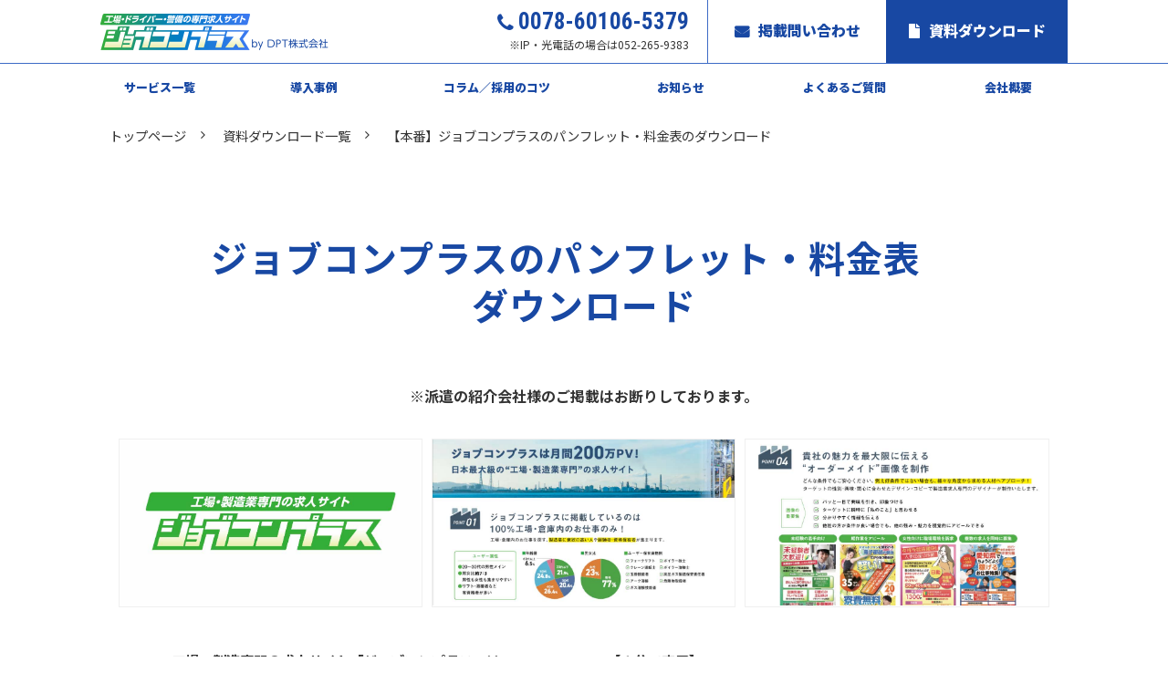

--- FILE ---
content_type: text/html; charset=utf-8
request_url: https://saiyo.job-con.jp/download/pamphlet/f
body_size: 14026
content:
<!DOCTYPE html><html lang="ja"><head><meta charSet="utf-8"/><meta name="viewport" content="width=device-width"/><meta property="og:locale" content="ja_JP"/><meta property="og:type" content="article"/><meta property="og:title" content="ジョブコンプラスのパンフレット・料金表 ダウンロード"/><meta property="og:description" content="ジョブコンプラスのパンフレット・料金表のダウンロードページです。
「工場・製造業の人材募集を考えている方」「製造業の有資格者・経験者の採用を考えている方」「ジョブコンプラスの掲載料金が知りたい方」「ジョブコンプラスのパンフレットが見たい方」はお問い合わせください。"/><meta property="og:site_name" content="ジョブコンプラス｜ブルーカラーの採用のお悩みはジョブコンプラスで解決"/><meta property="twitter:card" content="summary_large_image"/><meta property="twitter:title" content="ジョブコンプラスのパンフレット・料金表 ダウンロード"/><meta property="twitter:description" content="ジョブコンプラスのパンフレット・料金表のダウンロードページです。
「工場・製造業の人材募集を考えている方」「製造業の有資格者・経験者の採用を考えている方」「ジョブコンプラスの掲載料金が知りたい方」「ジョブコンプラスのパンフレットが見たい方」はお問い合わせください。"/><meta property="og:image" content="https://ferret-one.akamaized.net/images/6227e7700153cc1f2ebfb9ad/large.jpeg?utime=1721110608"/><meta property="twitter:image" content="https://ferret-one.akamaized.net/images/6227e7700153cc1f2ebfb9ad/large.jpeg?utime=1721110608"/><title>ジョブコンプラスのパンフレット・料金表 ダウンロード</title><meta name="description" content="ジョブコンプラスのパンフレット・料金表のダウンロードページです。
「工場・製造業の人材募集を考えている方」「製造業の有資格者・経験者の採用を考えている方」「ジョブコンプラスの掲載料金が知りたい方」「ジョブコンプラスのパンフレットが見たい方」はお問い合わせください。"/><link rel="canonical" href="https://saiyo.job-con.jp/download/pamphlet/f"/><meta property="og:url" content="https://saiyo.job-con.jp/download/pamphlet/f"/><link rel="shortcut icon" type="image/x-icon" href="https://ferret-one.akamaized.net/images/5eb3db16a07cd61cd6313f0e/original.png?utime=1588845334"/><link rel="apple-touch-icon" href="https://ferret-one.akamaized.net/images/5eb3db16a07cd61cd6313f0e/original.png?utime=1588845334"/><link href="https://ferret-one.akamaized.net/cms/website/build_20251223154906/css/theme/cms/navi/style.css" rel="stylesheet"/><link href="https://ferret-one.akamaized.net/cms/website/build_20251223154906/css/theme/cms/fo-base.css" rel="stylesheet"/><link href="https://ferret-one.akamaized.net/cms/website/build_20251223154906/css/font-awesome.min.css" rel="stylesheet"/><style class="colors-class-list"></style><link href="https://ferret-one.akamaized.net/cms/website/build_20251223154906/css/global.css" rel="stylesheet"/><link href="/__/custom_css/sites/c20030222027?utime=1769179273116" rel="stylesheet"/><link href="/__/custom_css/pages/5f9a64848b229d19359d41ab?utime=1769179273116" rel="stylesheet"/><meta name="next-head-count" content="25"/><script data-nscript="beforeInteractive">
            window.dataLayer = window.dataLayer || [];
            function gtag(){dataLayer.push(arguments);}
            gtag('js', new Date());

            gtag('config', 'G-VVLMFP7MC3');
          </script><script data-nscript="beforeInteractive">(function(w,d,s,l,i){w[l]=w[l]||[];w[l].push({'gtm.start':
    new Date().getTime(),event:'gtm.js'});var f=d.getElementsByTagName(s)[0],
    j=d.createElement(s),dl=l!='dataLayer'?'&l='+l:'';j.async=true;j.src=
    '//www.googletagmanager.com/gtm.js?id='+i+dl;f.parentNode.insertBefore(j,f);
    })(window,document,'script','dataLayer','GTM-KBSLX6');</script><link rel="preload" href="https://ferret-one.akamaized.net/cms/website/build_20251223154906/_next/static/css/3a2542541ae0a365.css" as="style"/><link rel="stylesheet" href="https://ferret-one.akamaized.net/cms/website/build_20251223154906/_next/static/css/3a2542541ae0a365.css" data-n-p=""/><link rel="preload" href="https://ferret-one.akamaized.net/cms/website/build_20251223154906/_next/static/css/86b167a98608df1a.css" as="style"/><link rel="stylesheet" href="https://ferret-one.akamaized.net/cms/website/build_20251223154906/_next/static/css/86b167a98608df1a.css" data-n-p=""/><link rel="preload" href="https://ferret-one.akamaized.net/cms/website/build_20251223154906/_next/static/css/5388cc77ecdcb32d.css" as="style"/><link rel="stylesheet" href="https://ferret-one.akamaized.net/cms/website/build_20251223154906/_next/static/css/5388cc77ecdcb32d.css"/><noscript data-n-css=""></noscript><script defer="" nomodule="" src="https://ferret-one.akamaized.net/cms/website/build_20251223154906/_next/static/chunks/polyfills-c67a75d1b6f99dc8.js"></script><script src="https://ferret-one.akamaized.net/cms/website/build_20251223154906/javascripts/jquery-1.12.4.js" defer="" data-nscript="beforeInteractive"></script><script src="https://www.googletagmanager.com/gtag/js?id=G-VVLMFP7MC3" async="" defer="" data-nscript="beforeInteractive"></script><script defer="" src="https://ferret-one.akamaized.net/cms/website/build_20251223154906/_next/static/chunks/3253.bf4cbdd8da03fa2d.js"></script><script defer="" src="https://ferret-one.akamaized.net/cms/website/build_20251223154906/_next/static/chunks/1023.1307959a0109dd0d.js"></script><script src="https://ferret-one.akamaized.net/cms/website/build_20251223154906/_next/static/chunks/webpack-a738e8c1c930f04e.js" defer=""></script><script src="https://ferret-one.akamaized.net/cms/website/build_20251223154906/_next/static/chunks/framework-79bce4a3a540b080.js" defer=""></script><script src="https://ferret-one.akamaized.net/cms/website/build_20251223154906/_next/static/chunks/main-f7336f9dc76502ff.js" defer=""></script><script src="https://ferret-one.akamaized.net/cms/website/build_20251223154906/_next/static/chunks/pages/_app-1c1efe28789e670d.js" defer=""></script><script src="https://ferret-one.akamaized.net/cms/website/build_20251223154906/_next/static/chunks/fec483df-e0f7afedb46a82ad.js" defer=""></script><script src="https://ferret-one.akamaized.net/cms/website/build_20251223154906/_next/static/chunks/1064-924f96e470c13a47.js" defer=""></script><script src="https://ferret-one.akamaized.net/cms/website/build_20251223154906/_next/static/chunks/1601-384935cec67d4297.js" defer=""></script><script src="https://ferret-one.akamaized.net/cms/website/build_20251223154906/_next/static/chunks/9257-a8076b1d1a5615f0.js" defer=""></script><script src="https://ferret-one.akamaized.net/cms/website/build_20251223154906/_next/static/chunks/131-01563986ccbef7bf.js" defer=""></script><script src="https://ferret-one.akamaized.net/cms/website/build_20251223154906/_next/static/chunks/6851-c311f6e494cfc678.js" defer=""></script><script src="https://ferret-one.akamaized.net/cms/website/build_20251223154906/_next/static/chunks/6915-fdceaa29a1ffee57.js" defer=""></script><script src="https://ferret-one.akamaized.net/cms/website/build_20251223154906/_next/static/chunks/7224-5cc81e69d876ceba.js" defer=""></script><script src="https://ferret-one.akamaized.net/cms/website/build_20251223154906/_next/static/chunks/7938-9b2941f070878cc5.js" defer=""></script><script src="https://ferret-one.akamaized.net/cms/website/build_20251223154906/_next/static/chunks/pages/website/%5BsiteName%5D/pages/%5BpageId%5D-03a6478296874f3a.js" defer=""></script><script src="https://ferret-one.akamaized.net/cms/website/build_20251223154906/_next/static/kz13Hgu_ifot1hNRU-nbp/_buildManifest.js" defer=""></script><script src="https://ferret-one.akamaized.net/cms/website/build_20251223154906/_next/static/kz13Hgu_ifot1hNRU-nbp/_ssgManifest.js" defer=""></script></head><body id="page-custom-css-id"><div id="__next" data-reactroot=""><noscript><iframe title="gtm" src="https://www.googletagmanager.com/ns.html?id=GTM-KBSLX6" height="0" width="0" style="display:none;visibility:hidden"></iframe></noscript><div id="page-show" page_title="【本番】ジョブコンプラスのパンフレット・料金表のダウンロード" form_page="true"></div><div id="page-analyse" data-id="5f9a64848b229d19359d41ab" style="display:none"></div><div class="navi-002-01 navi_custom two_row_sticky-navi__8HtZT"><header class="clearfix" role="banner" id="navigations" style="width:100%;box-sizing:border-box"><div class="inner"><div class="navigation-cont clearfix"><div class="logo"><div><a href="/"><img src="https://ferret-one.akamaized.net/images/6335343c54d995077bad17ac/original.png?utime=1707288813" alt="ジョブコンプラス｜ブルーカラーの採用のお悩みはジョブコンプラスで解決" width="500" height="80"/></a></div></div><div class="cont"><div class="row row-1"><div class="col col-1 widthAuto_col sp_icon_col" style="width:39.85714285714286%"><div class="component component-1 btn_custom_tel button"><div class="button-cont right"><a href="tel:0078-60106-5379" target="_self" data-lp-cta="true" data-hu-event="電話" data-hu-actiontype="click" data-hu-label="サイト共通ヘッダー" class="right size-s blue">0078-60106-5379</a></div></div></div><div class="col col-2 hd_2btn_col sp_icon_col" style="width:60.14285714285714%"><div class="component component-1 btn_custom01 hd_btn_contact button"><div class="button-cont center"><a href="/contact" target="_self" data-lp-cta="true" data-hu-event="お問い合わせ" data-hu-actiontype="click" data-hu-label="サイト共通ヘッダー" class="center size-s blue">掲載問い合わせ</a></div></div><div class="component component-2 btn_custom02 hd_btn_download button"><div class="button-cont center"><a href="/download" target="_self" data-lp-cta="true" data-hu-event="資料ダウンロード" data-hu-actiontype="click" data-hu-label="サイト共通ヘッダー" class="center size-s blue">資料ダウンロード</a></div></div></div></div></div></div><nav class="main-menu navigation-hide-border navigation-font-family pc styles_hide-border__StoOO" style="font-family:;height:;min-height:;padding:;margin:;border:;overflow:;justify-content:"><ul class="clearfix"><li class="level-01"><a href="/service">サービス一覧</a></li><li class="level-01"><a href="/case">導入事例</a></li><li class="level-01"><a href="/blog">コラム／採用のコツ</a></li><li class="level-01"><a href="/news">お知らせ</a></li><li class="level-01"><a href="/faq">よくあるご質問</a></li><li class="level-01"><a href="/company">会社概要</a></li></ul></nav></div></header></div><div class="clearfix theme-fo-base v2-0 no-header" id="fo-base"><div class="breadcrumbs"><ul class="clearfix"><li><a href="/index">トップページ</a></li><li><a href="/download">資料ダウンロード一覧</a></li><li><span>【本番】ジョブコンプラスのパンフレット・料金表のダウンロード</span></li></ul></div><div class="wrapper clearfix none page-5f9a64848b229d19359d41ab"><div class="contents"><section class="content-element content-1 downloadform_sec"><div class="inner"><div class="row row-1"><div class="col col-1"><div id="5f9a64848b229d19359d41ab-119864c27cb25aa60f2b5068" class="component component-1 hd_custom02 rich-heading heading rich-heading-align-center"><h1>ジョブコンプラスのパンフレット・料金表　<br />ダウンロード<br /></h1></div><div class="component component-2 richtext"><p class="align-center"><strong>※派遣の紹介会社様のご掲載はお断りしております。</strong></p>
</div><div class="component component-3 gallery col-3 show_light_box"><ul class="row"><li class="col thumbnail"><a href="https://ferret-one.akamaized.net/images/675bfa2043da0a2af8255e98/large.jpeg?utime=1734081057" data-image-index="0"><img loading="lazy" id="" src="https://ferret-one.akamaized.net/images/675bfa2043da0a2af8255e98/original.jpeg?utime=1734081057" alt="" class="thumbnail-normal-image" style="max-height:200px" height="557" width="1013" role="presentation"/></a></li><li class="col thumbnail"><a href="https://ferret-one.akamaized.net/images/675aa27d5f8b8d0adb7a46e8/large.jpeg?utime=1733993085" data-image-index="1"><img loading="lazy" id="" src="https://ferret-one.akamaized.net/images/675aa27d5f8b8d0adb7a46e8/original.jpeg?utime=1733993085" alt="" class="thumbnail-normal-image" style="max-height:200px" height="557" width="1013" role="presentation"/></a></li><li class="col thumbnail"><a href="https://ferret-one.akamaized.net/images/675aa3405f8b8d0adb7a4706/large.jpeg?utime=1733993280" data-image-index="2"><img loading="lazy" id="" src="https://ferret-one.akamaized.net/images/675aa3405f8b8d0adb7a4706/original.jpeg?utime=1733993280" alt="" class="thumbnail-normal-image" style="max-height:200px" height="557" width="1013" role="presentation"/></a></li></ul></div></div></div><div class="row row-2"><div class="col col-1 text_col" style="width:50%"><div class="component component-1 text text-align-center" style="overflow-wrap:break-word"><em class="strong">工場・製造専門の求人サイト「ジョブコンプラス」は<br>即戦力の経験者から未経験の若年層まで、<br>工場で働く意欲の高い求職者が集まる求人サイトです。</em><br /><br />下記に当てはまる方はフォームより資料をダウンロードください。</div><div class="component component-2 customform_list01 richtext"><ul>
	<li><strong>まずはジョブコンプラスがどんなものか知りたい</strong></li>
	<li><b>他の求人サイトとの違いが知りたい</b></li>
	<li><b>掲載料金が知りたい</b></li>
	<li><b>社内で検討に上げたい</b></li>
</ul>
</div></div><div class="col col-2 form_col" style="width:50%"><div class="component component-1 text text-align-left" style="overflow-wrap:break-word"><em class="strong">【１分で完了】<br />下記のフォームに入力の上、送信ボタンを押してください。メールで資料をお送りいたします。</em></div><div class="component component-2 customform02 form_btn_custom01 form vertical"><div class="form-title"></div><div class="show-notice  notice-c01bdfdd949ee343b4025ba4"></div><form class="contact_form" id="c01bdfdd949ee343b4025ba4"><input type="hidden" class="sid"/><input type="hidden" class="uid"/><fieldset class="styles_fieldset__NZO8t"><div class="group 5f9f7befdbccce019a8cfe3e"><label class="form-label require" for="5f9f7befdbccce019a8cfe3e">会社名</label><div class="form-cont"><input type="text" name="company" value="" class="entry-component require"/></div></div><div class="group 632045b6e3f698114b2ef6c3"><label class="form-label require" for="632045b6e3f698114b2ef6c3">業種</label><div class="form-cont"><select style="color:" class="entry-component require" title=""><option selected="" value=""></option><option value="製造業">製造業</option><option value="人材サービス・派遣業">人材サービス・派遣業</option><option value="代理店">代理店</option></select></div></div><div class="group 5f9f7c5ddbccce01f98cfcad"><label class="form-label require" for="5f9f7c5ddbccce01f98cfcad">氏名</label><div class="form-cont"><input type="text" name="name" value="" class="entry-component require"/></div></div><div class="group 5f9f7befdbccce019a8cfe3a"><label class="form-label require" for="5f9f7befdbccce019a8cfe3a">都道府県</label><div class="form-cont"><select name="state" style="color:" class="entry-component require"><option selected="" value="">未設定</option><option value="北海道">北海道</option><option value="青森県">青森県</option><option value="岩手県">岩手県</option><option value="宮城県">宮城県</option><option value="秋田県">秋田県</option><option value="山形県">山形県</option><option value="福島県">福島県</option><option value="茨城県">茨城県</option><option value="栃木県">栃木県</option><option value="群馬県">群馬県</option><option value="埼玉県">埼玉県</option><option value="千葉県">千葉県</option><option value="東京都">東京都</option><option value="神奈川県">神奈川県</option><option value="新潟県">新潟県</option><option value="富山県">富山県</option><option value="石川県">石川県</option><option value="福井県">福井県</option><option value="山梨県">山梨県</option><option value="長野県">長野県</option><option value="岐阜県">岐阜県</option><option value="静岡県">静岡県</option><option value="愛知県">愛知県</option><option value="三重県">三重県</option><option value="滋賀県">滋賀県</option><option value="京都府">京都府</option><option value="大阪府">大阪府</option><option value="兵庫県">兵庫県</option><option value="奈良県">奈良県</option><option value="和歌山県">和歌山県</option><option value="鳥取県">鳥取県</option><option value="島根県">島根県</option><option value="岡山県">岡山県</option><option value="広島県">広島県</option><option value="山口県">山口県</option><option value="徳島県">徳島県</option><option value="香川県">香川県</option><option value="愛媛県">愛媛県</option><option value="高知県">高知県</option><option value="福岡県">福岡県</option><option value="佐賀県">佐賀県</option><option value="長崎県">長崎県</option><option value="熊本県">熊本県</option><option value="大分県">大分県</option><option value="宮崎県">宮崎県</option><option value="鹿児島県">鹿児島県</option><option value="沖縄県">沖縄県</option></select></div></div><div class="group 5f9f7befdbccce019a8cfe3b"><label class="form-label require" for="5f9f7befdbccce019a8cfe3b">住所</label><div class="form-cont"><input type="text" name="address1" value="" placeholder="" class="entry-component require" title=""/></div></div><div class="group 5f9f7befdbccce019a8cfe3c"><label class="form-label require" for="5f9f7befdbccce019a8cfe3c">電話番号</label><div class="form-cont"><input type="text" name="phone" value="" placeholder="半角数字+半角ハイフンで入力してください" class="entry-component require"/></div></div><div class="group 5f9f7befdbccce019a8cfe3d"><label class="form-label require" for="5f9f7befdbccce019a8cfe3d">メールアドレス</label><div class="form-cont"><input type="text" name="email" value="" class="input-mail entry-component require" title="text tooltip"/></div></div><div class="group 621cb33fa54d571bbb532f77"><label class="form-label require" for="621cb33fa54d571bbb532f77">ジョブコンプラスを何で知りましたか？</label><div class="form-cont"><div class="checkbox"><label><input type="checkbox" value="テレビCM" class="entry-component 5413605469702d6b470b0000" data-value="テレビCM"/>テレビCM</label></div><div class="checkbox"><label><input type="checkbox" value="WEB広告" class="entry-component 5413605469702d6b470b0000" data-value="WEB広告"/>WEB広告</label></div><div class="checkbox"><label><input type="checkbox" value="ニュースサイト・業界誌（WEBサイト含む）" class="entry-component 5413605469702d6b470b0000" data-value="ニュースサイト・業界誌（WEBサイト含む）"/>ニュースサイト・業界誌（WEBサイト含む）</label></div><div class="checkbox"><label><input type="checkbox" value="新聞・ラジオ" class="entry-component 5413605469702d6b470b0000" data-value="新聞・ラジオ"/>新聞・ラジオ</label></div><div class="checkbox"><label><input type="checkbox" value="電車・駅の広告（屋外広告）" class="entry-component 5413605469702d6b470b0000" data-value="電車・駅の広告（屋外広告）"/>電車・駅の広告（屋外広告）</label></div><div class="checkbox"><label><input type="checkbox" value="紹介" class="entry-component 5413605469702d6b470b0000" data-value="紹介"/>紹介</label></div><div class="checkbox"><label><input type="checkbox" value="SNS" class="entry-component 5413605469702d6b470b0000" data-value="SNS"/>SNS</label></div><div class="checkbox"><label><input type="checkbox" value="インターネット検索" class="entry-component 5413605469702d6b470b0000" data-value="インターネット検索"/>インターネット検索</label></div><div class="checkbox"><label><input type="checkbox" value="メール・DM" class="entry-component 5413605469702d6b470b0000" data-value="メール・DM"/>メール・DM</label></div><div class="checkbox"><label><input type="checkbox" value="その他" class="entry-component 5413605469702d6b470b0000" data-value="その他"/>その他</label></div></div></div><div class="group"><div class="form-submit"><input type="submit" name="commit" class="popup-link btn" value="送信する"/></div><button name="button" type="button" class="contact-submit"></button></div></fieldset></form></div></div></div></div></section></div></div><div class="foot ft_custom01"><div class="foot-cont"><div class="row row-1"><div class="col col-1" style="width:25%"><div class="component component-1 image resizeable-comp align-left" style="text-align:left"><img loading="lazy" id="" src="https://ferret-one.akamaized.net/images/5eba21893036690043e2a08e/original.png?utime=1589256585" alt="" class="" style="width:auto;border-radius:0;max-width:100%" height="41" width="234" role="presentation"/></div><div class="component component-2 text text-align-left" style="overflow-wrap:break-word">〒460-0008<br />愛知県名古屋市中区栄四丁目1番1号<br />中日ビル22F</div><div class="component component-3 btn_custom_tel button"><div class="button-cont left"><a href="tel:0078-60106-5379" target="_self" data-lp-cta="true" data-hu-event="電話" data-hu-actiontype="click" data-hu-label="サイト共通フッター" class="left size-l blue">0078-60106-5379</a></div></div><div class="component component-4 text text-align-left" style="overflow-wrap:break-word">※IP・光電話の場合は052-265-9383</div></div><div class="col col-2" style="width:25%"><div class="component component-1 list vertical none"><ul style="overflow-wrap:break-word"><li><a href="/service" target="_self">サービス一覧</a></li><li><a href="/download" target="_self">料金</a></li><li><a href="/case" target="_self">導入事例一覧</a></li><li><a href="/blog" target="_self">コラム／採用のコツ</a></li></ul></div></div><div class="col col-3" style="width:25%"><div class="component component-1 list vertical none"><ul style="overflow-wrap:break-word"><li><a href="/faq" target="_self">よくあるご質問</a></li><li><a href="/mailmagazine" target="_self">メルマガ登録</a></li><li><a href="/download" target="_self">資料ダウンロード</a></li><li><a href="/contact" target="_self">お問い合わせ</a></li></ul></div></div><div class="col col-4" style="width:25%"><div class="component component-1 list vertical none"><ul style="overflow-wrap:break-word"><li><a href="/news" target="_self">お知らせ</a></li><li><a href="/company" target="_self">会社情報</a></li><li><a href="/privacy" target="_self">個人情報保護方針</a></li></ul></div><div class="component component-2 list vertical none"><ul style="overflow-wrap:break-word"></ul></div></div></div><div class="row row-2"><div class="col col-1"><div class="component component-1 footer_sns_row richtext"><p class="align-right"><a href="https://twitter.com/conkichi_jobcon" rel="" target="_self"><img src="https://ferret-one.akamaized.net/images/5ebcc511df75af0594a6d9bf/normal.png?utime=1589429521" style="max-width: 100%; width: 40px; height: auto;"></a>&nbsp;&nbsp;<a href="https://www.instagram.com/jobconkichi/?hl=ja" rel="" target="_self"><img src="https://ferret-one.akamaized.net/images/5ebcc5cad257bd0263b2210d/normal.png?utime=1589429706" style="max-width: 100%; width: 40px; height: auto;"></a>　</p>
</div></div></div><div class="row row-3"><div class="col col-1"><div class="component component-1 page_top_btn button"><div class="button-cont left"><a href="#" target="_self" class="left size-s" style="font-weight:bold;color:#fbf6f6;background-color:#2460c1;border-radius:0px">ページトップへ</a></div></div></div></div></div><div class="foot-copyright"><p>(C)Copyright 2020 ディーピーティー株式会社 All rights reserved</p></div></div></div></div><script id="__NEXT_DATA__" type="application/json">{"props":{"pageProps":{"page":{"_id":"5f9a64848b229d19359d41ab","name":"【本番】ジョブコンプラスのパンフレット・料金表のダウンロード","base_design_id":"63f31513bc78e60032f18c2c","sidebar_position":"none","path":"/download/pamphlet/f","meta":{"_id":"5f9a64848b229d19359d4246","title":"ジョブコンプラスのパンフレット・料金表 ダウンロード","description":"ジョブコンプラスのパンフレット・料金表のダウンロードページです。\n「工場・製造業の人材募集を考えている方」「製造業の有資格者・経験者の採用を考えている方」「ジョブコンプラスの掲載料金が知りたい方」「ジョブコンプラスのパンフレットが見たい方」はお問い合わせください。"},"ogp":{"_id":"5f9a64848b229d19359d4248","title":"ジョブコンプラスのパンフレット・料金表 ダウンロード","description":"ジョブコンプラスのパンフレット・料金表のダウンロードページです。\n「工場・製造業の人材募集を考えている方」「製造業の有資格者・経験者の採用を考えている方」「ジョブコンプラスの掲載料金が知りたい方」「ジョブコンプラスのパンフレットが見たい方」はお問い合わせください。","image_id":"6227e7700153cc1f2ebfb9ad"},"no_index":false},"layoutElements":{"navi":{"_id":"65c32917e93bbc4f453db552","_type":"NaviElement","brand_title_font_weight_bold":true,"brand_title_color":"000000","use_brand_logo":true,"show_navi":true,"font_type":"","sass_str":".navi, .navi-001-01, .navi-002-01 {\n  /* sample */\n}\n","bg_color":null,"bg_image_id":null,"bg_position":null,"border_color":null,"border_width":null,"brand_title":null,"business_time":null,"created_at":"2017-02-28T09:58:05.503Z","fix_navi":true,"hide_border":true,"klass":"navi_custom","logo_id":"6335343c54d995077bad17ac","logo_link":"","margin_bottom":null,"margin_left":null,"margin_right":null,"margin_top":null,"no_bg_image":false,"old_style":false,"phone_number":null,"updated_at":"2021-09-24T10:12:04.544Z","brand_title_font_size":"medium","rows_count":"2","menu_items_count":"8","bg_repeat":null,"border_style":null,"rows":[{"_id":"58b549ad014c8e3ea10003fc","_type":"Row","sass_str":".row {\n  /* sample */\n}\n","background_src":null,"bg_color":null,"bg_image_id":null,"bg_position":null,"bg_repeat":null,"block_group":null,"border_color":null,"border_style":null,"border_width":null,"created_at":"2017-02-28T09:58:05.503Z","invisible":false,"klass":null,"margin_bottom":null,"margin_left":null,"margin_right":null,"margin_top":null,"mobile_reverse_order":false,"no_bg_image":false,"updated_at":"2020-04-20T03:38:54.589Z","columns":[{"_id":"58b549ad014c8e3ea10003fd","sass_str":".col {\n  /* sample */\n}\n","_type":"Column","background_src":null,"bg_color":null,"bg_image_id":null,"bg_position":null,"bg_repeat":null,"border_color":null,"border_style":null,"border_width":null,"created_at":"2017-02-28T09:58:05.503Z","klass":"widthAuto_col sp_icon_col","margin_bottom":null,"margin_left":null,"margin_right":null,"margin_top":null,"no_bg_image":false,"updated_at":"2019-07-08T04:46:25.814Z","width_percent":39.85714285714286,"components":[{"_id":"d5f5477fd678bcf6c9878cf2","_type":"ButtonComponent","sass_str":".component.button {\n  /* sample */\n}\n","actiontype":"click","align":"left","background_src":null,"bg_color":"","bg_image_id":null,"bg_position":"","bg_repeat":null,"border_color":"","border_style":null,"border_width":null,"button_color":"blue","button_color_customize":null,"button_link":null,"button_position":"right","button_size":"small","button_text":"0078-60106-5379","color":null,"component_control":null,"content":null,"created_at":"2019-05-17T09:13:30.153Z","event":"電話","font_size":null,"font_weight":null,"invisible":false,"klass":"btn_custom_tel","label":"サイト共通ヘッダー","lp_cta":true,"margin_bottom":null,"margin_left":null,"margin_right":null,"margin_top":null,"no_bg_image":false,"updated_at":"2019-07-08T04:46:25.814Z","link":{"_id":"614da4749e7a3a4002fab0da","open_target":"_self","article_id":null,"blog_id":null,"download_link":"","heading_component_id":"","heading_element_id":"","no_follow":false,"page_id":null,"title":"","url":"tel:0078-60106-5379"}}]},{"_id":"58b549ad014c8e3ea10003fe","sass_str":".col {\n  /* sample */\n}\n","_type":"Column","background_src":null,"bg_color":null,"bg_image_id":null,"bg_position":null,"bg_repeat":null,"border_color":null,"border_style":null,"border_width":null,"created_at":"2017-02-28T09:58:05.503Z","klass":"hd_2btn_col sp_icon_col","margin_bottom":null,"margin_left":null,"margin_right":null,"margin_top":null,"no_bg_image":false,"updated_at":"2020-04-20T03:38:54.589Z","width_percent":60.14285714285714,"components":[{"_id":"7403a9b09801f5ec3d0a8134","_type":"ButtonComponent","sass_str":".component.button {\n  /* sample */\n}\n","actiontype":"click","align":"left","background_src":null,"bg_color":"","bg_image_id":null,"bg_position":"","bg_repeat":null,"border_color":"","border_style":null,"border_width":null,"button_color":"blue","button_color_customize":null,"button_link":null,"button_position":"center","button_size":"small","button_text":"掲載問い合わせ","color":null,"component_control":null,"content":null,"created_at":"2019-08-23T09:15:08.857Z","event":"お問い合わせ","font_size":null,"font_weight":null,"invisible":false,"klass":"btn_custom01 hd_btn_contact","label":"サイト共通ヘッダー","lp_cta":true,"margin_bottom":null,"margin_left":null,"margin_right":null,"margin_top":null,"no_bg_image":false,"updated_at":"2020-04-20T03:38:54.588Z","link":{"_id":"614da4749e7a3a4002fab0db","open_target":"_self","article_id":null,"blog_id":null,"download_link":null,"heading_component_id":null,"heading_element_id":null,"no_follow":false,"page_id":"5e9d193fb8726c04135a3a6a","title":"お問い合わせ","url":"/contact"}},{"_id":"740e4cd3c86b0b6d2d93f8b8","_type":"ButtonComponent","sass_str":".component.button {\n  /* sample */\n}\n","actiontype":"click","align":"left","background_src":null,"bg_color":"","bg_image_id":null,"bg_position":"","bg_repeat":null,"border_color":"","border_style":null,"border_width":null,"button_color":"blue","button_color_customize":null,"button_link":null,"button_position":"center","button_size":"small","button_text":"資料ダウンロード","color":null,"component_control":null,"content":null,"created_at":"2019-08-23T09:15:08.857Z","event":"資料ダウンロード","font_size":null,"font_weight":null,"invisible":false,"klass":"btn_custom02 hd_btn_download","label":"サイト共通ヘッダー","lp_cta":true,"margin_bottom":null,"margin_left":null,"margin_right":null,"margin_top":null,"no_bg_image":false,"updated_at":"2020-04-20T03:38:54.589Z","link":{"_id":"614da4749e7a3a4002fab0dc","open_target":"_self","article_id":null,"blog_id":null,"download_link":null,"heading_component_id":null,"heading_element_id":null,"no_follow":false,"page_id":"5e9d193fb8726c04135a39e3","title":"資料ダウンロード","url":"/download"}}]}]}]},"footer":{"_id":"606fcc6f3d117b6acf7f3217","_type":"FooterElement","template":"# %{{trademark}}\n","sass_str":".foot {\n  /* sample */\n}\n","bg_color":null,"bg_image_id":null,"bg_position":null,"border_color":null,"border_width":null,"copyright":"(C)Copyright 2020 ディーピーティー株式会社 All rights reserved","created_at":"2020-10-26T09:15:44.433Z","klass":"ft_custom01","margin_bottom":null,"margin_left":null,"margin_right":null,"margin_top":null,"no_bg_image":false,"trademark":null,"updated_at":"2024-07-26T00:31:03.737Z","rows":[{"_id":"5f9693c05f14a529e6ad571c","_type":"Row","sass_str":".row {\n  /* sample */\n}\n","background_src":null,"bg_color":null,"bg_image_id":null,"bg_position":null,"block_group":null,"border_color":null,"border_width":null,"created_at":"2020-10-26T09:15:44.433Z","invisible":false,"klass":null,"margin_bottom":null,"margin_left":null,"margin_right":null,"margin_top":null,"mobile_reverse_order":false,"no_bg_image":false,"updated_at":"2020-10-26T09:15:44.433Z","lp_cta":false,"isShadowed":false,"columns":[{"_id":"5f9693c05f14a529e6ad571e","sass_str":".col {\n  /* sample */\n}\n","_type":"Column","background_src":null,"bg_color":null,"bg_image_id":null,"bg_position":null,"border_color":null,"border_width":null,"created_at":"2020-10-26T09:15:44.433Z","klass":null,"margin_bottom":null,"margin_left":null,"margin_right":null,"margin_top":null,"no_bg_image":false,"updated_at":"2020-10-26T09:15:44.433Z","width_percent":25,"lp_cta":false,"isShadowed":false,"components":[{"_id":"1bcb096117ab6be2af405403","fullsize":false,"sass_str":".component.image {\n  /* sample */\n}\n","_type":"ImageComponent","actiontype":"click","align":"left","alt":"","amana_attachment_id":null,"anchor_link":null,"attachment_id":"5eba21893036690043e2a08e","background_src":null,"bg_attachment_id":null,"bg_color":"","bg_image_id":null,"bg_position":"","bg_repeat":null,"border_color":"","border_radius":"0","border_style":null,"border_width":null,"component_control":null,"content":null,"created_at":null,"default_image":null,"event":"","height":"auto","image_type":"image/png","img_version":"large","invisible":false,"klass":"","label":"","link_to_separate_window":false,"lp_cta":false,"margin_bottom":null,"margin_left":null,"margin_right":null,"margin_top":null,"no_bg_image":false,"pixta_attachment_id":null,"resized_image_content_type":null,"resized_image_file_name":null,"resized_image_file_size":null,"resized_image_fingerprint":null,"resized_image_id":"6309a213b085746efc055761","resized_image_updated_at":null,"updated_at":null,"width":"auto","link":{"_id":"6309a223bb20c11ea76144cc","open_target":"_self","article_id":null,"blog_id":null,"download_link":null,"heading_component_id":"","heading_element_id":null,"no_follow":false,"page_id":null,"title":"","url":""}},{"_id":"f69edadb1087964de172829c","color":"black","sass_str":".component.text {\n  /* sample */\n}\n","_type":"TextComponent","align":"left","background_src":null,"bg_color":"","bg_image_id":null,"bg_position":"","bg_repeat":null,"border_color":"","border_style":null,"border_width":null,"class_color":"","class_name":null,"component_control":null,"content":"〒460-0008\n愛知県名古屋市中区栄四丁目1番1号\n中日ビル22F","created_at":null,"invisible":false,"klass":"","margin_bottom":null,"margin_left":null,"margin_right":null,"margin_top":null,"markdown_html":"","mode":"rich_text","no_bg_image":false,"text_position":"left","updated_at":null},{"_id":"77e1205aba1bed9d0f145853","sass_str":".component.button {\n  /* sample */\n}\n","_type":"ButtonComponent","actiontype":"click","align":"left","background_src":null,"bg_color":"","bg_image_id":null,"bg_position":"","bg_repeat":null,"border_color":"","border_style":null,"border_width":null,"button_color":"blue","button_color_customize":null,"button_link":null,"button_position":"left","button_size":"large","button_text":"0078-60106-5379","color":null,"component_control":null,"content":null,"created_at":null,"event":"電話","font_size":null,"font_weight":null,"invisible":false,"klass":"btn_custom_tel","label":"サイト共通フッター","lp_cta":true,"margin_bottom":null,"margin_left":null,"margin_right":null,"margin_top":null,"no_bg_image":false,"updated_at":null,"link":{"_id":"6309a223bb20c11ea76144cd","open_target":"_self","article_id":null,"blog_id":null,"download_link":"","heading_component_id":"","heading_element_id":"","no_follow":false,"page_id":null,"title":"","url":"tel:0078-60106-5379"}},{"_id":"c835f5c0a36dbf582534ec07","color":"black","sass_str":".component.text {\n  /* sample */\n}\n","_type":"TextComponent","align":"left","background_src":null,"bg_color":"","bg_image_id":null,"bg_position":"","bg_repeat":null,"border_color":"","border_style":null,"border_width":null,"class_color":"","class_name":null,"component_control":null,"content":"※IP・光電話の場合は052-265-9383","created_at":null,"invisible":false,"klass":"","margin_bottom":null,"margin_left":null,"margin_right":null,"margin_top":null,"markdown_html":"","mode":"rich_text","no_bg_image":false,"text_position":"left","updated_at":null}]},{"_id":"6c6ff9ac93f4d4d4d51e4c9c","sass_str":".col {\n  /* sample */\n}\n","_type":"Column","background_src":null,"bg_color":null,"bg_image_id":null,"bg_position":null,"border_color":null,"border_width":null,"created_at":null,"klass":null,"margin_bottom":null,"margin_left":null,"margin_right":null,"margin_top":null,"no_bg_image":false,"updated_at":null,"width_percent":25,"lp_cta":false,"isShadowed":false,"components":[{"_id":"4fb561f476d704716b215e44","sass_str":".component.list {\n  /* sample */\n}\n","show_arrangement":true,"_type":"ListComponent","align":"left","arrangement":"vertical","background_src":null,"bg_color":"","bg_image_id":null,"bg_position":"","bg_repeat":null,"border_color":"","border_style":null,"border_width":null,"color":null,"component_control":null,"content":null,"created_at":null,"klass":"","list_style_type":"none","margin_bottom":null,"margin_left":null,"margin_right":null,"margin_top":null,"no_bg_image":false,"updated_at":null,"links":[{"_id":"6309a223bb20c11ea76144b5","open_target":"_self","article_id":null,"blog_id":null,"download_link":null,"heading_component_id":null,"heading_element_id":null,"no_follow":false,"page_id":"5e9d1943b8726c04135a4338","title":"サービス一覧","url":"/service"},{"_id":"9163400a1d1864f16b0a602d","open_target":"_self","page_id":"5e9d193fb8726c04135a39e3","title":"料金","url":"/download","no_follow":false},{"_id":"6309a223bb20c11ea76144b7","open_target":"_self","article_id":null,"blog_id":null,"download_link":null,"heading_component_id":null,"heading_element_id":null,"no_follow":false,"page_id":"5e9d1942b8726c04135a4205","title":"導入事例一覧","url":"/case"},{"_id":"6309a223bb20c11ea76144b8","open_target":"_self","article_id":null,"blog_id":"5e9d192ab8726c04135a2c87","download_link":null,"heading_component_id":null,"heading_element_id":null,"no_follow":false,"page_id":null,"title":"コラム／採用のコツ","url":"/blog"}]}]},{"_id":"7858cdd6deadc6cdea520a3d","sass_str":".col {\n  /* sample */\n}\n","_type":"Column","background_src":null,"bg_color":null,"bg_image_id":null,"bg_position":null,"border_color":null,"border_width":null,"created_at":null,"klass":null,"margin_bottom":null,"margin_left":null,"margin_right":null,"margin_top":null,"no_bg_image":false,"updated_at":null,"width_percent":25,"lp_cta":false,"isShadowed":false,"components":[{"_id":"1b14c716bd2fa7dece4bb16b","sass_str":".component.list {\n  /* sample */\n}\n","show_arrangement":true,"_type":"ListComponent","align":"left","arrangement":"vertical","background_src":null,"bg_color":"","bg_image_id":null,"bg_position":"","bg_repeat":null,"border_color":"","border_style":null,"border_width":null,"color":null,"component_control":null,"content":null,"created_at":null,"klass":"","list_style_type":"none","margin_bottom":null,"margin_left":null,"margin_right":null,"margin_top":null,"no_bg_image":false,"updated_at":null,"links":[{"_id":"6309a223bb20c11ea76144bc","open_target":"_self","article_id":null,"blog_id":null,"download_link":null,"heading_component_id":null,"heading_element_id":null,"no_follow":false,"page_id":"5e9d1941b8726c04135a3ee6","title":"よくあるご質問","url":"/faq"},{"_id":"6309a223bb20c11ea76144bd","open_target":"_self","article_id":null,"blog_id":null,"download_link":null,"heading_component_id":null,"heading_element_id":null,"no_follow":false,"page_id":"5efbf56cd689815c1aee4978","title":"メルマガ登録","url":"/mailmagazine"},{"_id":"6309a223bb20c11ea76144be","open_target":"_self","article_id":null,"blog_id":null,"download_link":null,"heading_component_id":null,"heading_element_id":null,"no_follow":false,"page_id":"5e9d193fb8726c04135a39e3","title":"資料ダウンロード","url":"/download"},{"_id":"6309a223bb20c11ea76144bf","open_target":"_self","article_id":null,"blog_id":null,"download_link":null,"heading_component_id":null,"heading_element_id":null,"no_follow":false,"page_id":"5e9d193fb8726c04135a3a6a","title":"お問い合わせ","url":"/contact"}]}]},{"_id":"a06f19a3fa93a894f660778a","sass_str":".col {\n  /* sample */\n}\n","_type":"Column","background_src":null,"bg_color":null,"bg_image_id":null,"bg_position":null,"border_color":null,"border_width":null,"created_at":null,"klass":null,"margin_bottom":null,"margin_left":null,"margin_right":null,"margin_top":null,"no_bg_image":false,"updated_at":null,"width_percent":25,"lp_cta":false,"isShadowed":false,"components":[{"_id":"8be258d103216dee684c6d7d","sass_str":".component.list {\n  /* sample */\n}\n","show_arrangement":true,"_type":"ListComponent","align":"left","arrangement":"vertical","background_src":null,"bg_color":"","bg_image_id":null,"bg_position":"","bg_repeat":null,"border_color":"","border_style":null,"border_width":null,"color":null,"component_control":null,"content":null,"created_at":null,"klass":"","list_style_type":"none","margin_bottom":null,"margin_left":null,"margin_right":null,"margin_top":null,"no_bg_image":false,"updated_at":null,"links":[{"_id":"6309a223bb20c11ea76144c2","open_target":"_self","article_id":null,"blog_id":null,"download_link":null,"heading_component_id":null,"heading_element_id":null,"no_follow":false,"page_id":"5e9d1942b8726c04135a40a8","title":"お知らせ","url":"/news"},{"_id":"6309a223bb20c11ea76144c3","open_target":"_self","article_id":null,"blog_id":null,"download_link":null,"heading_component_id":null,"heading_element_id":null,"no_follow":false,"page_id":"5e9d1943b8726c04135a4445","title":"会社情報","url":"/company"},{"_id":"6309a223bb20c11ea76144c4","open_target":"_self","article_id":null,"blog_id":null,"download_link":null,"heading_component_id":null,"heading_element_id":null,"no_follow":false,"page_id":"5e9d1943b8726c04135a43c7","title":"個人情報保護方針","url":"/privacy"}]},{"_id":"4765870fd8501accbaced784","sass_str":".component.list {\n  /* sample */\n}\n","show_arrangement":true,"_type":"ListComponent","align":"left","arrangement":"vertical","background_src":null,"bg_color":"","bg_image_id":null,"bg_position":"","bg_repeat":null,"border_color":"","border_style":null,"border_width":null,"color":null,"component_control":null,"content":null,"created_at":null,"klass":"","list_style_type":"none","margin_bottom":null,"margin_left":null,"margin_right":null,"margin_top":null,"no_bg_image":false,"updated_at":null}]}]},{"_id":"1ac4c72c8dd74dd90d51af4a","_type":"Row","sass_str":".row {\n  /* sample */\n}\n","background_src":null,"bg_color":null,"bg_image_id":null,"bg_position":null,"block_group":null,"border_color":null,"border_width":null,"created_at":"2021-04-19T07:38:47.074Z","invisible":false,"klass":null,"margin_bottom":null,"margin_left":null,"margin_right":null,"margin_top":null,"mobile_reverse_order":false,"no_bg_image":false,"updated_at":"2021-04-19T07:38:47.074Z","lp_cta":false,"isShadowed":false,"columns":[{"_id":"5c89c5dbf3864d659d78980f","sass_str":".col {\n  /* sample */\n}\n","_type":"Column","background_src":null,"bg_color":null,"bg_image_id":null,"bg_position":null,"border_color":null,"border_width":null,"created_at":null,"klass":null,"margin_bottom":null,"margin_left":null,"margin_right":null,"margin_top":null,"no_bg_image":false,"updated_at":null,"width_percent":null,"lp_cta":false,"isShadowed":false,"components":[{"_id":"80edf1406af2e6ecd8d14e61","color":"#000000","sass_str":".component.richtext {\n  /* sample */\n}\n","_type":"RichTextComponent","align":"left","background_src":null,"bg_color":"","bg_image_id":null,"bg_position":"","bg_repeat":null,"border_color":"","border_style":null,"border_width":null,"component_control":null,"content":"\u003cp class=\"align-right\"\u003e\u003ca href=\"https://twitter.com/conkichi_jobcon\" rel=\"\" target=\"_self\"\u003e\u003cimg src=\"https://ferret-one.akamaized.net/images/5ebcc511df75af0594a6d9bf/normal.png?utime=1589429521\" style=\"max-width: 100%; width: 40px; height: auto;\"\u003e\u003c/a\u003e\u0026nbsp;\u0026nbsp;\u003ca href=\"https://www.instagram.com/jobconkichi/?hl=ja\" rel=\"\" target=\"_self\"\u003e\u003cimg src=\"https://ferret-one.akamaized.net/images/5ebcc5cad257bd0263b2210d/normal.png?utime=1589429706\" style=\"max-width: 100%; width: 40px; height: auto;\"\u003e\u003c/a\u003e　\u003c/p\u003e\n","created_at":null,"invisible":false,"klass":"footer_sns_row","margin_bottom":null,"margin_left":null,"margin_right":null,"margin_top":null,"no_bg_image":false,"rich_text_component":null,"updated_at":null}]}]},{"_id":"061bf911a42468eaad4456d4","_type":"Row","sass_str":".row {\n  /* sample */\n}\n","background_src":null,"bg_color":null,"bg_image_id":null,"bg_position":null,"block_group":null,"border_color":null,"border_width":null,"created_at":"2021-04-19T07:38:47.074Z","invisible":false,"klass":null,"margin_bottom":null,"margin_left":null,"margin_right":null,"margin_top":null,"mobile_reverse_order":false,"no_bg_image":false,"updated_at":"2021-04-19T07:38:47.074Z","lp_cta":false,"isShadowed":false,"columns":[{"_id":"ee01726d146a1a6078f0676f","sass_str":".col {\n  /* sample */\n}\n","_type":"Column","background_src":null,"bg_color":null,"bg_image_id":null,"bg_position":null,"border_color":null,"border_width":null,"created_at":null,"klass":null,"margin_bottom":null,"margin_left":null,"margin_right":null,"margin_top":null,"no_bg_image":false,"updated_at":null,"width_percent":null,"lp_cta":false,"isShadowed":false,"components":[{"_id":"44d94934be27a13153198b92","sass_str":".component.button {\n  /* sample */\n}\n","_type":"ButtonComponent","actiontype":"click","align":"left","background_src":null,"bg_color":"","bg_image_id":null,"bg_position":"","bg_repeat":null,"border_color":"","border_radius":"0px","border_style":null,"border_width":null,"button_color":"blue","button_color_customize":"#2460c1","button_link":null,"button_position":"left","button_size":"small","button_text":"ページトップへ","color":"#fbf6f6","component_control":null,"content":null,"created_at":null,"event":"","font_size":null,"font_weight":"bold","invisible":false,"klass":"page_top_btn","label":"","lp_cta":false,"margin_bottom":null,"margin_left":null,"margin_right":null,"margin_top":null,"no_bg_image":false,"updated_at":null,"link":{"_id":"6309a223bb20c11ea76144ce","open_target":"_self","article_id":null,"blog_id":null,"download_link":"","heading_component_id":"","heading_element_id":"","no_follow":false,"page_id":null,"title":"","url":"#"}}]}]}]},"breadcrumb":{"_id":"5f9a64848b229d19359d4200","sass_str":".breadcrumbs {\n  /* sample */\n}\n","show_breadcrumb":true,"_type":"BreadcrumbElement","bg_color":null,"bg_image_id":null,"bg_position":null,"bg_repeat":null,"border_color":null,"border_style":null,"border_width":null,"created_at":"2016-06-08T02:53:05.457Z","current_page_title":null,"klass":null,"margin_bottom":null,"margin_left":null,"margin_right":null,"margin_top":null,"no_bg_image":false,"updated_at":"2019-07-12T08:19:26.806Z"}},"contentElements":[{"_id":"5f9a64848b229d19359d41ff","bg_media_type":"image","bg_video_url":"","is_bg_video_mute_sound":true,"bg_video_fit_location":50,"bg_sp_image_position":"","bg_overlay_image_pattern":"bg_overlay_pattern_none","sass_str":".contents {\n  /* sample */\n}\n","_type":"ContentElement","background_image_ids":[],"bg_color":null,"bg_image_id":null,"bg_position":null,"bg_repeat":null,"bg_sp_image_id":null,"bg_sp_image_repeat":null,"bg_texture_overlay_opacity":null,"bg_video_fit":"iframe-wrapper","block_component":null,"border_color":null,"border_style":null,"border_width":null,"created_at":"2018-04-18T01:30:57.103Z","is_bg_video_repeat":false,"klass":"downloadform_sec","margin_bottom":null,"margin_left":null,"margin_right":null,"margin_top":null,"multi_backgrounds":null,"no_bg_image":false,"overlay_color":null,"overlay_opacity":null,"theme_block":null,"updated_at":"2024-07-26T03:35:10.009Z","use_sp_image":false,"invisible":false,"rows":[{"_id":"8feac369c0401920bfe0d90d","_type":"Row","sass_str":".row {\n  /* sample */\n}\n","background_src":null,"bg_color":null,"bg_image_id":null,"bg_position":null,"block_group":null,"border_color":null,"border_width":null,"created_at":"2020-10-29T06:43:16.851Z","invisible":false,"klass":null,"margin_bottom":null,"margin_left":null,"margin_right":null,"margin_top":null,"mobile_reverse_order":false,"no_bg_image":false,"updated_at":"2024-07-26T03:35:10.008Z","isShadowed":false,"lp_cta":false,"columns":[{"_id":"218318a9f9dc47b78a261e26","sass_str":".col {\n  /* sample */\n}\n","_type":"Column","background_src":null,"bg_color":null,"bg_image_id":null,"bg_position":null,"border_color":null,"border_width":null,"created_at":"2020-10-29T06:43:16.851Z","klass":null,"margin_bottom":null,"margin_left":null,"margin_right":null,"margin_top":null,"no_bg_image":false,"updated_at":"2024-07-26T03:35:10.008Z","width_percent":null,"isShadowed":false,"lp_cta":false,"components":[{"_id":"119864c27cb25aa60f2b5068","price_plan":"プラン","sass_str":".component.rich-heading {\n  /* sample */\n}\n","_type":"RichHeadingComponent","align":"left","background_src":null,"bg_color":"","bg_image_id":null,"bg_position":"","bg_repeat":null,"border_color":"","border_style":null,"border_width":null,"class_color":"","class_name":null,"component_control":null,"content":"ジョブコンプラスのパンフレット・料金表　\nダウンロード\n","created_at":"2020-10-29T06:43:16.851Z","element_id":null,"invisible":false,"klass":"hd_custom02","margin_bottom":null,"margin_left":null,"margin_right":null,"margin_top":null,"no_bg_image":false,"price_plan_color":null,"rich_heading_type":"h1","text_position":"center","updated_at":"2020-10-29T06:43:16.851Z"},{"_id":"196cda0ec89af42a4e4b1d7b","color":"#000000","sass_str":".component.richtext {\n  /* sample */\n}\n","_type":"RichTextComponent","klass":"","bg_color":"","bg_position":"","margin_top":null,"margin_right":null,"margin_bottom":null,"margin_left":null,"border_color":"","bg_repeat":null,"border_style":null,"bg_image_id":null,"content":"\u003cp class=\"align-center\"\u003e\u003cstrong\u003e※派遣の紹介会社様のご掲載はお断りしております。\u003c/strong\u003e\u003c/p\u003e\n","align":"left","no_bg_image":false,"invisible":false},{"_id":"5596e4bfd3f3e6a0a00f3a7b","light_box":true,"sass_str":".component.gallery {\n  /* sample */\n}\n","_type":"GalleryComponent","align":"left","alts":["","",""],"attachment_ids":["675bfa2043da0a2af8255e98","675aa27d5f8b8d0adb7a46e8","675aa3405f8b8d0adb7a4706"],"background_src":null,"bg_color":"","bg_image_id":null,"bg_position":"","bg_repeat":null,"border_color":"","border_style":null,"border_width":null,"component_control":null,"content":null,"created_at":"2020-10-29T06:43:16.851Z","klass":"","margin_bottom":null,"margin_left":null,"margin_right":null,"margin_top":null,"no_bg_image":false,"number_of_image_in_a_row":3,"updated_at":"2020-10-29T06:43:16.851Z"}]}]},{"_id":"4b73ae98d2f36dba95c0e212","_type":"Row","sass_str":".row {\n  /* sample */\n}\n","background_src":null,"bg_color":null,"bg_image_id":null,"bg_position":null,"bg_repeat":null,"block_group":null,"border_color":null,"border_style":null,"border_width":null,"created_at":"2020-10-29T06:43:16.852Z","invisible":false,"klass":null,"margin_bottom":null,"margin_left":null,"margin_right":null,"margin_top":null,"mobile_reverse_order":false,"no_bg_image":false,"updated_at":"2024-07-26T03:35:10.009Z","isShadowed":false,"lp_cta":false,"columns":[{"_id":"568061aea7a813a4ccc53102","sass_str":".col {\n  /* sample */\n}\n","_type":"Column","background_src":null,"bg_color":null,"bg_image_id":null,"bg_position":null,"border_color":null,"border_width":null,"created_at":"2020-10-29T06:43:16.852Z","klass":"text_col","margin_bottom":null,"margin_left":null,"margin_right":null,"margin_top":null,"no_bg_image":false,"updated_at":"2024-07-26T03:35:10.009Z","width_percent":50,"isShadowed":false,"lp_cta":false,"components":[{"_id":"f9e23fc435b813aa5e733407","color":"black","sass_str":".component.text {\n  /* sample */\n}\n","_type":"TextComponent","align":"left","background_src":null,"bg_color":"","bg_image_id":null,"bg_position":"","bg_repeat":null,"border_color":"","border_style":null,"border_width":null,"class_color":"","class_name":null,"component_control":null,"content":"\u003cem class=\"strong\"\u003e工場・製造専門の求人サイト「ジョブコンプラス」は\u003cbr\u003e即戦力の経験者から未経験の若年層まで、\u003cbr\u003e工場で働く意欲の高い求職者が集まる求人サイトです。\u003c/em\u003e\n\n下記に当てはまる方はフォームより資料をダウンロードください。","created_at":"2020-10-29T06:43:16.852Z","invisible":false,"klass":"","margin_bottom":null,"margin_left":null,"margin_right":null,"margin_top":null,"markdown_html":null,"mode":"rich_text","no_bg_image":false,"text_position":"center","updated_at":"2020-10-29T06:43:16.852Z"},{"_id":"ebe045168eb7951880ce8d27","color":"#000000","sass_str":".component.richtext {\n  /* sample */\n}\n","_type":"RichTextComponent","align":"left","background_src":null,"bg_color":"","bg_image_id":null,"bg_position":"","bg_repeat":null,"border_color":"","border_style":null,"border_width":null,"component_control":null,"content":"\u003cul\u003e\n\t\u003cli\u003e\u003cstrong\u003eまずはジョブコンプラスがどんなものか知りたい\u003c/strong\u003e\u003c/li\u003e\n\t\u003cli\u003e\u003cb\u003e他の求人サイトとの違いが知りたい\u003c/b\u003e\u003c/li\u003e\n\t\u003cli\u003e\u003cb\u003e掲載料金が知りたい\u003c/b\u003e\u003c/li\u003e\n\t\u003cli\u003e\u003cb\u003e社内で検討に上げたい\u003c/b\u003e\u003c/li\u003e\n\u003c/ul\u003e\n","created_at":"2020-10-29T06:43:16.852Z","invisible":false,"klass":"customform_list01","margin_bottom":null,"margin_left":null,"margin_right":null,"margin_top":null,"no_bg_image":false,"rich_text_component":null,"updated_at":"2020-10-29T06:43:16.852Z"}]},{"_id":"b0122b16515988c7fc2eeae0","sass_str":".col {\n  /* sample */\n}\n","_type":"Column","background_src":null,"bg_color":null,"bg_image_id":null,"bg_position":null,"bg_repeat":null,"border_color":null,"border_style":null,"border_width":null,"created_at":"2020-10-29T06:43:16.852Z","klass":"form_col","margin_bottom":null,"margin_left":null,"margin_right":null,"margin_top":null,"no_bg_image":false,"updated_at":"2024-07-26T03:35:10.009Z","width_percent":50,"isShadowed":false,"lp_cta":false,"components":[{"_id":"e378afc5dfc26c43307526f2","color":"black","sass_str":".component.text {\n  /* sample */\n}\n","_type":"TextComponent","align":"left","background_src":null,"bg_color":"","bg_image_id":null,"bg_position":"","bg_repeat":null,"border_color":"","border_style":null,"border_width":null,"class_color":"","class_name":null,"component_control":null,"content":"\u003cem class=\"strong\"\u003e【１分で完了】\n下記のフォームに入力の上、送信ボタンを押してください。メールで資料をお送りいたします。\u003c/em\u003e","created_at":"2020-10-29T06:43:16.852Z","invisible":false,"klass":"","margin_bottom":null,"margin_left":null,"margin_right":null,"margin_top":null,"markdown_html":null,"mode":"rich_text","no_bg_image":false,"text_position":"left","updated_at":"2020-10-29T06:43:16.852Z"},{"_id":"c01bdfdd949ee343b4025ba4","default_values":{},"sass_str":".component.form {\n  /* sample */\n}\n","_type":"FormComponent","align":"left","arrangement":"vertical","background_src":null,"bg_color":null,"bg_image_id":null,"bg_position":null,"bg_repeat":null,"border_color":null,"border_style":null,"border_width":null,"component_control":null,"content":null,"created_at":"2020-10-29T06:43:16.852Z","entry_form_id":"5f9f7b628b229d036c9d44f4","klass":"customform02 form_btn_custom01","margin_bottom":null,"margin_left":null,"margin_right":null,"margin_top":null,"no_bg_image":false,"page_id":null,"title":"","updated_at":"2020-10-29T06:43:16.852Z"}]}]}]}],"site":{"_id":"5e5cc518ab30260d8e8a2fe2","name":"c20030222027","title":"ジョブコンプラス｜ブルーカラーの採用のお悩みはジョブコンプラスで解決","public_powered_link":false,"theme":{"_id":"58b4cf57256aa667ab000000","color":"FFFFFF","name":"fo-base","display_name":"ferretOneBase","image_content_type":"image/png","image_file_size":"613048","image_fingerprint":"","status":true,"updated_at":"2020-11-05T01:49:34.534Z","created_at":"2017-02-28T01:16:07.730Z","is_sub_theme":false,"is_admin_theme":false,"theme_type":"","site_type_id":"undefined","description":""},"cms_ver":"v2-0","semantic_html":true,"use_theme_navi_css":true,"js_script_enable":true,"google_tagmanager_id":"GTM-KBSLX6","show_top_breadcrumb":true,"favicon_id":"5eb3db16a07cd61cd6313f0e","webclip_id":"5eb3db16a07cd61cd6313f0e","public_with_test_mode":false,"access_tracking":true,"rss_feed":"","domain":"saiyo.job-con.jp","google_webmaster_content":"n262X0ip6RHI9y0RwpmMesegug_9ta9o6TQ7Xpz_Uwk","ogp_image_id":"5eb3db28a07cd6190a31bd0b","allow_sanitize":true,"cert":{"_id":"5eccaf063b01c43d2ac1f691","status":"free_cert","use_sans":false,"current_domain":"saiyo.job-con.jp","expires_at":"2026-04-04T15:00:00.000Z","updated_at":"2026-01-05T17:15:20.593Z"},"analytics4_measurement_id":"G-VVLMFP7MC3","ad_storage":false,"analytics_storage":false},"ctactions":[],"designpartNames":[],"colorList":{},"entryForms":[{"_id":"5f9f7b628b229d036c9d44f4","site_id":"5e5cc518ab30260d8e8a2fe2","creator_id":"5e5cc50b9fbb81109651829f","name":"ジョブコンプラスパンフレット・価格表ダウンロードフォーム","thanks_url":"/download/pamphlet/f/thanks","use_service_term":false,"service_term":"","service_term_link":"","service_term_name":"利用規約","use_service_term_link":false,"submit_label":"送信する","agree_label":"上記に同意する","created_at":"2020-11-02T03:22:10.045Z","updated_at":"2025-07-09T09:36:15.984Z","use_confirm_modal":true,"use_auto_fill_data":true,"use_domain_block":false,"blocked_domains":[],"domain_block_message":"入力されたメールアドレスのドメインは許可されていません。","use_auto_close":false,"send_limit":null,"close_at":null,"closed_message":"このフォームは受付を終了しました。","entries":[{"_id":"5f9f7befdbccce019a8cfe3e","initial":null,"selection_value":"","included_in_notice":true,"form_scheme_id":"553f287a69702d36fd090000","need_confirm":false,"required":true,"fix_required":false,"hidden":false,"position":1,"name":"company","updated_at":"2024-01-25T03:48:33.843Z","created_at":"2020-11-02T03:24:31.947Z","display_name":"会社名","internal_name":"company","customer_field_id":"65893ed644da48003576739f","scheme":{"_id":"553f287a69702d36fd090000","scheme_name":"company","form_type":"text","restrict":null,"updated_at":"2023-07-20T05:35:21.437Z","created_at":"2015-04-28T06:28:10.004Z","uniq":true,"hubspot_internal_name":"company"}},{"_id":"632045b6e3f698114b2ef6c3","initial":"製造業\r\n人材サービス・派遣業\r\n代理店","selection_value":"","included_in_notice":true,"form_scheme_id":"5413605469702d6b47090000","need_confirm":false,"required":true,"fix_required":false,"hidden":false,"position":2,"name":"list","updated_at":"2022-09-13T08:57:36.170Z","created_at":"2022-09-13T08:56:22.201Z","display_name":"業種","caption":"","placeholder":"","tooltip":"","scheme":{"_id":"5413605469702d6b47090000","form_type":"list","restrict":null,"updated_at":"2019-07-29T03:40:21.493Z","created_at":"2014-09-12T21:06:28.173Z","scheme_name":"list","uniq":false}},{"_id":"5f9f7c5ddbccce01f98cfcad","initial":null,"selection_value":"","included_in_notice":true,"form_scheme_id":"5413605469702d6b47020000","need_confirm":false,"required":true,"fix_required":false,"hidden":false,"position":3,"name":"name","updated_at":"2024-01-25T03:48:33.844Z","created_at":"2020-11-02T03:26:21.902Z","display_name":"氏名","internal_name":"name","customer_field_id":"65893ed644da48003576738b","scheme":{"_id":"5413605469702d6b47020000","form_type":"text","restrict":null,"updated_at":"2019-07-29T03:40:21.470Z","created_at":"2014-09-12T21:06:28.140Z","scheme_name":"name","uniq":true}},{"_id":"5f9f7befdbccce019a8cfe3a","initial":"未設定\r\n北海道\r\n青森県\r\n岩手県\r\n宮城県\r\n秋田県\r\n山形県\r\n福島県\r\n茨城県\r\n栃木県\r\n群馬県\r\n埼玉県\r\n千葉県\r\n東京都\r\n神奈川県\r\n新潟県\r\n富山県\r\n石川県\r\n福井県\r\n山梨県\r\n長野県\r\n岐阜県\r\n静岡県\r\n愛知県\r\n三重県\r\n滋賀県\r\n京都府\r\n大阪府\r\n兵庫県\r\n奈良県\r\n和歌山県\r\n鳥取県\r\n島根県\r\n岡山県\r\n広島県\r\n山口県\r\n徳島県\r\n香川県\r\n愛媛県\r\n高知県\r\n福岡県\r\n佐賀県\r\n長崎県\r\n熊本県\r\n大分県\r\n宮崎県\r\n鹿児島県\r\n沖縄県","selection_value":"","included_in_notice":true,"form_scheme_id":"5413605469702d6b470d0000","need_confirm":false,"required":true,"fix_required":false,"hidden":false,"position":4,"name":"address","updated_at":"2024-01-25T03:48:33.844Z","created_at":"2020-11-02T03:24:31.947Z","display_name":"都道府県","internal_name":"state","customer_field_id":"65893ed644da480035767394","scheme":{"_id":"5413605469702d6b470d0000","form_type":"list","restrict":null,"updated_at":"2023-07-20T05:35:21.426Z","created_at":"2014-09-12T21:06:28.212Z","scheme_name":"address","initial":"未設定\r\n北海道\r\n青森県\r\n岩手県\r\n宮城県\r\n秋田県\r\n山形県\r\n福島県\r\n茨城県\r\n栃木県\r\n群馬県\r\n埼玉県\r\n千葉県\r\n東京都\r\n神奈川県\r\n新潟県\r\n富山県\r\n石川県\r\n福井県\r\n山梨県\r\n長野県\r\n岐阜県\r\n静岡県\r\n愛知県\r\n三重県\r\n滋賀県\r\n京都府\r\n大阪府\r\n兵庫県\r\n奈良県\r\n和歌山県\r\n鳥取県\r\n島根県\r\n岡山県\r\n広島県\r\n山口県\r\n徳島県\r\n香川県\r\n愛媛県\r\n高知県\r\n福岡県\r\n佐賀県\r\n長崎県\r\n熊本県\r\n大分県\r\n宮崎県\r\n鹿児島県\r\n沖縄県","uniq":true,"hubspot_internal_name":"state"}},{"_id":"5f9f7befdbccce019a8cfe3b","initial":null,"selection_value":"","included_in_notice":true,"form_scheme_id":"553f287969702d36fd030000","need_confirm":false,"required":true,"fix_required":false,"hidden":false,"position":5,"name":"address1","updated_at":"2024-01-25T03:48:33.844Z","created_at":"2020-11-02T03:24:31.947Z","display_name":"住所","caption":"","placeholder":"","tooltip":"","internal_name":"address1","customer_field_id":"65893ed644da480035767395","scheme":{"_id":"553f287969702d36fd030000","scheme_name":"address1","form_type":"text","restrict":null,"updated_at":"2019-07-29T03:40:21.511Z","created_at":"2015-04-28T06:28:09.957Z","uniq":true}},{"_id":"5f9f7befdbccce019a8cfe3c","initial":null,"selection_value":"","included_in_notice":true,"form_scheme_id":"5413605469702d6b470e0000","need_confirm":false,"required":true,"fix_required":false,"hidden":false,"position":6,"name":"tel","placeholder":"半角数字+半角ハイフンで入力してください","updated_at":"2024-01-25T03:48:33.844Z","created_at":"2020-11-02T03:24:31.947Z","display_name":"電話番号","internal_name":"phone","customer_field_id":"65893ed644da480035767397","scheme":{"_id":"5413605469702d6b470e0000","form_type":"text","restrict":"tel","updated_at":"2023-07-20T05:35:21.384Z","created_at":"2014-09-12T21:06:28.215Z","scheme_name":"tel","uniq":true,"hubspot_internal_name":"phone"}},{"_id":"5f9f7befdbccce019a8cfe3d","initial":null,"selection_value":"","included_in_notice":true,"form_scheme_id":"5413605469702d6b470f0000","need_confirm":false,"required":true,"fix_required":false,"hidden":false,"position":7,"name":"mail","updated_at":"2024-01-25T03:48:33.844Z","created_at":"2020-11-02T03:24:31.947Z","display_name":"メールアドレス","internal_name":"email","customer_field_id":"65893ed644da48003576739a","scheme":{"_id":"5413605469702d6b470f0000","form_type":"mail","restrict":"email","updated_at":"2023-07-20T05:35:21.370Z","created_at":"2014-09-12T21:06:28.219Z","scheme_name":"mail","uniq":true,"hubspot_internal_name":"email"}},{"_id":"621cb33fa54d571bbb532f77","initial":"テレビCM\r\nWEB広告\r\nニュースサイト・業界誌（WEBサイト含む）\r\n新聞・ラジオ\r\n電車・駅の広告（屋外広告）\r\n紹介\r\nSNS\r\nインターネット検索\r\nメール・DM\r\nその他","selection_value":"","included_in_notice":true,"form_scheme_id":"5413605469702d6b470b0000","need_confirm":false,"required":true,"fix_required":false,"hidden":false,"position":8,"name":"checkbox","updated_at":"2022-02-28T11:34:37.099Z","created_at":"2022-02-28T11:34:23.551Z","display_name":"ジョブコンプラスを何で知りましたか？","caption":"","placeholder":"","tooltip":"","scheme":{"_id":"5413605469702d6b470b0000","form_type":"checkbox","restrict":null,"updated_at":"2019-07-29T03:40:21.497Z","created_at":"2014-09-12T21:06:28.180Z","scheme_name":"checkbox","uniq":false}}],"redirect_message":"","reached_send_limit":false}],"imageUrls":[{"_id":"5eb3db16a07cd61cd6313f0f","path":"images/5eb3db16a07cd61cd6313f0e/original.png","upload_image_id":"5eb3db16a07cd61cd6313f0e","updated_at":"2020-05-07T09:55:34.701Z","created_at":"2020-05-07T09:55:34.701Z","upload_image":{"image_original_width":152,"image_original_height":152}},{"_id":"5eb3db28a07cd6190a31bd0c","path":"images/5eb3db28a07cd6190a31bd0b/original.jpeg","upload_image_id":"5eb3db28a07cd6190a31bd0b","updated_at":"2020-05-07T09:55:52.249Z","created_at":"2020-05-07T09:55:52.249Z","upload_image":{"image_original_width":1200,"image_original_height":628}},{"_id":"5eba21893036690043e2a08f","path":"images/5eba21893036690043e2a08e/original.png","upload_image_id":"5eba21893036690043e2a08e","updated_at":"2020-05-12T04:09:45.296Z","created_at":"2020-05-12T04:09:45.296Z","upload_image":{"image_original_width":234,"image_original_height":41}},{"_id":"6227e7700153cc1f2ebfb9ae","path":"images/6227e7700153cc1f2ebfb9ad/original.jpeg","upload_image_id":"6227e7700153cc1f2ebfb9ad","updated_at":"2024-07-16T06:16:48.030Z","created_at":"2022-03-08T23:32:00.829Z","upload_image":{"image_original_width":1200,"image_original_height":628}},{"_id":"6335343c54d995077bad17ad","path":"images/6335343c54d995077bad17ac/original.png","upload_image_id":"6335343c54d995077bad17ac","updated_at":"2024-02-07T06:53:33.207Z","created_at":"2022-09-29T05:59:24.932Z","upload_image":{"image_original_width":500,"image_original_height":80}},{"_id":"675aa27d5f8b8d0adb7a46e9","path":"images/675aa27d5f8b8d0adb7a46e8/original.jpeg","upload_image_id":"675aa27d5f8b8d0adb7a46e8","updated_at":"2024-12-12T08:44:45.804Z","created_at":"2024-12-12T08:44:45.792Z","upload_image":{"image_original_width":1013,"image_original_height":557}},{"_id":"675aa3405f8b8d0adb7a4707","path":"images/675aa3405f8b8d0adb7a4706/original.jpeg","upload_image_id":"675aa3405f8b8d0adb7a4706","updated_at":"2024-12-12T08:48:00.428Z","created_at":"2024-12-12T08:48:00.413Z","upload_image":{"image_original_width":1013,"image_original_height":557}},{"_id":"675bfa2143da0a2af8255e99","path":"images/675bfa2043da0a2af8255e98/original.jpeg","upload_image_id":"675bfa2043da0a2af8255e98","updated_at":"2024-12-13T09:10:57.146Z","created_at":"2024-12-13T09:10:57.084Z","upload_image":{"image_original_width":1013,"image_original_height":557}}],"breadcrumbItems":[{"name":"トップページ","path":"/index"},{"name":"資料ダウンロード一覧","path":"/download"},{"name":"【本番】ジョブコンプラスのパンフレット・料金表のダウンロード"}],"globalNaviTree":{"5e9d1946b8726c04135a460d":{"item":{"path":"/service","name":"サービス一覧"},"children":[]},"5e9d1946b8726c04135a460f":{"item":{"path":"/case","name":"導入事例"},"children":[]},"5e9d1946b8726c04135a4615":{"item":{"path":"/blog","name":"コラム／採用のコツ"},"children":[]},"5e9d1947b8726c04135a461b":{"item":{"path":"/news","name":"お知らせ"},"children":[]},"5e9d1947b8726c04135a461f":{"item":{"path":"/faq","name":"よくあるご質問"},"children":[]},"5e9d1947b8726c04135a4620":{"item":{"parent_id":null,"path":"/company","name":"会社概要"},"children":[]}},"inUsingThirdParties":{"googleAd":false,"hatena":false,"facebook":false,"twitter":false,"line":false,"pocket":false},"includesCarousel":false,"includesForm":true,"canonicalUrl":"https://saiyo.job-con.jp/download/pamphlet/f","linkUrls":[{"id":"5e9d193fb8726c04135a39e3","url":"/download"},{"id":"5e9d193fb8726c04135a3a6a","url":"/contact"},{"id":"5e9d1941b8726c04135a3ee6","url":"/faq"},{"id":"5e9d1942b8726c04135a40a8","url":"/news"},{"id":"5e9d1942b8726c04135a4205","url":"/case"},{"id":"5e9d1943b8726c04135a4338","url":"/service"},{"id":"5e9d1943b8726c04135a43c7","url":"/privacy"},{"id":"5e9d1943b8726c04135a4445","url":"/company"},{"id":"5efbf56cd689815c1aee4978","url":"/mailmagazine"},{"id":"5e9d192ab8726c04135a2c87","url":"/blog"}],"subThemeColor":"","wovn":{"locale":"","token":"","languageCodes":[],"enable":false,"methodType":""},"scheme":"https","isPreview":false,"isMobileUA":false,"serverSideRenderedAt":1769179273116,"experimentalFeatures":[],"baseDesignFonts":["Noto Sans JP"],"designpartsEnabled":false,"jQueryEnabled":true,"singleNavCtaEnabled":false,"popupEnabled":false,"contentsTable":{"_id":"5eaa7d047d79b50f9c884638","title":"目次","heading_tags":["h2","h3","h4","h5"],"use_numbering":true,"use_indent":true,"use_smooth_scroll":true,"blog_id":"5e9d192ab8726c04135a2c87","updated_at":"2020-04-30T07:23:48.286Z","created_at":"2020-04-30T07:23:48.286Z"},"singleNavDesign":null},"__N_SSP":true},"page":"/website/[siteName]/pages/[pageId]","query":{"siteName":"c20030222027","pageId":"5f9a64848b229d19359d41ab"},"buildId":"kz13Hgu_ifot1hNRU-nbp","assetPrefix":"https://ferret-one.akamaized.net/cms/website/build_20251223154906","runtimeConfig":{"envName":"production"},"isFallback":false,"dynamicIds":[21023],"gssp":true,"customServer":true,"scriptLoader":[]}</script></body></html>

--- FILE ---
content_type: text/css; charset=utf-8
request_url: https://saiyo.job-con.jp/__/custom_css/sites/c20030222027?utime=1769179273116
body_size: 16816
content:
@import url("https://use.fontawesome.com/releases/v5.12.1/css/all.css");@import url("https://fonts.googleapis.com/css?family=Noto+Sans+JP:400,500,700,900&display=swap&subset=japanese");@import url("https://fonts.googleapis.com/css?family=Roboto+Condensed:400,700&display=swap");@media screen and (max-width: 769px){.reverse{flex-wrap:wrap-reverse;display:flex}}.component span.font-size-72px,.component.text .font-size-72px{font-size:72px}@media screen and (max-width: 769px){.component span.font-size-72px,.component.text .font-size-72px{font-size:36px}}.component span.font-size-60px,.component.text .font-size-60px{font-size:60px}@media screen and (max-width: 769px){.component span.font-size-60px,.component.text .font-size-60px{font-size:36px}}.component span.font-size-50px,.component.text .font-size-50px{font-size:50px}@media screen and (max-width: 769px){.component span.font-size-50px,.component.text .font-size-50px{font-size:36px}}.component span.font-size-48px,.component.text .font-size-48px{font-size:48px}@media screen and (max-width: 769px){.component span.font-size-48px,.component.text .font-size-48px{font-size:36px}}.component span.font-size-46px,.component.text .font-size-46px{font-size:46px}@media screen and (max-width: 769px){.component span.font-size-46px,.component.text .font-size-46px{font-size:32px}}.component span.font-size-40px,.component.text .font-size-40px{font-size:40px}@media screen and (max-width: 769px){.component span.font-size-40px,.component.text .font-size-40px{font-size:30px}}.component span.font-size-36px,.component.text .font-size-36px{font-size:36px}@media screen and (max-width: 769px){.component span.font-size-36px,.component.text .font-size-36px{font-size:28px}}.component span.font-size-30px,.component.text .font-size-30px{font-size:30px}@media screen and (max-width: 769px){.component span.font-size-30px,.component.text .font-size-30px{font-size:26px}}.component span.font-size-28px,.component.text .font-size-28px{font-size:28px}@media screen and (max-width: 769px){.component span.font-size-28px,.component.text .font-size-28px{font-size:24px}}.component span.font-size-26px,.component.text .font-size-26px{font-size:26px}@media screen and (max-width: 769px){.component span.font-size-26px,.component.text .font-size-26px{font-size:22px}}.component span.font-size-25px,.component.text .font-size-25px{font-size:25px}@media screen and (max-width: 769px){.component span.font-size-25px,.component.text .font-size-25px{font-size:20px}}.component span.font-size-24px,.component.text .font-size-24px{font-size:24px}@media screen and (max-width: 769px){.component span.font-size-24px,.component.text .font-size-24px{font-size:20px}}.component span.font-size-22px,.component.text .font-size-22px{font-size:22px}@media screen and (max-width: 769px){.component span.font-size-22px,.component.text .font-size-22px{font-size:20px}}.component span.font-size-20px,.component.text .font-size-20px{font-size:20px}@media screen and (max-width: 769px){.component span.font-size-20px,.component.text .font-size-20px{font-size:18px}}.component span.font-size-18px,.component.text .font-size-18px{font-size:18px}@media screen and (max-width: 769px){.component span.font-size-18px,.component.text .font-size-18px{font-size:16px}}.component span.font-size-16px,.component.text .font-size-16px{font-size:16px}@media screen and (max-width: 769px){.component span.font-size-16px,.component.text .font-size-16px{font-size:16px}}.component span.font-size-14px,.component.text .font-size-14px{font-size:14px}@media screen and (max-width: 769px){.component span.font-size-14px,.component.text .font-size-14px{font-size:14px}}.component span.font-size-13px,.component.text .font-size-13px{font-size:13px}@media screen and (max-width: 769px){.component span.font-size-13px,.component.text .font-size-13px{font-size:13px}}.component.font-size-39px span,.component.font-size-39px .text{font-size:39px}@media screen and (max-width: 769px){.component.font-size-39px span,.component.font-size-39px .text{font-size:28px}}.theme-fo-base section.is-full .inner{padding:0 !important;max-width:100% !important}.theme-fo-base section .inner .row.flex_row{display:-webkit-box;display:-ms-flexbox;display:flex;-webkit-box-pack:justify;-ms-flex-pack:justify;justify-content:space-between;width:auto !important}@media screen and (max-width: 769px){.theme-fo-base section .inner .row.flex_row{display:block}}.theme-fo-base section .inner .row.flex_row .col{display:block;padding:0;width:auto !important;flex-basis:1;flex-grow:0;flex-shrink:auto}@media screen and (max-width: 769px){.theme-fo-base section .inner .row.flex_row .col{width:100% !important}}.theme-fo-base section .inner .row.flex_row .col.is-four-fifths{width:80% !important;flex-basis:unset !important;flex-grow:unset !important;flex-shrink:unset !important}@media screen and (max-width: 769px){.theme-fo-base section .inner .row.flex_row .col.is-four-fifths{width:auto !important}}.theme-fo-base section .inner .row.flex_row .col.is-three-quarters{width:75% !important;flex-basis:unset !important;flex-grow:unset !important;flex-shrink:unset !important}@media screen and (max-width: 769px){.theme-fo-base section .inner .row.flex_row .col.is-three-quarters{width:auto !important}}.theme-fo-base section .inner .row.flex_row .col.is-two-thirds{width:66.6% !important;flex-basis:unset !important;flex-grow:unset !important;flex-shrink:unset !important}@media screen and (max-width: 769px){.theme-fo-base section .inner .row.flex_row .col.is-two-thirds{width:auto !important}}.theme-fo-base section .inner .row.flex_row .col.is-three-fifths{width:60% !important;flex-basis:unset !important;flex-grow:unset !important;flex-shrink:unset !important}@media screen and (max-width: 769px){.theme-fo-base section .inner .row.flex_row .col.is-three-fifths{width:auto !important}}.theme-fo-base section .inner .row.flex_row .col.is-half{width:50% !important;flex-basis:unset !important;flex-grow:unset !important;flex-shrink:unset !important}@media screen and (max-width: 769px){.theme-fo-base section .inner .row.flex_row .col.is-half{width:auto !important}}.theme-fo-base section .inner .row.flex_row .col.is-two-fifths{width:40% !important;flex-basis:unset !important;flex-grow:unset !important;flex-shrink:unset !important}@media screen and (max-width: 769px){.theme-fo-base section .inner .row.flex_row .col.is-two-fifths{width:auto !important}}.theme-fo-base section .inner .row.flex_row .col.is-one-third{width:33.3% !important;flex-basis:unset !important;flex-grow:unset !important;flex-shrink:unset !important}@media screen and (max-width: 769px){.theme-fo-base section .inner .row.flex_row .col.is-one-third{width:auto !important}}.theme-fo-base section .inner .row.flex_row .col.is-one-quarter{width:25% !important;flex-basis:unset !important;flex-grow:unset !important;flex-shrink:unset !important}@media screen and (max-width: 769px){.theme-fo-base section .inner .row.flex_row .col.is-one-quarter{width:auto !important}}.theme-fo-base section .inner .row.flex_row .col.is-one-fifth{width:20% !important;flex-basis:unset !important;flex-grow:unset !important;flex-shrink:unset !important}@media screen and (max-width: 769px){.theme-fo-base section .inner .row.flex_row .col.is-one-fifth{width:auto !important}}.theme-fo-base section .inner .row .col.is-0{padding-left:calc(0.25rem * 0);padding-right:calc(0.25rem * 0)}.theme-fo-base section .inner .row .col.is-1{padding-left:calc(0.25rem * 1);padding-right:calc(0.25rem * 1)}.theme-fo-base section .inner .row .col.is-2{padding-left:calc(0.25rem * 2);padding-right:calc(0.25rem * 2)}.theme-fo-base section .inner .row .col.is-3{padding-left:calc(0.25rem * 3);padding-right:calc(0.25rem * 3)}.theme-fo-base section .inner .row .col.is-4{padding-left:calc(0.25rem * 4);padding-right:calc(0.25rem * 4)}.theme-fo-base section .inner .row .col.is-5{padding-left:calc(0.25rem * 5);padding-right:calc(0.25rem * 5)}.theme-fo-base section .inner .row .col.is-6{padding-left:calc(0.25rem * 6);padding-right:calc(0.25rem * 6)}.theme-fo-base section .inner .row .col.is-7{padding-left:calc(0.25rem * 7);padding-right:calc(0.25rem * 7)}.theme-fo-base section .inner .row .col.is-8{padding-left:calc(0.25rem * 8);padding-right:calc(0.25rem * 8)}.theme-fo-base section .inner .row .col.is-9{padding-left:calc(0.25rem * 9);padding-right:calc(0.25rem * 9)}.theme-fo-base section .inner .row .col.is-10{padding-left:calc(0.25rem * 10);padding-right:calc(0.25rem * 10)}@media screen and (max-width: 769px){.theme-fo-base section .inner .row .col.is-0{padding-top:calc(0.25rem * 0);padding-bottom:calc(0.25rem * 0);padding-left:0;padding-right:0}.theme-fo-base section .inner .row .col.is-1{padding-top:calc(0.25rem * 1);padding-bottom:calc(0.25rem * 1);padding-left:0;padding-right:0}.theme-fo-base section .inner .row .col.is-2{padding-top:calc(0.25rem * 2);padding-bottom:calc(0.25rem * 2);padding-left:0;padding-right:0}.theme-fo-base section .inner .row .col.is-3{padding-top:calc(0.25rem * 3);padding-bottom:calc(0.25rem * 3);padding-left:0;padding-right:0}.theme-fo-base section .inner .row .col.is-4{padding-top:calc(0.25rem * 4);padding-bottom:calc(0.25rem * 4);padding-left:0;padding-right:0}.theme-fo-base section .inner .row .col.is-5{padding-top:calc(0.25rem * 5);padding-bottom:calc(0.25rem * 5);padding-left:0;padding-right:0}.theme-fo-base section .inner .row .col.is-6{padding-top:calc(0.25rem * 6);padding-bottom:calc(0.25rem * 6);padding-left:0;padding-right:0}.theme-fo-base section .inner .row .col.is-7{padding-top:calc(0.25rem * 7);padding-bottom:calc(0.25rem * 7);padding-left:0;padding-right:0}.theme-fo-base section .inner .row .col.is-8{padding-top:calc(0.25rem * 8);padding-bottom:calc(0.25rem * 8);padding-left:0;padding-right:0}.theme-fo-base section .inner .row .col.is-9{padding-top:calc(0.25rem * 9);padding-bottom:calc(0.25rem * 9);padding-left:0;padding-right:0}.theme-fo-base section .inner .row .col.is-10{padding-top:calc(0.25rem * 10);padding-bottom:calc(0.25rem * 10);padding-left:0;padding-right:0}}.theme-fo-base section .inner .flex_center{display:-webkit-box;display:-ms-flexbox;display:flex;-webkit-box-pack:center;-ms-flex-pack:center;justify-content:center}.theme-fo-base section .inner .flex_end{display:-webkit-box;display:-ms-flexbox;display:flex;-webkit-box-pack:end;-ms-flex-pack:end;justify-content:flex-end}.theme-fo-base section .inner .flex_right{display:-webkit-box;display:-ms-flexbox;display:flex;justify-content:right}.theme-fo-base section .inner .flex_left{display:-webkit-box;display:-ms-flexbox;display:flex;justify-content:left}.theme-fo-base section .inner .flex_s_between{display:-webkit-box;display:-ms-flexbox;display:flex;-webkit-box-pack:justify;-ms-flex-pack:justify;justify-content:space-between}.theme-fo-base section .inner .flex_s_around{display:-webkit-box;display:-ms-flexbox;display:flex;-ms-flex-pack:distribute;justify-content:space-around}.theme-fo-base section .inner .flex_f_end{display:-webkit-box;display:-ms-flexbox;display:flex;justify-content:flex_end}.theme-fo-base{color:#333;font-family:"Noto Sans JP",sans-serif}.theme-fo-base a{transition:unset}@media screen and (max-width: 769px){.theme-fo-base{font-size:100%}}.theme-fo-base .wrapper .contents section{padding:50px 0 60px}@media screen and (max-width: 769px){.theme-fo-base .wrapper .contents section{padding:30px 0 40px}}.theme-fo-base .wrapper .contents section.pt_0{padding-top:0}.theme-fo-base .wrapper .contents section.pb_0{padding-bottom:0}@media screen and (min-width: 600px) and (max-width: 769px){.theme-fo-base .wrapper .contents section .inner{max-width:640px !important;margin:0 auto}}@media screen and (max-width: 769px){.theme-fo-base .wrapper .contents .component.text{padding-right:0;padding-left:0}}.theme-fo-base .wrapper .contents .component em.strong{font-style:normal}.theme-fo-base .wrapper .contents .component.richtext a{color:#1848A3}.theme-fo-base .wrapper .contents .component.richtext a:hover{color:#3c6bc6;text-decoration:none}.theme-fo-base .wrapper .contents .component.richtext table thead tr th{position:static}.theme-fo-base .wrapper .contents .component.richtext table thead tr th p{margin:auto}.theme-fo-base .wrapper .contents .component.richtext table tbody tr td{position:static}.theme-fo-base .wrapper .contents .component.richtext table tbody tr td p{margin:auto}.theme-fo-base .wrapper.none .contents .component.search{max-width:1100px;margin:50px auto}.theme-fo-base .wrapper.none .contents .component.search+h1,.theme-fo-base .wrapper.none .contents .component.search+h1+.p{max-width:1100px;margin:auto}.theme-fo-base .wrapper.none .contents .component.search+h1+.p+.entry-list{margin-bottom:50px}.theme-fo-base .wrapper.none .contents .entry-list .row-none{max-width:1100px;margin:auto}.theme-fo-base .wrapper .contents .component.search{padding:20px 0 25px}.theme-fo-base .wrapper .contents .component.search+.entry-list .entry-list-unit .cont h3 a{font-size:15px}.theme-fo-base .wrapper .contents .component.search+.entry-list .row .text-center{padding-top:30px}.theme-fo-base .wrapper .entry-list .pagination li{color:#1848A3}.theme-fo-base .wrapper .entry-list .pagination li a{min-width:25px;height:12px;color:#1848A3;line-height:12px;background-color:#fff;border-color:#1848A3;border-radius:3px;box-sizing:content-box}.theme-fo-base .wrapper .entry-list .pagination li a:hover{opacity:0.8}.theme-fo-base .wrapper .entry-list .pagination li.active>a{color:#fff;background-color:#1848A3}@media screen and (max-width: 769px){.theme-fo-base .component.entry-image-card-2-col .entry-list-unit,.theme-fo-base .component.entry-image-card-3-col .entry-list-unit{width:100%}}.navi-001-01.navi_custom header#navigations{border-bottom:0;box-shadow:0 0 10px #ddd}@media screen and (min-width: 770px){.navi-001-01.navi_custom header#navigations .logo{line-height:70px}.navi-001-01.navi_custom header#navigations .logo a{height:70px}}.navi-001-01.navi_custom header#navigations a.menu-trigger{background:#1848A3}.navi-001-01.navi_custom header#navigations a.menu-trigger span{background-color:#fff}.navi-001-01.navi_custom header#navigations .main-menu.pc .level-01,.navi-001-01.navi_custom header#navigations .main-menu.pc .level-01-trigger{border-left:0;border-right:0}.navi-001-01.navi_custom header#navigations .main-menu.pc .level-01 a,.navi-001-01.navi_custom header#navigations .main-menu.pc .level-01-trigger a{padding:25px 10px}.navi-001-01.navi_custom header#navigations .main-menu.sp .level-01,.navi-001-01.navi_custom header#navigations .main-menu.sp .level-01-trigger{border-right:0;border-left:0}.navi-001-01.navi_custom header#navigations .main-menu.sp .level-01 a,.navi-001-01.navi_custom header#navigations .main-menu.sp .level-01-trigger a{color:#1848A3;border-left:none;border-right:none}.navi-001-01.navi_custom header#navigations .main-menu.sp .level-01-trigger:hover{background:#1848A3}.navi-001-01.navi_custom header#navigations .main-menu.sp .level-01-trigger .level-01-cont{background:#fff}.navi-001-01.navi_custom header#navigations .main-menu.sp .level-01-trigger .level-01-cont a{color:#1848A3}.navi-001-01.navi_custom header#navigations .main-menu.sp .level-01-trigger .level-01-cont .level-02{border-top:1px solid #1848A3}.navi-002-01.navi_custom header#navigations .inner{font-family:"Noto Sans JP",sans-serif}.navi-002-01.navi_custom header#navigations .inner .navigation-cont{max-width:1060px;min-height:70px;padding:0 10px}@media screen and (max-width: 769px){.navi-002-01.navi_custom header#navigations .inner .navigation-cont{min-height:50px;padding:0}}@media screen and (min-width: 770px){.navi-002-01.navi_custom header#navigations .inner .navigation-cont .logo{width:250px;padding:15px 0}}.navi-002-01.navi_custom header#navigations .inner .navigation-cont .logo div{padding:0;line-height:1}.navi-002-01.navi_custom header#navigations .inner .navigation-cont .logo div a{display:flex;align-items:center;height:40px}@media screen and (max-width: 769px){.navi-002-01.navi_custom header#navigations .inner .navigation-cont .logo div a{height:50px}.navi-002-01.navi_custom header#navigations .inner .navigation-cont .logo div a img{width:250px;max-width:calc(100% - 80px)}}.navi-002-01.navi_custom header#navigations .inner .navigation-cont .cont{box-sizing:border-box;width:calc(100% - 250px);padding:0}@media screen and (max-width: 769px){.navi-002-01.navi_custom header#navigations .inner .navigation-cont .cont{min-width:auto;max-width:100%;width:100%;padding:0}}.navi-002-01.navi_custom header#navigations .inner .navigation-cont .cont .row{width:100%;display:-webkit-box;display:-ms-flexbox;display:flex;-webkit-box-pack:end;-ms-flex-pack:end;justify-content:flex-end}@media screen and (max-width: 769px){.navi-002-01.navi_custom header#navigations .inner .navigation-cont .cont .row{height:auto;position:absolute;top:0px;right:60px;width:58px;border-left:1px solid #1848A3}}@media screen and (min-width: 600px) and (max-width: 769px){.navi-002-01.navi_custom header#navigations .inner .navigation-cont .cont .row{display:-webkit-box;display:-ms-flexbox;display:flex;-webkit-box-pack:center;-ms-flex-pack:center;justify-content:center}}@media screen and (max-width: 769px){.navi-002-01.navi_custom header#navigations .inner .navigation-cont .cont .row .col{margin-bottom:5px}}@media screen and (min-width: 600px) and (max-width: 769px){.navi-002-01.navi_custom header#navigations .inner .navigation-cont .cont .row .col{display:inline-block !important;width:50% !important;margin-bottom:0}}.navi-002-01.navi_custom header#navigations .inner .navigation-cont .cont .row .col .component.btn_custom_tel{align-items:flex-start}@media screen and (min-width: 770px){.navi-002-01.navi_custom header#navigations .inner .navigation-cont .cont .row .col .component.btn_custom_tel{box-sizing:border-box;padding-top:10px}}.navi-002-01.navi_custom header#navigations .inner .navigation-cont .cont .row .col .component.btn_custom_tel .button-cont a.size-s{font-family:"Roboto Condensed",sans-serif;font-size:25px;font-weight:600}@media screen and (min-width: 770px) and (max-width: 1024px){.navi-002-01.navi_custom header#navigations .inner .navigation-cont .cont .row .col .component.btn_custom_tel .button-cont a.size-s{justify-content:center;width:60px;height:50px;font-size:0}}@media screen and (min-width: 770px) and (max-width: 1024px){.navi-002-01.navi_custom header#navigations .inner .navigation-cont .cont .row .col .component.btn_custom_tel .button-cont a.size-s::before{align-self:normal;margin-top:3px;margin-right:0;font-size:30px}}.navi-002-01.navi_custom header#navigations .inner .navigation-cont .cont .row .col .component.btn_custom_tel .button-cont a.size-s::after{content:"※IP・光電話の場合は052-265-9383";display:block;width:120%;font-family:"Noto Sans JP",sans-serif;font-size:12px;text-align:right;position:absolute;right:0;bottom:-17px;line-height:1;color:#333;font-weight:400}@media screen and (min-width: 770px) and (max-width: 1024px){.navi-002-01.navi_custom header#navigations .inner .navigation-cont .cont .row .col .component.btn_custom_tel .button-cont a.size-s::after{content:"電話";bottom:5px;width:100%;color:#1848A3;font-size:10px;text-align:center}}.navi-002-01.navi_custom header#navigations .inner .navigation-cont .cont .row .col.hd_2btn_col{width:auto !important;height:70px;padding:0;display:-webkit-box;display:-ms-flexbox;display:flex;-webkit-box-align:center;-ms-flex-align:center;align-items:center}@media screen and (max-width: 769px){.navi-002-01.navi_custom header#navigations .inner .navigation-cont .cont .row .col.hd_2btn_col{display:none !important}}@media screen and (max-width: 769px){.navi-002-01.navi_custom header#navigations .inner .navigation-cont .cont .row .col.hd_2btn_col .component.button{margin-bottom:5px;width:48%;display:inline-block}}@media screen and (min-width: 600px) and (max-width: 769px){.navi-002-01.navi_custom header#navigations .inner .navigation-cont .cont .row .col.hd_2btn_col .component.button{margin-bottom:0}}.navi-002-01.navi_custom header#navigations .inner .navigation-cont .cont .row .col.hd_2btn_col .component.button a.size-s{width:165px;min-width:inherit;height:40px;padding:15px;box-sizing:content-box;font-size:16px;line-height:37px}@media screen and (max-width: 769px){.navi-002-01.navi_custom header#navigations .inner .navigation-cont .cont .row .col.hd_2btn_col .component.button a.size-s{margin:0 5px}}@media screen and (min-width: 770px){.navi-002-01.navi_custom header#navigations .inner .navigation-cont .cont .row .col.hd_2btn_col .component.button.hd_btn_contact{margin-left:10px}}.navi-002-01.navi_custom header#navigations .inner .navigation-cont .cont .row .col.hd_2btn_col .component.button.hd_btn_contact a.size-s{border:0;border-left:1px solid #3c6bc6}.navi-002-01.navi_custom header#navigations .inner .navigation-cont .cont .row .col.widthAuto_col{width:auto !important}@media screen and (max-width: 769px){.navi-002-01.navi_custom header#navigations .inner .navigation-cont .cont .row .col.sp_icon_col{margin:0 !important;width:auto !important;height:50px !important;padding:0}}@media screen and (max-width: 769px){.navi-002-01.navi_custom header#navigations .inner .navigation-cont .cont .row .col.sp_icon_col .component.button.btn_custom_tel,.navi-002-01.navi_custom header#navigations .inner .navigation-cont .cont .row .col.sp_icon_col .component.button.hd_btn_contact,.navi-002-01.navi_custom header#navigations .inner .navigation-cont .cont .row .col.sp_icon_col .component.button.hd_btn_download{height:auto !important;width:auto !important;margin:0 !important}}@media screen and (max-width: 769px){.navi-002-01.navi_custom header#navigations .inner .navigation-cont .cont .row .col.sp_icon_col .component.button.btn_custom_tel .button-cont a,.navi-002-01.navi_custom header#navigations .inner .navigation-cont .cont .row .col.sp_icon_col .component.button.hd_btn_contact .button-cont a,.navi-002-01.navi_custom header#navigations .inner .navigation-cont .cont .row .col.sp_icon_col .component.button.hd_btn_download .button-cont a{display:-webkit-box;display:-ms-flexbox;display:flex;-webkit-box-align:center;-ms-flex-align:center;align-items:center;-webkit-box-pack:center;-ms-flex-pack:center;justify-content:center;font-size:0;width:58px !important;height:50px !important;border:0 !important;padding:0 !important;margin:0 !important;position:static !important;background:none}.navi-002-01.navi_custom header#navigations .inner .navigation-cont .cont .row .col.sp_icon_col .component.button.btn_custom_tel .button-cont a:before,.navi-002-01.navi_custom header#navigations .inner .navigation-cont .cont .row .col.sp_icon_col .component.button.hd_btn_contact .button-cont a:before,.navi-002-01.navi_custom header#navigations .inner .navigation-cont .cont .row .col.sp_icon_col .component.button.hd_btn_download .button-cont a:before{font-size:0px !important;color:#1848A3;margin:0 !important;position:static}}@media screen and (max-width: 769px){.navi-002-01.navi_custom header#navigations .inner .navigation-cont .cont .row .col.sp_icon_col .component.button.btn_custom_tel .button-cont a{position:relative !important}.navi-002-01.navi_custom header#navigations .inner .navigation-cont .cont .row .col.sp_icon_col .component.button.btn_custom_tel .button-cont a::before{font-size:26px !important;position:relative;top:-5px;right:0;align-self:center}.navi-002-01.navi_custom header#navigations .inner .navigation-cont .cont .row .col.sp_icon_col .component.button.btn_custom_tel .button-cont a::after{content:"電話";position:absolute;right:0;bottom:5px;left:0;width:100%;color:#1848A3;font-size:10px;text-align:center}}.navi-002-01.navi_custom header#navigations .inner a.menu-trigger{background:#1848A3}.navi-002-01.navi_custom header#navigations .inner a.menu-trigger span{background-color:#fff}.navi-002-01.navi_custom header#navigations .inner .main-menu{background-color:#fff}.navi-002-01.navi_custom header#navigations .inner .main-menu.navigation-font-family{font-family:"Noto Sans JP",sans-serif !important}@media screen and (min-width: 770px){.navi-002-01.navi_custom header#navigations .inner .main-menu{position:relative;padding-top:1px}.navi-002-01.navi_custom header#navigations .inner .main-menu::before{content:"";position:absolute;top:-1px;right:0;left:0;height:1px;background-color:#3c6bc6}.navi-002-01.navi_custom header#navigations .inner .main-menu>ul{max-width:1100px}.navi-002-01.navi_custom header#navigations .inner .main-menu .level-01,.navi-002-01.navi_custom header#navigations .inner .main-menu .level-01-trigger{position:relative}.navi-002-01.navi_custom header#navigations .inner .main-menu .level-01::before,.navi-002-01.navi_custom header#navigations .inner .main-menu .level-01-trigger::before{content:"";position:absolute;right:0;bottom:0;left:0;height:2px;background-color:#1848A3;opacity:0}.navi-002-01.navi_custom header#navigations .inner .main-menu .level-01:hover,.navi-002-01.navi_custom header#navigations .inner .main-menu .level-01-trigger:hover{background:none}.navi-002-01.navi_custom header#navigations .inner .main-menu .level-01:hover::before,.navi-002-01.navi_custom header#navigations .inner .main-menu .level-01-trigger:hover::before{opacity:1}.navi-002-01.navi_custom header#navigations .inner .main-menu .level-01 a,.navi-002-01.navi_custom header#navigations .inner .main-menu .level-01-trigger a{padding:17px 10px;color:#1848A3;font-size:13px;font-weight:900;line-height:1.231}.navi-002-01.navi_custom header#navigations .inner .main-menu .level-01-trigger:after{color:#1848A3}.navi-002-01.navi_custom header#navigations .inner .main-menu .level-01-trigger:hover{background-color:#fff}.navi-002-01.navi_custom header#navigations .inner .main-menu .level-01-trigger:hover::after{-webkit-transform:rotate(180deg);transform:rotate(180deg)}.navi-002-01.navi_custom header#navigations .inner .main-menu .level-01-trigger .level-01-cont{border:0;width:100%;background-color:#8cb6e7}.navi-002-01.navi_custom header#navigations .inner .main-menu .level-01-trigger .level-01-cont a{padding:10px;color:#fff}.navi-002-01.navi_custom header#navigations .inner .main-menu .level-01-trigger .level-01-cont a:hover{background-color:#1848A3}.navi-002-01.navi_custom header#navigations .inner .main-menu .level-01-trigger .level-01-cont .level-02-trigger:after{color:#fff}.navi-002-01.navi_custom header#navigations .inner .main-menu .level-01-trigger .level-01-cont .level-02-trigger .level-02-cont{background-color:#8cb6e7}.navi-002-01.navi_custom header#navigations .inner .main-menu .level-01-trigger .level-01-cont .level-02-trigger .level-02-cont li{width:100%}.navi-002-01.navi_custom header#navigations .inner .main-menu .level-01-trigger .level-01-cont .level-02-trigger .level-02-cont .level-03 a{padding:20px 10px}}@media screen and (max-width: 769px){.navi-002-01.navi_custom header#navigations .inner .main-menu .level-01:hover,.navi-002-01.navi_custom header#navigations .inner .main-menu .level-01-trigger:hover{background-color:inherit}.navi-002-01.navi_custom header#navigations .inner .main-menu .level-01 a,.navi-002-01.navi_custom header#navigations .inner .main-menu .level-01-trigger a{color:#1848A3;font-weight:700}.navi-002-01.navi_custom header#navigations .inner .main-menu .level-01-trigger .toggle:before{position:relative;top:-2px;color:#1848A3;font-size:20px}.navi-002-01.navi_custom header#navigations .inner .main-menu .level-01-trigger .level-01-cont{background-color:#8cb6e7}.navi-002-01.navi_custom header#navigations .inner .main-menu .level-01-trigger .level-01-cont a{color:#fff}.navi-002-01.navi_custom header#navigations .inner .main-menu .level-01-trigger .level-01-cont .level-02-trigger{padding-right:0 !important}.navi-002-01.navi_custom header#navigations .inner .main-menu .level-01-trigger .level-01-cont .level-02-trigger:after{content:none !important}.navi-002-01.navi_custom header#navigations .inner .main-menu .level-01-trigger .level-01-cont .level-02{border-top:1px solid #1848A3}}@media screen and (max-width: 769px){.theme-fo-base.clearfix .main-visual.top-page{padding:0;min-height:300px;height:300px}}@media screen and (min-width: 600px) and (max-width: 769px){.theme-fo-base.clearfix .main-visual.top-page{min-height:350px;height:350px}}.theme-fo-base.clearfix .main-visual.top-page .clearfix{max-width:1100px;width:100%;margin:0 auto}@media screen and (max-width: 769px){.theme-fo-base.clearfix .main-visual.top-page .clearfix .row{margin:0 auto;padding:0 20px}}@media screen and (min-width: 600px) and (max-width: 769px){.theme-fo-base.clearfix .main-visual.top-page .clearfix .row{width:640px !important;margin:0 auto}}.theme-fo-base.clearfix .main-visual.top-page .clearfix .row .txtarea_col{padding:0 10px;position:relative;top:calc(500px / 2 - 160px)}@media screen and (max-width: 769px){.theme-fo-base.clearfix .main-visual.top-page .clearfix .row .txtarea_col{top:10vw;padding:0}}@media screen and (min-width: 600px) and (max-width: 769px){.theme-fo-base.clearfix .main-visual.top-page .clearfix .row .txtarea_col{top:6vw;width:100% !important}}.theme-fo-base.clearfix .main-visual.top-page .clearfix .row .txtarea_col .component.rich-heading{padding:0;margin:0}.theme-fo-base.clearfix .main-visual.top-page .clearfix .row .txtarea_col .component.rich-heading h1{font-size:36px;font-family:"Noto Sans JP",sans-serif;margin:0;padding:0;color:#1848A3;line-height:1.2}@media screen and (max-width: 769px){.theme-fo-base.clearfix .main-visual.top-page .clearfix .row .txtarea_col .component.rich-heading h1{font-size:18px;line-height:1.5em}}.theme-fo-base.clearfix .main-visual.mv_custom{min-height:0}.theme-fo-base.clearfix .main-visual.mv_custom .clearfix .row.mv_row{position:relative;display:block}@media screen and (min-width: 770px){.theme-fo-base.clearfix .main-visual.mv_custom .clearfix .row.mv_row{padding-bottom:34%}}@media screen and (max-width: 769px){.theme-fo-base.clearfix .main-visual.mv_custom .clearfix .row.mv_row{height:134vw}}@media screen and (min-width: 600px) and (max-width: 769px){.theme-fo-base.clearfix .main-visual.mv_custom .clearfix .row.mv_row{height:126vw}}.theme-fo-base.clearfix .main-visual.mv_custom .clearfix .row.mv_row .txtarea_col{height:100%}@media screen and (min-width: 770px){.theme-fo-base.clearfix .main-visual.mv_custom .clearfix .row.mv_row .txtarea_col{position:absolute;top:0;left:50%;display:flex;flex-direction:column;justify-content:center;width:100% !important;max-width:1080px;padding:10px;transform:translateX(-50%)}}@media screen and (max-width: 769px){.theme-fo-base.clearfix .main-visual.mv_custom .clearfix .row.mv_row .txtarea_col{position:relative;padding:8vw 15px}}@media screen and (min-width: 600px) and (max-width: 769px){.theme-fo-base.clearfix .main-visual.mv_custom .clearfix .row.mv_row .txtarea_col{padding:14vw 50px 8vw}}.theme-fo-base.clearfix .main-visual.mv_custom .clearfix .row.mv_row .txtarea_col .hd_custom{margin:0}.theme-fo-base.clearfix .main-visual.mv_custom .clearfix .row.mv_row .txtarea_col .hd_custom h1{margin-bottom:50px;color:#1848A3;font-size:40px;font-weight:900;line-height:1}@media screen and (min-width: 770px) and (max-width: 1024px){.theme-fo-base.clearfix .main-visual.mv_custom .clearfix .row.mv_row .txtarea_col .hd_custom h1{margin-bottom:30px;font-size:33px}}@media screen and (min-width: 770px) and (max-width: 834px){.theme-fo-base.clearfix .main-visual.mv_custom .clearfix .row.mv_row .txtarea_col .hd_custom h1{margin-bottom:20px;font-size:30px}}@media screen and (max-width: 769px){.theme-fo-base.clearfix .main-visual.mv_custom .clearfix .row.mv_row .txtarea_col .hd_custom h1{font-size:22px}}@media screen and (min-width: 340px) and (max-width: 370px){.theme-fo-base.clearfix .main-visual.mv_custom .clearfix .row.mv_row .txtarea_col .hd_custom h1{font-size:20px}}@media screen and (max-width: 339px){.theme-fo-base.clearfix .main-visual.mv_custom .clearfix .row.mv_row .txtarea_col .hd_custom h1{font-size:18px}}@media screen and (min-width: 600px) and (max-width: 769px){.theme-fo-base.clearfix .main-visual.mv_custom .clearfix .row.mv_row .txtarea_col .hd_custom h1{font-size:32px}}.theme-fo-base.clearfix .main-visual.mv_custom .clearfix .row.mv_row .txtarea_col .hd_custom h1 .strong{display:inline-block;margin-bottom:20px;padding:18px 20px;background-color:#fafafa;box-shadow:8px 8px 0 #4d78cb}@media screen and (min-width: 770px) and (max-width: 1024px){.theme-fo-base.clearfix .main-visual.mv_custom .clearfix .row.mv_row .txtarea_col .hd_custom h1 .strong{padding:15px 20px}}@media screen and (min-width: 770px) and (max-width: 834px){.theme-fo-base.clearfix .main-visual.mv_custom .clearfix .row.mv_row .txtarea_col .hd_custom h1 .strong{padding:14px 20px}}@media screen and (max-width: 769px){.theme-fo-base.clearfix .main-visual.mv_custom .clearfix .row.mv_row .txtarea_col .hd_custom h1 .strong{margin-bottom:16px;padding:15px 14px}}@media screen and (min-width: 600px) and (max-width: 769px){.theme-fo-base.clearfix .main-visual.mv_custom .clearfix .row.mv_row .txtarea_col .hd_custom h1 .strong{padding:18px 20px}}@media screen and (max-width: 769px){.theme-fo-base.clearfix .main-visual.mv_custom .clearfix .row.mv_row .txtarea_col .mv_cta{position:absolute;top:107.5vw;right:15px;left:15px}}@media screen and (min-width: 600px) and (max-width: 769px){.theme-fo-base.clearfix .main-visual.mv_custom .clearfix .row.mv_row .txtarea_col .mv_cta{right:50px;left:50px}}.theme-fo-base.clearfix .main-visual.mv_custom .clearfix .row.mv_row .txtarea_col .mv_cta .cta-row{margin:0}.theme-fo-base.clearfix .main-visual.mv_custom .clearfix .row.mv_row .txtarea_col .mv_cta .cta-row .cta-column{margin:0}@media screen and (min-width: 600px) and (max-width: 769px){.theme-fo-base.clearfix .main-visual.mv_custom .clearfix .row.mv_row .txtarea_col .mv_cta .component.button .button-cont{text-align:center}}@media screen and (min-width: 770px) and (max-width: 834px){.theme-fo-base.clearfix .main-visual.mv_custom .clearfix .row.mv_row .txtarea_col .mv_cta .component.button .button-cont a.size-m{padding:20px 24px}}@media screen and (min-width: 600px) and (max-width: 769px){.theme-fo-base.clearfix .main-visual.mv_custom .clearfix .row.mv_row .txtarea_col .mv_cta .component.button .button-cont a.size-m{min-width:100%}}.theme-fo-base.clearfix .main-visual.mv_custom .clearfix .row.mv_bottom_row{background-color:#1848A3}.theme-fo-base.clearfix .main-visual.mv_custom .clearfix .row.mv_bottom_row .col{display:block;max-width:1060px;margin:0 auto;padding:13px 0}@media screen and (max-width: 769px){.theme-fo-base.clearfix .main-visual.mv_custom .clearfix .row.mv_bottom_row .col{padding:0}}.theme-fo-base.clearfix .main-visual.mv_custom .clearfix .row.mv_bottom_row .text{padding:0 10px;color:#fff;font-size:24px;font-weight:700}@media screen and (min-width: 770px){.theme-fo-base.clearfix .main-visual.mv_custom .clearfix .row.mv_bottom_row .text br{display:none}}@media screen and (min-width: 770px) and (max-width: 1024px){.theme-fo-base.clearfix .main-visual.mv_custom .clearfix .row.mv_bottom_row .text{font-size:20px}}@media screen and (min-width: 770px) and (max-width: 834px){.theme-fo-base.clearfix .main-visual.mv_custom .clearfix .row.mv_bottom_row .text{line-height:1.6}.theme-fo-base.clearfix .main-visual.mv_custom .clearfix .row.mv_bottom_row .text br{display:inherit}}@media screen and (max-width: 769px){.theme-fo-base.clearfix .main-visual.mv_custom .clearfix .row.mv_bottom_row .text{padding:17px 20px;font-size:20px}}@media screen and (min-width: 770px){.theme-fo-base.clearfix .main-visual.mv_custom.bg_setting{background-image:url("https://ferret-one.akamaized.net/images/5eafa5e02127db2e381c53ed/original.png") !important}}@media screen and (max-width: 769px){.theme-fo-base.clearfix .main-visual.mv_custom.bg_setting{background-image:url("https://ferret-one.akamaized.net/images/5eafc1c24533703723da1adc/original.png") !important}}.theme-fo-base.clearfix .main-visual.top-page-original{padding-bottom:calc(100% * 500 / 1920);min-height:auto}@media screen and (max-width: 769px){.theme-fo-base.clearfix .main-visual.top-page-original{padding:0;min-height:300px;height:300px}}@media screen and (min-width: 600px) and (max-width: 769px){.theme-fo-base.clearfix .main-visual.top-page-original{padding-bottom:calc(100% * 500 / 1920);min-height:auto;height:auto}}.theme-fo-base.clearfix .main-visual.top-page-original .clearfix{max-width:1100px;width:100%;margin:0 auto}.theme-fo-base.clearfix .main-visual.top-page-original .clearfix .row .txtarea_col{padding:0;position:absolute;top:4vw;left:0;right:0;width:80%;margin:auto}@media screen and (max-width: 769px){.theme-fo-base.clearfix .main-visual.top-page-original .clearfix .row .txtarea_col{top:15vw;padding:0 1%}}@media screen and (min-width: 600px) and (max-width: 769px){.theme-fo-base.clearfix .main-visual.top-page-original .clearfix .row .txtarea_col{top:4vw;padding:0;width:80% !important}}.theme-fo-base.clearfix .main-visual.top-page-original .clearfix .row .txtarea_col .component.rich-heading{padding:0;margin:0}.theme-fo-base.clearfix .main-visual.top-page-original .clearfix .row .txtarea_col .component.rich-heading h1{font-size:32px;font-family:"Noto Sans JP",sans-serif;margin:0;padding:0;color:blanchedalmond;line-height:1.2}@media screen and (max-width: 769px){.theme-fo-base.clearfix .main-visual.top-page-original .clearfix .row .txtarea_col .component.rich-heading h1{font-size:24px;line-height:1.5em}}.theme-fo-base.clearfix .sub-page{padding:0;height:200px;min-height:160px}@media screen and (max-width: 769px){.theme-fo-base.clearfix .sub-page{height:20vw}}.theme-fo-base.clearfix .sub-page .clearfix{max-width:1100px;height:100%;margin:0 auto}.theme-fo-base.clearfix .sub-page .clearfix .row{height:100%;padding:20px 0;display:-webkit-box;display:-ms-flexbox;display:flex;-webkit-box-align:center;-ms-flex-align:center;align-items:center}.theme-fo-base.clearfix .sub-page .clearfix .row .col{width:100%;padding:0 20px}@media screen and (max-width: 769px){.theme-fo-base.clearfix .sub-page .clearfix .row .col{padding:0 10px}}.theme-fo-base.clearfix .sub-page .clearfix .row .col .hd_custom{margin:0}.theme-fo-base.clearfix .sub-page .clearfix .row .col .hd_custom h1{margin:0;color:#fff;font-size:36px;line-height:1.2;text-shadow:0 3px 6px rgba(0,0,0,0.16)}@media screen and (max-width: 769px){.theme-fo-base.clearfix .sub-page .clearfix .row .col .hd_custom h1{font-size:28px}}.theme-fo-base.clearfix .sub-page-custom{padding:0;height:20vw;min-height:160px;max-height:350px}.theme-fo-base.clearfix .sub-page-custom .main-visual-content{max-width:1100px;height:100%;margin:0 auto}.theme-fo-base.clearfix .sub-page-custom .main-visual-content .row{height:100%;padding:20px 0;display:-webkit-box;display:-ms-flexbox;display:flex;-webkit-box-align:center;-ms-flex-align:center;align-items:center}.theme-fo-base.clearfix .sub-page-custom .main-visual-content .row .col{width:100%;padding:0 20px}@media screen and (max-width: 769px){.theme-fo-base.clearfix .sub-page-custom .main-visual-content .row .col{padding:0 10px}}.theme-fo-base.clearfix .sub-page-custom .main-visual-content .row .col .component.rich-heading.hd_custom{margin:0}.theme-fo-base.clearfix .sub-page-custom .main-visual-content .row .col .component.rich-heading.hd_custom h1{margin:0;color:#fff;font-size:36px;line-height:1.2;text-shadow:0 3px 6px rgba(0,0,0,0.16)}@media screen and (max-width: 769px){.theme-fo-base.clearfix .sub-page-custom .main-visual-content .row .col .component.rich-heading.hd_custom h1{font-size:28px}}.theme-fo-base.clearfix .sub-page-custom .main-visual-content .row .col .conponent.text{margin:0;padding:0}.theme-fo-base.clearfix .main-visual.sub-page-case{position:relative;height:auto;min-height:320px !important;padding-top:35%}@media screen and (max-width: 599px){.theme-fo-base.clearfix .main-visual.sub-page-case{padding-top:100%}}.theme-fo-base.clearfix .main-visual.sub-page-case .clearfix{position:absolute;right:0;bottom:0;left:0;max-width:none;background-color:rgba(12,36,82,0.6)}.theme-fo-base.clearfix .main-visual.sub-page-case .clearfix .row{max-width:1100px;height:auto;margin:0 auto}.theme-fo-base.clearfix .main-visual.sub-page-case .clearfix .row .col{padding:20px}.theme-fo-base.clearfix .main-visual.sub-page-case .clearfix .row .col .case_subTitle{margin-bottom:16px;color:#fff;font-size:22px;font-weight:700}@media screen and (max-width: 769px){.theme-fo-base.clearfix .main-visual.sub-page-case .clearfix .row .col .case_subTitle{margin-bottom:12px !important;padding:0;font-size:20px}}.theme-fo-base.clearfix .main-visual.sub-page-case .clearfix .row .col .case_subTitle span{font-weight:700}.theme-fo-base.clearfix .main-visual.sub-page-case .clearfix .row .col .hd_custom h1{margin:10px 0;color:#fff;line-height:1.4}@media screen and (max-width: 769px){.theme-fo-base.clearfix .main-visual.sub-page-case .clearfix .row .col .hd_custom h1{line-height:1.6}}.theme-fo-base.clearfix .main-visual.sub-page-case .clearfix .row .col .case_name{color:#fff;font-size:16px;line-height:1.6}@media screen and (max-width: 769px){.theme-fo-base.clearfix .main-visual.sub-page-case .clearfix .row .col .case_name{padding:0}}.theme-fo-base .breadcrumbs{margin:0;background:#fff;max-width:100%}.theme-fo-base .breadcrumbs ul{max-width:1080px;margin:0 auto;width:100%}.theme-fo-base .breadcrumbs ul li a:hover{color:#333;text-decoration:unset;opacity:0.8}.theme-fo-base .breadcrumbs ul li a:after{color:#333;content:"\f105";font-family:"FontAwesome";position:absolute;padding:15px 0;top:0;margin-top:0;border-top:none;border-bottom:none;border-left:none;right:-1px}.theme-fo-base .breadcrumbs ul li a,.theme-fo-base .breadcrumbs ul li span{color:#333;text-decoration:unset}.component.button .button-cont a,.button.cta-button .button-cont a{transition:all 0.2s cubic-bezier(0.02, 0.42, 0.24, 0.74);-webkit-transition:all 0.2s cubic-bezier(0.02, 0.42, 0.24, 0.74);-ms-transition:all 0.2s cubic-bezier(0.02, 0.42, 0.24, 0.74)}.component.button.btn_custom01,.component.button.btn_custom02,.component.button.btn_custom03,.component.button.btn_custom04,.component.button.btn_custom05,.component.button.btn_custom06,.component.button.btn_custom07,.component.button.btn_custom08,.component.button.btn_custom09{margin-top:0}.component.button.btn_custom01 .button-cont a,.component.button.btn_custom02 .button-cont a,.component.button.btn_custom03 .button-cont a,.component.button.btn_custom04 .button-cont a,.component.button.btn_custom05 .button-cont a,.component.button.btn_custom06 .button-cont a,.component.button.btn_custom07 .button-cont a,.component.button.btn_custom08 .button-cont a,.component.button.btn_custom09 .button-cont a{box-sizing:border-box;line-height:1}.component.button.btn_custom01 .button-cont a.size-s,.component.button.btn_custom02 .button-cont a.size-s,.component.button.btn_custom03 .button-cont a.size-s,.component.button.btn_custom04 .button-cont a.size-s,.component.button.btn_custom05 .button-cont a.size-s,.component.button.btn_custom06 .button-cont a.size-s,.component.button.btn_custom07 .button-cont a.size-s,.component.button.btn_custom08 .button-cont a.size-s,.component.button.btn_custom09 .button-cont a.size-s{padding:18px 20px;font-size:14px;min-width:240px}@media screen and (max-width: 769px){.component.button.btn_custom01 .button-cont a.size-s,.component.button.btn_custom02 .button-cont a.size-s,.component.button.btn_custom03 .button-cont a.size-s,.component.button.btn_custom04 .button-cont a.size-s,.component.button.btn_custom05 .button-cont a.size-s,.component.button.btn_custom06 .button-cont a.size-s,.component.button.btn_custom07 .button-cont a.size-s,.component.button.btn_custom08 .button-cont a.size-s,.component.button.btn_custom09 .button-cont a.size-s{min-width:0;width:80%}}@media screen and (min-width: 600px) and (max-width: 769px){.component.button.btn_custom01 .button-cont a.size-s,.component.button.btn_custom02 .button-cont a.size-s,.component.button.btn_custom03 .button-cont a.size-s,.component.button.btn_custom04 .button-cont a.size-s,.component.button.btn_custom05 .button-cont a.size-s,.component.button.btn_custom06 .button-cont a.size-s,.component.button.btn_custom07 .button-cont a.size-s,.component.button.btn_custom08 .button-cont a.size-s,.component.button.btn_custom09 .button-cont a.size-s{min-width:240px;width:auto}}.component.button.btn_custom01 .button-cont a.size-m,.component.button.btn_custom02 .button-cont a.size-m,.component.button.btn_custom03 .button-cont a.size-m,.component.button.btn_custom04 .button-cont a.size-m,.component.button.btn_custom05 .button-cont a.size-m,.component.button.btn_custom06 .button-cont a.size-m,.component.button.btn_custom07 .button-cont a.size-m,.component.button.btn_custom08 .button-cont a.size-m,.component.button.btn_custom09 .button-cont a.size-m{padding:24px;font-size:18px;min-width:360px}@media screen and (max-width: 769px){.component.button.btn_custom01 .button-cont a.size-m,.component.button.btn_custom02 .button-cont a.size-m,.component.button.btn_custom03 .button-cont a.size-m,.component.button.btn_custom04 .button-cont a.size-m,.component.button.btn_custom05 .button-cont a.size-m,.component.button.btn_custom06 .button-cont a.size-m,.component.button.btn_custom07 .button-cont a.size-m,.component.button.btn_custom08 .button-cont a.size-m,.component.button.btn_custom09 .button-cont a.size-m{min-width:0;width:100%}}@media screen and (min-width: 600px) and (max-width: 769px){.component.button.btn_custom01 .button-cont a.size-m,.component.button.btn_custom02 .button-cont a.size-m,.component.button.btn_custom03 .button-cont a.size-m,.component.button.btn_custom04 .button-cont a.size-m,.component.button.btn_custom05 .button-cont a.size-m,.component.button.btn_custom06 .button-cont a.size-m,.component.button.btn_custom07 .button-cont a.size-m,.component.button.btn_custom08 .button-cont a.size-m,.component.button.btn_custom09 .button-cont a.size-m{min-width:360px;width:auto}}.component.button.btn_custom01 .button-cont a.size-l,.component.button.btn_custom02 .button-cont a.size-l,.component.button.btn_custom03 .button-cont a.size-l,.component.button.btn_custom04 .button-cont a.size-l,.component.button.btn_custom05 .button-cont a.size-l,.component.button.btn_custom06 .button-cont a.size-l,.component.button.btn_custom07 .button-cont a.size-l,.component.button.btn_custom08 .button-cont a.size-l,.component.button.btn_custom09 .button-cont a.size-l{padding:28px;font-size:20px;min-width:420px;display:inline-block}@media screen and (max-width: 769px){.component.button.btn_custom01 .button-cont a.size-l,.component.button.btn_custom02 .button-cont a.size-l,.component.button.btn_custom03 .button-cont a.size-l,.component.button.btn_custom04 .button-cont a.size-l,.component.button.btn_custom05 .button-cont a.size-l,.component.button.btn_custom06 .button-cont a.size-l,.component.button.btn_custom07 .button-cont a.size-l,.component.button.btn_custom08 .button-cont a.size-l,.component.button.btn_custom09 .button-cont a.size-l{min-width:0;width:100%}}@media screen and (min-width: 600px) and (max-width: 769px){.component.button.btn_custom01 .button-cont a.size-l,.component.button.btn_custom02 .button-cont a.size-l,.component.button.btn_custom03 .button-cont a.size-l,.component.button.btn_custom04 .button-cont a.size-l,.component.button.btn_custom05 .button-cont a.size-l,.component.button.btn_custom06 .button-cont a.size-l,.component.button.btn_custom07 .button-cont a.size-l,.component.button.btn_custom08 .button-cont a.size-l,.component.button.btn_custom09 .button-cont a.size-l{min-width:420px;width:auto}}@media screen and (max-width: 769px){.component.button.btn_custom01.sp_center .button-cont,.component.button.btn_custom02.sp_center .button-cont,.component.button.btn_custom03.sp_center .button-cont,.component.button.btn_custom04.sp_center .button-cont,.component.button.btn_custom05.sp_center .button-cont,.component.button.btn_custom06.sp_center .button-cont,.component.button.btn_custom07.sp_center .button-cont,.component.button.btn_custom08.sp_center .button-cont,.component.button.btn_custom09.sp_center .button-cont{text-align:center}}.component.button.btn_custom01 .button-cont a{border-radius:0}.component.button.btn_custom01 .button-cont a.blue,.component.button.btn_custom01 .button-cont a.red,.component.button.btn_custom01 .button-cont a.orange,.component.button.btn_custom01 .button-cont a.black,.component.button.btn_custom01 .button-cont a.white{color:#1848A3;background-color:#fff;border:2px solid #1848A3;font-weight:900}.component.button.btn_custom01 .button-cont a.white{border-color:#fff}.component.button.btn_custom01 .button-cont a::before{font-family:FontAwesome;content:"\f0e0" !important;margin-right:10px}.component.button.btn_custom01 .button-cont a:hover{color:#fff;background-color:#32cd32;border-color:#32cd32;opacity:1}.component.button.btn_custom02 .button-cont a{border-radius:0}.component.button.btn_custom02 .button-cont a.blue,.component.button.btn_custom02 .button-cont a.red,.component.button.btn_custom02 .button-cont a.orange,.component.button.btn_custom02 .button-cont a.black,.component.button.btn_custom02 .button-cont a.white{color:#fff;background-color:#1848A3;border:2px solid #1848A3;font-weight:900}.component.button.btn_custom02 .button-cont a::before{font-family:"Font Awesome 5 Free";content:"\f15b" !important;margin-right:10px}.component.button.btn_custom02 .button-cont a:hover{background-color:#32cd32;border-color:#32cd32;opacity:1}.component.button.btn_custom03 .button-cont a{position:relative;border-radius:0}.component.button.btn_custom03 .button-cont a.blue,.component.button.btn_custom03 .button-cont a.red,.component.button.btn_custom03 .button-cont a.orange,.component.button.btn_custom03 .button-cont a.black,.component.button.btn_custom03 .button-cont a.white{color:#1848A3;background-color:#fff;border:2px solid #1848A3;font-weight:900}.component.button.btn_custom03 .button-cont a::after{content:url(https://ferret-one.akamaized.net/images/5e9e6197e2e32b004197bbce/original.png);position:absolute;top:50%;right:20px;line-height:0;transform:translateY(-50%)}.component.button.btn_custom03 .button-cont a:hover{color:#fff;background-color:#32cd32;border-color:#32cd32;opacity:1}.component.button.btn_custom03 .button-cont a:hover::after{content:url(https://ferret-one.akamaized.net/images/5e9e62e29ae3410051c457d5/original.png)}.component.button.btn_custom04 .button-cont a{border-radius:0}.component.button.btn_custom04 .button-cont a.blue,.component.button.btn_custom04 .button-cont a.red,.component.button.btn_custom04 .button-cont a.orange,.component.button.btn_custom04 .button-cont a.black,.component.button.btn_custom04 .button-cont a.white{color:#1848A3;font-weight:900;background-color:#F2F22D;border:2px solid #F2F22D;box-shadow:3px 3px 6px rgba(24,72,163,0.16)}.component.button.btn_custom04 .button-cont a::before{font-family:"Font Awesome 5 Free";content:"\f15b" !important;margin-right:10px}.component.button.btn_custom04 .button-cont a:hover{color:#fff;background-color:#32cd32;border-color:#32cd32;opacity:1}.component.button.btn_custom05 .button-cont a{border-radius:0}.component.button.btn_custom05 .button-cont a.blue,.component.button.btn_custom05 .button-cont a.red,.component.button.btn_custom05 .button-cont a.orange,.component.button.btn_custom05 .button-cont a.black,.component.button.btn_custom05 .button-cont a.white{color:#1848A3;background-color:#fff;border:2px solid #1848A3;font-weight:900}.component.button.btn_custom06 .button-cont a{border-radius:0}.component.button.btn_custom06 .button-cont a.blue,.component.button.btn_custom06 .button-cont a.red,.component.button.btn_custom06 .button-cont a.orange,.component.button.btn_custom06 .button-cont a.black,.component.button.btn_custom06 .button-cont a.white{color:#fff;background-color:#1848A3;border:2px solid #1848A3;font-weight:900}.component.button.btn_custom06 .button-cont a:hover{background-color:#32cd32;border-color:#32cd32;opacity:1}.component.button.btn_custom07 .button-cont a{border-radius:0}.component.button.btn_custom07 .button-cont a.blue,.component.button.btn_custom07 .button-cont a.red,.component.button.btn_custom07 .button-cont a.orange,.component.button.btn_custom07 .button-cont a.black,.component.button.btn_custom07 .button-cont a.white{color:#1848A3;background-color:#fff;border:2px solid #1848A3;font-weight:900}.component.button.btn_custom07 .button-cont a:hover{color:#fff;background-color:#32cd32;border-color:#32cd32;opacity:1}.component.button.btn_custom08 .button-cont a{border-radius:0}.component.button.btn_custom08 .button-cont a.blue,.component.button.btn_custom08 .button-cont a.red,.component.button.btn_custom08 .button-cont a.orange,.component.button.btn_custom08 .button-cont a.black,.component.button.btn_custom08 .button-cont a.white{color:#1848A3;background-color:#F2F22D;border:2px solid #F2F22D;font-weight:900}.component.button.btn_custom08 .button-cont a:hover{color:#fff;background-color:#32cd32;border-color:#32cd32;opacity:1}.component.button.btn_custom09 .button-cont a{position:relative;border-radius:0;border:2px solid transparent}.component.button.btn_custom09 .button-cont a.blue,.component.button.btn_custom09 .button-cont a.red,.component.button.btn_custom09 .button-cont a.orange,.component.button.btn_custom09 .button-cont a.black,.component.button.btn_custom09 .button-cont a.white{color:#1848A3;background-color:#F2F22D;border:2px solid #F2F22D;font-weight:900}.component.button.btn_custom09 .button-cont a::after{content:url(https://ferret-one.akamaized.net/images/5e9e6197e2e32b004197bbce/original.png);position:absolute;top:50%;right:20px;line-height:0;transform:translateY(-50%)}.component.button.btn_custom09 .button-cont a:hover{color:#fff;background-color:#32cd32;border-color:#fff;opacity:1}.component.button.btn_custom09 .button-cont a:hover::after{content:url(https://ferret-one.akamaized.net/images/5e9e62e29ae3410051c457d5/original.png)}.component.button.btn_custom_tel{margin:0;height:100%;display:-webkit-box;display:-ms-flexbox;display:flex;-webkit-box-align:center;-ms-flex-align:center;align-items:center}@media screen and (max-width: 769px){.component.button.btn_custom_tel{-webkit-box-pack:center;-ms-flex-pack:center;justify-content:center}}.component.button.btn_custom_tel .button-cont{display:inline-block}.component.button.btn_custom_tel .button-cont a{font-size:26px;font-weight:900;border-radius:0;margin:0;padding:0;position:relative;text-decoration:none;color:#333;font-family:"Noto Sans JP",sans-serif;display:-webkit-box;display:-ms-flexbox;display:flex;-webkit-box-align:center;-ms-flex-align:center;align-items:center}.component.button.btn_custom_tel .button-cont a:before{align-self:flex-end;margin-right:5px;font-family:"FontAwesome";content:"\f095";font-size:90%;font-weight:400}.component.button.btn_custom_tel .button-cont a:visited{color:#f5f5f5;text-decoration:none}.component.button.btn_custom_tel .button-cont a:hover{opacity:0.8}.component.button.btn_custom_tel .button-cont a.blue,.component.button.btn_custom_tel .button-cont a.red,.component.button.btn_custom_tel .button-cont a.orange,.component.button.btn_custom_tel .button-cont a.black,.component.button.btn_custom_tel .button-cont a.white{background-color:transparent;color:#1848A3}.component.button.btn_custom_tel .button-cont a.size-s{font-size:100%}.component.button.btn_custom_tel .button-cont a.size-m{font-size:120%}@media screen and (max-width: 769px){.component.button.btn_custom_tel .button-cont a.size-m{font-size:115%}}.component.button.btn_custom_tel .button-cont a.size-l{font-size:140%}@media screen and (max-width: 769px){.component.button.btn_custom_tel .button-cont a.size-l{font-size:125%}}.theme-fo-base .contents .component.heading.hd_custom01 h1,.theme-fo-base .contents .component.heading.hd_custom01 h2,.theme-fo-base .contents .component.heading.hd_custom02 h1,.theme-fo-base .contents .component.heading.hd_custom02 h2,.theme-fo-base .contents .component.heading.hd_custom03 h1,.theme-fo-base .contents .component.heading.hd_custom03 h2{font-size:40px}@media screen and (max-width: 769px){.theme-fo-base .contents .component.heading.hd_custom01 h1,.theme-fo-base .contents .component.heading.hd_custom01 h2,.theme-fo-base .contents .component.heading.hd_custom02 h1,.theme-fo-base .contents .component.heading.hd_custom02 h2,.theme-fo-base .contents .component.heading.hd_custom03 h1,.theme-fo-base .contents .component.heading.hd_custom03 h2{font-size:30px}}.theme-fo-base .contents .component.heading.hd_custom01 h3,.theme-fo-base .contents .component.heading.hd_custom02 h3,.theme-fo-base .contents .component.heading.hd_custom03 h3{font-size:26px}@media screen and (max-width: 769px){.theme-fo-base .contents .component.heading.hd_custom01 h3,.theme-fo-base .contents .component.heading.hd_custom02 h3,.theme-fo-base .contents .component.heading.hd_custom03 h3{font-size:20px}}.theme-fo-base .contents .component.heading.hd_custom01 h4,.theme-fo-base .contents .component.heading.hd_custom02 h4,.theme-fo-base .contents .component.heading.hd_custom03 h4{font-size:22px}@media screen and (max-width: 769px){.theme-fo-base .contents .component.heading.hd_custom01 h4,.theme-fo-base .contents .component.heading.hd_custom02 h4,.theme-fo-base .contents .component.heading.hd_custom03 h4{font-size:18px}}.theme-fo-base .contents .component.heading.hd_custom01 h5,.theme-fo-base .contents .component.heading.hd_custom02 h5,.theme-fo-base .contents .component.heading.hd_custom03 h5{font-size:20px}@media screen and (max-width: 769px){.theme-fo-base .contents .component.heading.hd_custom01 h5,.theme-fo-base .contents .component.heading.hd_custom02 h5,.theme-fo-base .contents .component.heading.hd_custom03 h5{font-size:16px}}.theme-fo-base .contents .component.heading.hd_custom01 h1,.theme-fo-base .contents .component.heading.hd_custom01 h2,.theme-fo-base .contents .component.heading.hd_custom01 h3,.theme-fo-base .contents .component.heading.hd_custom01 h4,.theme-fo-base .contents .component.heading.hd_custom01 h5{color:#1848A3;position:relative;margin-bottom:1.5em;padding-top:60px}@media screen and (min-width: 770px) and (max-width: 1024px){.theme-fo-base .contents .component.heading.hd_custom01 h1,.theme-fo-base .contents .component.heading.hd_custom01 h2,.theme-fo-base .contents .component.heading.hd_custom01 h3,.theme-fo-base .contents .component.heading.hd_custom01 h4,.theme-fo-base .contents .component.heading.hd_custom01 h5{margin-bottom:1em}}@media screen and (max-width: 769px){.theme-fo-base .contents .component.heading.hd_custom01 h1,.theme-fo-base .contents .component.heading.hd_custom01 h2,.theme-fo-base .contents .component.heading.hd_custom01 h3,.theme-fo-base .contents .component.heading.hd_custom01 h4,.theme-fo-base .contents .component.heading.hd_custom01 h5{margin-bottom:1em;padding-top:45px}}.theme-fo-base .contents .component.heading.hd_custom01 h1::before,.theme-fo-base .contents .component.heading.hd_custom01 h2::before,.theme-fo-base .contents .component.heading.hd_custom01 h3::before,.theme-fo-base .contents .component.heading.hd_custom01 h4::before,.theme-fo-base .contents .component.heading.hd_custom01 h5::before{content:url(https://ferret-one.akamaized.net/images/5e9e540bd6c9996006a3e822/original.png?1587435149);position:absolute;top:0;left:50%;display:inline-block;-webkit-transform:translateX(-50%);transform:translateX(-50%)}@media screen and (max-width: 769px){.theme-fo-base .contents .component.heading.hd_custom01 h1::before,.theme-fo-base .contents .component.heading.hd_custom01 h2::before,.theme-fo-base .contents .component.heading.hd_custom01 h3::before,.theme-fo-base .contents .component.heading.hd_custom01 h4::before,.theme-fo-base .contents .component.heading.hd_custom01 h5::before{transform:translateX(-50%) scale(0.6)}}.theme-fo-base .contents .component.heading.hd_custom01 h3,.theme-fo-base .contents .component.heading.hd_custom01 h4{padding-top:48px}.theme-fo-base .contents .component.heading.hd_custom01 h5{padding-top:40px}.theme-fo-base .contents .component.heading.hd_custom02 h1,.theme-fo-base .contents .component.heading.hd_custom02 h2,.theme-fo-base .contents .component.heading.hd_custom02 h3,.theme-fo-base .contents .component.heading.hd_custom02 h4,.theme-fo-base .contents .component.heading.hd_custom02 h5{margin-bottom:1.5em;color:#1848A3}@media screen and (min-width: 770px) and (max-width: 1024px){.theme-fo-base .contents .component.heading.hd_custom02 h1,.theme-fo-base .contents .component.heading.hd_custom02 h2,.theme-fo-base .contents .component.heading.hd_custom02 h3,.theme-fo-base .contents .component.heading.hd_custom02 h4,.theme-fo-base .contents .component.heading.hd_custom02 h5{margin-bottom:1em}}.theme-fo-base .contents .component.heading.hd_custom02 h3,.theme-fo-base .contents .component.heading.hd_custom02 h4,.theme-fo-base .contents .component.heading.hd_custom02 h5{margin-bottom:1em}@media screen and (min-width: 770px) and (max-width: 1024px){.theme-fo-base .contents .component.heading.hd_custom02 h3,.theme-fo-base .contents .component.heading.hd_custom02 h4,.theme-fo-base .contents .component.heading.hd_custom02 h5{margin-bottom:0.75em}}.theme-fo-base .contents .component.heading.hd_custom03 h1,.theme-fo-base .contents .component.heading.hd_custom03 h2,.theme-fo-base .contents .component.heading.hd_custom03 h3,.theme-fo-base .contents .component.heading.hd_custom03 h4,.theme-fo-base .contents .component.heading.hd_custom03 h5{margin-bottom:1.5em;color:#444}@media screen and (min-width: 770px) and (max-width: 1024px){.theme-fo-base .contents .component.heading.hd_custom03 h1,.theme-fo-base .contents .component.heading.hd_custom03 h2,.theme-fo-base .contents .component.heading.hd_custom03 h3,.theme-fo-base .contents .component.heading.hd_custom03 h4,.theme-fo-base .contents .component.heading.hd_custom03 h5{margin-bottom:1em}}.theme-fo-base .contents .component.heading.hd_custom03 h3,.theme-fo-base .contents .component.heading.hd_custom03 h4,.theme-fo-base .contents .component.heading.hd_custom03 h5{margin-bottom:1em}@media screen and (min-width: 770px) and (max-width: 1024px){.theme-fo-base .contents .component.heading.hd_custom03 h3,.theme-fo-base .contents .component.heading.hd_custom03 h4,.theme-fo-base .contents .component.heading.hd_custom03 h5{margin-bottom:0.75em}}.theme-fo-base .wrapper .contents section.top_sec.about_sec .about_hd_row h2{margin-bottom:0.75em}.theme-fo-base .wrapper .contents section.top_sec.about_sec .about_hd_row .about_leadText{color:#1848A3;font-size:20px;font-weight:700}@media screen and (max-width: 769px){.theme-fo-base .wrapper .contents section.top_sec.about_sec .about_hd_row .about_leadText{padding:0;font-size:18px}}@media screen and (max-width: 599px){.theme-fo-base .wrapper .contents section.top_sec.about_sec .about_hd_row .about_leadText{text-align:left !important}.theme-fo-base .wrapper .contents section.top_sec.about_sec .about_hd_row .about_leadText br{display:none}}.theme-fo-base .wrapper .contents section.top_sec.about_sec .about_img_text_row{margin-top:20px;padding-top:20px;border-top:1px solid #b9b9b9}@media screen and (max-width: 769px){.theme-fo-base .wrapper .contents section.top_sec.about_sec .about_img_text_row{padding-top:10px;border-top-width:2px}.theme-fo-base .wrapper .contents section.top_sec.about_sec .about_img_text_row .image{margin-bottom:16px}}.theme-fo-base .wrapper .contents section.top_sec.service_sec{background-image:url("https://ferret-one.akamaized.net/images/5eabe6be3b01c41f6afd3890/original.png"),linear-gradient(to bottom, #ccede5, #8cb6e7) !important}.theme-fo-base .wrapper .contents section.top_sec.service_sec .service_row{margin-bottom:70px;padding:50px 50px 40px;background-color:#fff;border-radius:20px}@media screen and (min-width: 770px) and (max-width: 1024px){.theme-fo-base .wrapper .contents section.top_sec.service_sec .service_row{padding:50px 40px 40px}}@media screen and (min-width: 770px) and (max-width: 834px){.theme-fo-base .wrapper .contents section.top_sec.service_sec .service_row{padding:50px 30px 30px}}@media screen and (max-width: 769px){.theme-fo-base .wrapper .contents section.top_sec.service_sec .service_row{margin-bottom:60px;padding:50px 20px 40px;border-radius:10px}.theme-fo-base .wrapper .contents section.top_sec.service_sec .service_row .col+.col{margin-top:70px}}@media screen and (min-width: 600px) and (max-width: 769px){.theme-fo-base .wrapper .contents section.top_sec.service_sec .service_row .image{text-align:center}.theme-fo-base .wrapper .contents section.top_sec.service_sec .service_row .image img{width:auto !important}}.theme-fo-base .wrapper .contents section.top_sec.service_sec .service_row .image+.image{margin-top:20px}.theme-fo-base .wrapper .contents section.top_sec.service_sec .service_row .richtext p{margin:10px 0;font-weight:700}.theme-fo-base .wrapper .contents section.top_sec.reason_sec .hd_custom01{margin-bottom:60px;background-position:0 bottom;border-bottom:1px solid #b9b9b9}@media screen and (min-width: 770px) and (max-width: 1024px){.theme-fo-base .wrapper .contents section.top_sec.reason_sec .hd_custom01{background-size:auto 180px}}@media screen and (max-width: 769px){.theme-fo-base .wrapper .contents section.top_sec.reason_sec .hd_custom01{margin-bottom:40px;padding-bottom:110px;background-size:auto 120px;background-position:center bottom;border-bottom-width:2px}}.theme-fo-base .wrapper .contents section.top_sec.reason_sec .hd_custom01 h2{padding-top:50px}@media screen and (max-width: 769px){.theme-fo-base .wrapper .contents section.top_sec.reason_sec .hd_custom01 h2{padding-top:35px}}.theme-fo-base .wrapper .contents section.top_sec.reason_sec .hd_custom01 h2 span{display:inline-block;transform:translateY(-10px)}@media screen and (max-width: 769px){.theme-fo-base .wrapper .contents section.top_sec.reason_sec .hd_custom01 h2 span{transform:translateY(-5px)}}.theme-fo-base .wrapper .contents section.top_sec.reason_sec .reason_row{margin-bottom:50px}@media screen and (max-width: 769px){.theme-fo-base .wrapper .contents section.top_sec.reason_sec .reason_row{margin-bottom:40px}}.theme-fo-base .wrapper .contents section.top_sec.reason_sec .reason_row:last-child{margin-bottom:0}@media screen and (max-width: 769px){.theme-fo-base .wrapper .contents section.top_sec.reason_sec .reason_btn_row{margin-top:60px}}.theme-fo-base .wrapper .contents section.top_sec.reason_sec .reason_hd h3{color:#1848A3;font-size:26px;letter-spacing:0}@media screen and (max-width: 769px){.theme-fo-base .wrapper .contents section.top_sec.reason_sec .reason_hd h3{font-size:20px}}.theme-fo-base .wrapper .contents section.top_sec.reason_sec .reason_hd h3 .strong{display:block;margin-bottom:20px;font-size:70px;line-height:1;transform:translateY(-10px)}@media screen and (min-width: 770px) and (max-width: 834px){.theme-fo-base .wrapper .contents section.top_sec.reason_sec .reason_hd h3 .strong{font-size:50px;margin-bottom:10px}}@media screen and (max-width: 769px){.theme-fo-base .wrapper .contents section.top_sec.reason_sec .reason_hd h3 .strong{font-size:50px;transform:none}}.theme-fo-base .wrapper .contents section.top_sec.reason_sec .richtext p{line-height:2}@media screen and (max-width: 769px){.theme-fo-base .wrapper .contents section.top_sec.reason_sec .richtext p{font-size:14px}}.theme-fo-base .wrapper .contents section.top_sec.case_sec .hd_custom01{margin-top:-90px;margin-bottom:60px;padding-top:35px;background-position:right bottom;border-bottom:1px solid #b9b9b9}@media screen and (min-width: 770px) and (max-width: 1024px){.theme-fo-base .wrapper .contents section.top_sec.case_sec .hd_custom01{padding-top:30px;background-size:auto 180px}}@media screen and (min-width: 770px) and (max-width: 834px){.theme-fo-base .wrapper .contents section.top_sec.case_sec .hd_custom01{padding-top:10px;background-size:auto 160px}}@media screen and (max-width: 769px){.theme-fo-base .wrapper .contents section.top_sec.case_sec .hd_custom01{margin-bottom:40px;padding-bottom:140px;background-size:auto 140px;background-position:center bottom;border-bottom-width:2px}}.theme-fo-base .wrapper .contents section .inner .row .col .component.richtext.custom_table table{font-size:16px;line-height:1.5;border:none}.theme-fo-base .wrapper .contents section .inner .row .col .component.richtext.custom_table table thead{border:0}.theme-fo-base .wrapper .contents section .inner .row .col .component.richtext.custom_table table thead tr{border:0}.theme-fo-base .wrapper .contents section .inner .row .col .component.richtext.custom_table table thead tr th{padding:15px 10px;border:0;border-bottom:2px solid #1848A3;text-align:left;vertical-align:middle}@media screen and (max-width: 769px){.theme-fo-base .wrapper .contents section .inner .row .col .component.richtext.custom_table table thead tr th{width:100% !important;padding:10px;line-height:1.2em;background:transparent;display:block}}@media screen and (min-width: 600px) and (max-width: 769px){.theme-fo-base .wrapper .contents section .inner .row .col .component.richtext.custom_table table thead tr th{display:table-cell}}.theme-fo-base .wrapper .contents section .inner .row .col .component.richtext.custom_table table tbody{border:0}.theme-fo-base .wrapper .contents section .inner .row .col .component.richtext.custom_table table tbody tr{border:0}.theme-fo-base .wrapper .contents section .inner .row .col .component.richtext.custom_table table tbody tr th{padding:15px 10px;border:0;border-bottom:2px solid #1848A3;text-align:left;vertical-align:middle}@media screen and (max-width: 769px){.theme-fo-base .wrapper .contents section .inner .row .col .component.richtext.custom_table table tbody tr th{width:100% !important;padding:10px;line-height:1.2em;background:transparent;display:block}}@media screen and (min-width: 600px) and (max-width: 769px){.theme-fo-base .wrapper .contents section .inner .row .col .component.richtext.custom_table table tbody tr th{display:table-cell}}.theme-fo-base .wrapper .contents section .inner .row .col .component.richtext.custom_table table tbody tr td{padding:15px;border:0;border-bottom:2px solid #eee}@media screen and (max-width: 769px){.theme-fo-base .wrapper .contents section .inner .row .col .component.richtext.custom_table table tbody tr td{width:100%;border:0;padding:10px 15px;background:transparent;display:block}.theme-fo-base .wrapper .contents section .inner .row .col .component.richtext.custom_table table tbody tr td:last-child{width:100% !important}}.theme-fo-base .wrapper .contents section .inner .row .col .component.richtext.custom_table table tbody tr td p{line-height:1.6em}@media screen and (min-width: 600px) and (max-width: 769px){.theme-fo-base .wrapper .contents section .inner .row .col .component.richtext.custom_table table tbody tr td p{line-height:1.8em}}@media screen and (max-width: 769px){.theme-fo-base .wrapper .contents section .inner .row .col .component.custom_table-scloll{overflow-x:scroll;-webkit-overflow-scrolling:touch;margin-bottom:30px}}.theme-fo-base .wrapper .contents section .inner .row .col .component.custom_table-scloll table{border:none}@media screen and (max-width: 769px){.theme-fo-base .wrapper .contents section .inner .row .col .component.custom_table-scloll table{margin-bottom:10px}}.theme-fo-base .wrapper .contents section .inner .row .col .component.custom_table-scloll table thead,.theme-fo-base .wrapper .contents section .inner .row .col .component.custom_table-scloll table tbody{border:0}.theme-fo-base .wrapper .contents section .inner .row .col .component.custom_table-scloll table thead tr,.theme-fo-base .wrapper .contents section .inner .row .col .component.custom_table-scloll table tbody tr{border:0}.theme-fo-base .wrapper .contents section .inner .row .col .component.custom_table-scloll table thead tr th,.theme-fo-base .wrapper .contents section .inner .row .col .component.custom_table-scloll table tbody tr th{font-size:16px;padding:15px 10px;border:0;border-bottom:2px solid #1848A3;line-height:1.2em;text-align:left;vertical-align:middle}@media screen and (max-width: 769px){.theme-fo-base .wrapper .contents section .inner .row .col .component.custom_table-scloll table thead tr th,.theme-fo-base .wrapper .contents section .inner .row .col .component.custom_table-scloll table tbody tr th{width:100% !important;padding:10px;line-height:1.2em;background:transparent;white-space:nowrap;display:table-cell !important}}.theme-fo-base .wrapper .contents section .inner .row .col .component.custom_table-scloll table thead tr td,.theme-fo-base .wrapper .contents section .inner .row .col .component.custom_table-scloll table tbody tr td{padding:15px;border:0;border-bottom:2px solid #eee;line-height:1.2}@media screen and (max-width: 769px){.theme-fo-base .wrapper .contents section .inner .row .col .component.custom_table-scloll table thead tr td,.theme-fo-base .wrapper .contents section .inner .row .col .component.custom_table-scloll table tbody tr td{width:100%;border:0;padding:10px 15px;background:transparent;white-space:nowrap;display:table-cell !important}}.theme-fo-base .wrapper .contents section .inner .row .col .component.custom_table-scloll table thead tr td p,.theme-fo-base .wrapper .contents section .inner .row .col .component.custom_table-scloll table tbody tr td p{line-height:1.6em}@media screen and (min-width: 600px) and (max-width: 769px){.theme-fo-base .wrapper .contents section .inner .row .col .component.custom_table-scloll table thead tr td p,.theme-fo-base .wrapper .contents section .inner .row .col .component.custom_table-scloll table tbody tr td p{line-height:1.8em}}.theme-fo-base .wrapper .contents section .inner .row .col .component.custom_table-scloll::-webkit-scrollbar{height:5px;background:#ccc;border-radius:5px}.theme-fo-base .wrapper .contents section .inner .row .col .component.custom_table-scloll::-webkit-scrollbar-track{background:#fff;border-radius:5px}.theme-fo-base .wrapper .contents section .inner .row .col .component.custom_table-scloll::-webkit-scrollbar-thumb{background:#1848A3;border-radius:5px}.theme-fo-base .wrapper .contents section .inner .row .col .component.custom_table_case table tbody{border:0}.theme-fo-base .wrapper .contents section .inner .row .col .component.custom_table_case table tbody tr{border:0}.theme-fo-base .wrapper .contents section .inner .row .col .component.custom_table_case table tbody tr th{color:#fff;background-color:#1848A3;border-color:#5174b7}@media screen and (min-width: 770px){.theme-fo-base .wrapper .contents section .inner .row .col .component.custom_table_case table tbody tr th{white-space:nowrap}}@media screen and (min-width: 600px) and (max-width: 769px){.theme-fo-base .wrapper .contents section .inner .row .col .component.custom_table_case table tbody tr th{display:table-cell !important;white-space:nowrap}}.theme-fo-base .wrapper .contents section .inner .row .col .component.custom_table_case table tbody tr td{border-color:#1848A3}@media screen and (min-width: 600px) and (max-width: 769px){.theme-fo-base .wrapper .contents section .inner .row .col .component.custom_table_case table tbody tr td{display:table-cell !important}}.theme-fo-base .wrapper .contents section.news_sec .news_list{margin-bottom:60px}.theme-fo-base .wrapper .contents section .serviceList_row{margin-bottom:50px}.theme-fo-base .wrapper .contents section .serviceList_row:last-child{margin-bottom:0}.theme-fo-base .wrapper .contents section.serviceAbout_sec .serviceAbout_leadText{color:#1848A3;font-size:20px;font-weight:700}@media screen and (max-width: 769px){.theme-fo-base .wrapper .contents section.serviceAbout_sec .serviceAbout_leadText{padding-top:0;font-size:18px}}@media screen and (min-width: 770px){.theme-fo-base .wrapper .contents section.serviceAbout_sec .col{padding:10px 30px 0}}.theme-fo-base .wrapper .contents section.servicePoint_sec .servicePoint_row{margin-bottom:50px}@media screen and (max-width: 769px){.theme-fo-base .wrapper .contents section.servicePoint_sec .servicePoint_row{margin-bottom:40px}}.theme-fo-base .wrapper .contents section.servicePoint_sec .servicePoint_row:last-child{margin-bottom:0}@media screen and (min-width: 770px){.theme-fo-base .wrapper .contents section.download_index_sec .contents_row{width:calc(100% + 40px);margin-right:-20px;margin-left:-20px;border-collapse:separate;border-spacing:20px 0px}}@media screen and (min-width: 770px) and (max-width: 834px){.theme-fo-base .wrapper .contents section.download_index_sec .contents_row{width:calc(100% + 30px);margin-right:-15px;margin-left:-15px;border-spacing:15px 0px}}.theme-fo-base .wrapper .contents section.download_index_sec .contents_row+.contents_row{margin-top:20px}@media screen and (max-width: 769px){.theme-fo-base .wrapper .contents section.download_index_sec .contents_row+.contents_row{margin-top:40px}}.theme-fo-base .wrapper .contents section.download_index_sec .contents_row .col{position:relative;padding:0 0 80px;box-shadow:0 0 10px rgba(0,0,0,0.1)}@media screen and (max-width: 769px){.theme-fo-base .wrapper .contents section.download_index_sec .contents_row .col{padding:0 0 15px}.theme-fo-base .wrapper .contents section.download_index_sec .contents_row .col+.col{margin-top:40px}}.theme-fo-base .wrapper .contents section.download_index_sec .contents_row .col .image{margin-top:0;margin-bottom:20px}.theme-fo-base .wrapper .contents section.download_index_sec .contents_row .col .hd_custom03{padding:0 20px}.theme-fo-base .wrapper .contents section.download_index_sec .contents_row .col .hd_custom03 h2{margin-bottom:1em;font-size:20px}.theme-fo-base .wrapper .contents section.download_index_sec .contents_row .col .richtext{padding:0 20px}.theme-fo-base .wrapper .contents section.download_index_sec .contents_row .col .richtext ul{margin-left:1.3em}@media screen and (min-width: 770px){.theme-fo-base .wrapper .contents section.download_index_sec .contents_row .col .button{position:absolute;right:20px;bottom:10px;left:20px}}@media screen and (max-width: 769px){.theme-fo-base .wrapper .contents section.download_index_sec .contents_row .col .button{margin-top:30px}}.theme-fo-base .wrapper .contents section.download_index_sec .contents_row .col .button .button-cont a{min-width:0;width:240px;max-width:100%}.theme-fo-base .wrapper .contents section.cta_sec{margin:0;padding:50px 0 0;background-color:#1848a3}@media screen and (min-width: 770px){.theme-fo-base .wrapper .contents section.cta_sec{background-image:linear-gradient(135deg, #1848a3 55%, #0c2452)}}@media screen and (max-width: 769px){.theme-fo-base .wrapper .contents section.cta_sec{padding-top:30px}}.theme-fo-base .wrapper .contents section.cta_sec .inner{padding-top:10px;padding-bottom:0}.theme-fo-base .wrapper .contents section.cta_sec .cta_content_row{position:relative;z-index:1}.theme-fo-base .wrapper .contents section.cta_sec .cta_content_row .col{padding:0}.theme-fo-base .wrapper .contents section.cta_sec .cta_content_row .col .cta-row{margin:10px 0}.theme-fo-base .wrapper .contents section.cta_sec .cta_content_row .col .cta-row .cta-column{margin:10px 0}@media screen and (min-width: 600px) and (max-width: 769px){.theme-fo-base .wrapper .contents section.cta_sec .cta_content_row .col .cta-row .cta-column{align-items:center}.theme-fo-base .wrapper .contents section.cta_sec .cta_content_row .col .cta-row .cta-column .text{width:auto}}.theme-fo-base .wrapper .contents section.cta_sec .cta_content_row .cta-heading{margin:0}.theme-fo-base .wrapper .contents section.cta_sec .cta_content_row .cta-heading h2{margin-bottom:20px;color:#fff;font-size:39px;line-height:1.8}@media screen and (max-width: 769px){.theme-fo-base .wrapper .contents section.cta_sec .cta_content_row .cta-heading h2{margin-bottom:25px;font-size:23px;letter-spacing:0}}@media screen and (min-width: 600px) and (max-width: 769px){.theme-fo-base .wrapper .contents section.cta_sec .cta_content_row .cta-heading h2{font-size:30px}}.theme-fo-base .wrapper .contents section.cta_sec .cta_content_row .cta_mainText{margin-bottom:16px;color:#fff;font-size:22px;font-weight:700}@media screen and (max-width: 769px){.theme-fo-base .wrapper .contents section.cta_sec .cta_content_row .cta_mainText{margin-bottom:15px !important;padding:0;font-size:20px}}.theme-fo-base .wrapper .contents section.cta_sec .cta_content_row .cta-button{margin-bottom:5px}.theme-fo-base .wrapper .contents section.cta_sec .cta_img_row{position:relative;z-index:0}@media screen and (max-width: 769px){.theme-fo-base .wrapper .contents section.cta_sec .cta_img_row{height:74vw}}@media screen and (min-width: 600px) and (max-width: 769px){.theme-fo-base .wrapper .contents section.cta_sec .cta_img_row{height:300px}}.theme-fo-base .wrapper .contents section.cta_sec .cta_img_row .col{padding:8px 0}.theme-fo-base .wrapper .contents section.cta_sec .cta_img_row .image img{position:absolute;right:-12%;bottom:0;width:71% !important}@media screen and (min-width: 770px) and (max-width: 1024px){.theme-fo-base .wrapper .contents section.cta_sec .cta_img_row .image img{right:-11%;width:65% !important}}@media screen and (min-width: 600px) and (max-width: 769px){.theme-fo-base .wrapper .contents section.cta_sec .cta_img_row .image img{right:calc(50% - 20px);width:440px !important;transform:translateX(50%)}}@media screen and (max-width: 599px){.theme-fo-base .wrapper .contents section.cta_sec .cta_img_row .image img{right:auto;left:-14px;width:108vw !important;max-width:none !important}}.theme-fo-base .wrapper .contents section.cta_sec.blog_cta_sec{padding-top:30px;overflow:hidden}@media screen and (min-width: 770px){.theme-fo-base .wrapper .contents section.cta_sec.blog_cta_sec .inner{padding:0 20px}}@media screen and (min-width: 770px){.theme-fo-base .wrapper .contents section.cta_sec.blog_cta_sec .cta_content_row .cta-heading h2{font-size:34px;line-height:1.6}}@media screen and (min-width: 770px) and (max-width: 1024px){.theme-fo-base .wrapper .contents section.cta_sec.blog_cta_sec .cta_content_row .cta-heading h2{font-size:30px}}@media screen and (min-width: 770px) and (max-width: 834px){.theme-fo-base .wrapper .contents section.cta_sec.blog_cta_sec .cta_content_row .cta-heading h2{font-size:28px}}@media screen and (min-width: 770px){.theme-fo-base .wrapper .contents section.cta_sec.blog_cta_sec .cta_content_row .cta_mainText{margin-bottom:10px;font-size:20px}}@media screen and (min-width: 770px) and (max-width: 834px){.theme-fo-base .wrapper .contents section.cta_sec.blog_cta_sec .cta_content_row .cta_mainText{font-size:18px}}@media screen and (min-width: 770px) and (max-width: 1024px){.theme-fo-base .wrapper .contents section.cta_sec.blog_cta_sec .cta_img_row{height:calc(1024px - 94vw);max-height:200px}}@media screen and (max-width: 769px){.theme-fo-base .wrapper .contents section.cta_sec.blog_cta_sec .cta_img_row{height:70vw}}@media screen and (min-width: 600px) and (max-width: 769px){.theme-fo-base .wrapper .contents section.cta_sec.blog_cta_sec .cta_img_row{height:300px}}@media screen and (min-width: 770px){.theme-fo-base .wrapper .contents section.cta_sec.blog_cta_sec .cta_img_row .image img{right:-8%;width:50% !important}}@media screen and (min-width: 770px) and (max-width: 1024px){.theme-fo-base .wrapper .contents section.cta_sec.blog_cta_sec .cta_img_row .image img{width:322px !important}}@media screen and (max-width: 599px){.theme-fo-base .wrapper .contents section.cta_sec.blog_cta_sec .cta_img_row .image img{left:-4px;width:104vw !important}}@media screen and (min-width: 770px){.spOnly{display:none !important}}@media screen and (max-width: 769px){.pcOnly{display:none !important}}.displayNone{display:none}.poptrox-overlay .poptrox-popup .pic{z-index:10000}.component.iframe{position:relative;width:100%;height:0}.component.iframe iframe{position:absolute;top:0;left:0;width:100%;height:100%}.allbrClear br{display:none}.pcbrClear br{display:none}@media screen and (max-width: 769px){.pcbrClear br{display:block}}.pcbr1 br:nth-child(1){display:block}@media screen and (max-width: 769px){.pcbr1 br:nth-child(1){display:none}}.pcbr2 br:nth-child(2){display:block}@media screen and (max-width: 769px){.pcbr2 br:nth-child(2){display:none}}.pcbr3 br:nth-child(3){display:block}@media screen and (max-width: 769px){.pcbr3 br:nth-child(3){display:none}}.pcbr4 br:nth-child(4){display:block}@media screen and (max-width: 769px){.pcbr4 br:nth-child(4){display:none}}.pcbr5 br:nth-child(5){display:block}@media screen and (max-width: 769px){.pcbr5 br:nth-child(5){display:none}}.pcbr6 br:nth-child(6){display:block}@media screen and (max-width: 769px){.pcbr6 br:nth-child(6){display:none}}@media screen and (min-width: 600px) and (max-width: 769px){.probrClear br{display:none}}@media screen and (min-width: 770px) and (max-width: 1024px){.probrClear br{display:none}}@media screen and (max-width: 769px){.spbrClear br{display:none}}@media screen and (max-width: 769px){.spbr1 br:nth-child(1){display:block}}@media screen and (max-width: 769px){.spbr2 br:nth-child(2){display:block}}@media screen and (max-width: 769px){.spbr3 br:nth-child(3){display:block}}@media screen and (max-width: 769px){.spbr4 br:nth-child(4){display:block}}@media screen and (max-width: 769px){.spbr5 br:nth-child(5){display:block}}@media screen and (max-width: 769px){.spbr6 br:nth-child(6){display:block}}.mt10_row{margin-top:10px}@media screen and (max-width: 769px){.mt10_row{margin-top:10%}}.mb10_row{margin-bottom:10px}@media screen and (max-width: 769px){.mb10_row{margin-bottom:10%}}.mt20_row{margin-top:20px}@media screen and (max-width: 769px){.mt20_row{margin-top:10%}}.mb20_row{margin-bottom:20px}@media screen and (max-width: 769px){.mb20_row{margin-bottom:10%}}.mt30_row{margin-top:30px}@media screen and (max-width: 769px){.mt30_row{margin-top:10%}}.mb30_row{margin-bottom:30px}@media screen and (max-width: 769px){.mb30_row{margin-bottom:10%}}.mt40_row{margin-top:40px}@media screen and (max-width: 769px){.mt40_row{margin-top:10%}}.mb40_row{margin-bottom:40px}@media screen and (max-width: 769px){.mb40_row{margin-bottom:10%}}.mt50_row{margin-top:50px}@media screen and (max-width: 769px){.mt50_row{margin-top:10%}}.mb50_row{margin-bottom:50px}@media screen and (max-width: 769px){.mb50_row{margin-bottom:10%}}.mt60_row{margin-top:60px}@media screen and (max-width: 769px){.mt60_row{margin-top:10%}}.mb60_row{margin-bottom:60px}@media screen and (max-width: 769px){.mb60_row{margin-bottom:10%}}.mt70_row{margin-top:70px}@media screen and (max-width: 769px){.mt70_row{margin-top:10%}}.mb70_row{margin-bottom:70px}@media screen and (max-width: 769px){.mb70_row{margin-bottom:10%}}.mt80_row{margin-top:80px}@media screen and (max-width: 769px){.mt80_row{margin-top:10%}}.mb80_row{margin-bottom:80px}@media screen and (max-width: 769px){.mb80_row{margin-bottom:10%}}.mt90_row{margin-top:90px}@media screen and (max-width: 769px){.mt90_row{margin-top:10%}}.mb90_row{margin-bottom:90px}@media screen and (max-width: 769px){.mb90_row{margin-bottom:10%}}.mt100_row{margin-top:100px}@media screen and (max-width: 769px){.mt100_row{margin-top:10%}}.mb100_row{margin-bottom:100px}@media screen and (max-width: 769px){.mb100_row{margin-bottom:10%}}.mt110_row{margin-top:110px}@media screen and (max-width: 769px){.mt110_row{margin-top:10%}}.mb110_row{margin-bottom:110px}@media screen and (max-width: 769px){.mb110_row{margin-bottom:10%}}.mt120_row{margin-top:120px}@media screen and (max-width: 769px){.mt120_row{margin-top:10%}}.mb120_row{margin-bottom:120px}@media screen and (max-width: 769px){.mb120_row{margin-bottom:10%}}.mt130_row{margin-top:130px}@media screen and (max-width: 769px){.mt130_row{margin-top:10%}}.mb130_row{margin-bottom:130px}@media screen and (max-width: 769px){.mb130_row{margin-bottom:10%}}.mt140_row{margin-top:140px}@media screen and (max-width: 769px){.mt140_row{margin-top:10%}}.mb140_row{margin-bottom:140px}@media screen and (max-width: 769px){.mb140_row{margin-bottom:10%}}.mt150_row{margin-top:150px}@media screen and (max-width: 769px){.mt150_row{margin-top:10%}}.mb150_row{margin-bottom:150px}@media screen and (max-width: 769px){.mb150_row{margin-bottom:10%}}.mt160_row{margin-top:160px}@media screen and (max-width: 769px){.mt160_row{margin-top:10%}}.mb160_row{margin-bottom:160px}@media screen and (max-width: 769px){.mb160_row{margin-bottom:10%}}.mt170_row{margin-top:170px}@media screen and (max-width: 769px){.mt170_row{margin-top:10%}}.mb170_row{margin-bottom:170px}@media screen and (max-width: 769px){.mb170_row{margin-bottom:10%}}.mt180_row{margin-top:180px}@media screen and (max-width: 769px){.mt180_row{margin-top:10%}}.mb180_row{margin-bottom:180px}@media screen and (max-width: 769px){.mb180_row{margin-bottom:10%}}.mt190_row{margin-top:190px}@media screen and (max-width: 769px){.mt190_row{margin-top:10%}}.mb190_row{margin-bottom:190px}@media screen and (max-width: 769px){.mb190_row{margin-bottom:10%}}.mt200_row{margin-top:200px}@media screen and (max-width: 769px){.mt200_row{margin-top:10%}}.mb200_row{margin-bottom:200px}@media screen and (max-width: 769px){.mb200_row{margin-bottom:10%}}.mt210_row{margin-top:210px}@media screen and (max-width: 769px){.mt210_row{margin-top:10%}}.mb210_row{margin-bottom:210px}@media screen and (max-width: 769px){.mb210_row{margin-bottom:10%}}.mt220_row{margin-top:220px}@media screen and (max-width: 769px){.mt220_row{margin-top:10%}}.mb220_row{margin-bottom:220px}@media screen and (max-width: 769px){.mb220_row{margin-bottom:10%}}.mt230_row{margin-top:230px}@media screen and (max-width: 769px){.mt230_row{margin-top:10%}}.mb230_row{margin-bottom:230px}@media screen and (max-width: 769px){.mb230_row{margin-bottom:10%}}.mt240_row{margin-top:240px}@media screen and (max-width: 769px){.mt240_row{margin-top:10%}}.mb240_row{margin-bottom:240px}@media screen and (max-width: 769px){.mb240_row{margin-bottom:10%}}.mt250_row{margin-top:250px}@media screen and (max-width: 769px){.mt250_row{margin-top:10%}}.mb250_row{margin-bottom:250px}@media screen and (max-width: 769px){.mb250_row{margin-bottom:10%}}.mt260_row{margin-top:260px}@media screen and (max-width: 769px){.mt260_row{margin-top:10%}}.mb260_row{margin-bottom:260px}@media screen and (max-width: 769px){.mb260_row{margin-bottom:10%}}.mt270_row{margin-top:270px}@media screen and (max-width: 769px){.mt270_row{margin-top:10%}}.mb270_row{margin-bottom:270px}@media screen and (max-width: 769px){.mb270_row{margin-bottom:10%}}.mt280_row{margin-top:280px}@media screen and (max-width: 769px){.mt280_row{margin-top:10%}}.mb280_row{margin-bottom:280px}@media screen and (max-width: 769px){.mb280_row{margin-bottom:10%}}.mt290_row{margin-top:290px}@media screen and (max-width: 769px){.mt290_row{margin-top:10%}}.mb290_row{margin-bottom:290px}@media screen and (max-width: 769px){.mb290_row{margin-bottom:10%}}.mt300_row{margin-top:300px}@media screen and (max-width: 769px){.mt300_row{margin-top:10%}}.mb300_row{margin-bottom:300px}@media screen and (max-width: 769px){.mb300_row{margin-bottom:10%}}.mt310_row{margin-top:310px}@media screen and (max-width: 769px){.mt310_row{margin-top:10%}}.mb310_row{margin-bottom:310px}@media screen and (max-width: 769px){.mb310_row{margin-bottom:10%}}.mt320_row{margin-top:320px}@media screen and (max-width: 769px){.mt320_row{margin-top:10%}}.mb320_row{margin-bottom:320px}@media screen and (max-width: 769px){.mb320_row{margin-bottom:10%}}.mt330_row{margin-top:330px}@media screen and (max-width: 769px){.mt330_row{margin-top:10%}}.mb330_row{margin-bottom:330px}@media screen and (max-width: 769px){.mb330_row{margin-bottom:10%}}.mt340_row{margin-top:340px}@media screen and (max-width: 769px){.mt340_row{margin-top:10%}}.mb340_row{margin-bottom:340px}@media screen and (max-width: 769px){.mb340_row{margin-bottom:10%}}.mt350_row{margin-top:350px}@media screen and (max-width: 769px){.mt350_row{margin-top:10%}}.mb350_row{margin-bottom:350px}@media screen and (max-width: 769px){.mb350_row{margin-bottom:10%}}.mt360_row{margin-top:360px}@media screen and (max-width: 769px){.mt360_row{margin-top:10%}}.mb360_row{margin-bottom:360px}@media screen and (max-width: 769px){.mb360_row{margin-bottom:10%}}.mt370_row{margin-top:370px}@media screen and (max-width: 769px){.mt370_row{margin-top:10%}}.mb370_row{margin-bottom:370px}@media screen and (max-width: 769px){.mb370_row{margin-bottom:10%}}.mt380_row{margin-top:380px}@media screen and (max-width: 769px){.mt380_row{margin-top:10%}}.mb380_row{margin-bottom:380px}@media screen and (max-width: 769px){.mb380_row{margin-bottom:10%}}.mt390_row{margin-top:390px}@media screen and (max-width: 769px){.mt390_row{margin-top:10%}}.mb390_row{margin-bottom:390px}@media screen and (max-width: 769px){.mb390_row{margin-bottom:10%}}.mt400_row{margin-top:400px}@media screen and (max-width: 769px){.mt400_row{margin-top:10%}}.mb400_row{margin-bottom:400px}@media screen and (max-width: 769px){.mb400_row{margin-bottom:10%}}.mt410_row{margin-top:410px}@media screen and (max-width: 769px){.mt410_row{margin-top:10%}}.mb410_row{margin-bottom:410px}@media screen and (max-width: 769px){.mb410_row{margin-bottom:10%}}.mt420_row{margin-top:420px}@media screen and (max-width: 769px){.mt420_row{margin-top:10%}}.mb420_row{margin-bottom:420px}@media screen and (max-width: 769px){.mb420_row{margin-bottom:10%}}.mt430_row{margin-top:430px}@media screen and (max-width: 769px){.mt430_row{margin-top:10%}}.mb430_row{margin-bottom:430px}@media screen and (max-width: 769px){.mb430_row{margin-bottom:10%}}.mt440_row{margin-top:440px}@media screen and (max-width: 769px){.mt440_row{margin-top:10%}}.mb440_row{margin-bottom:440px}@media screen and (max-width: 769px){.mb440_row{margin-bottom:10%}}.mt450_row{margin-top:450px}@media screen and (max-width: 769px){.mt450_row{margin-top:10%}}.mb450_row{margin-bottom:450px}@media screen and (max-width: 769px){.mb450_row{margin-bottom:10%}}.mt460_row{margin-top:460px}@media screen and (max-width: 769px){.mt460_row{margin-top:10%}}.mb460_row{margin-bottom:460px}@media screen and (max-width: 769px){.mb460_row{margin-bottom:10%}}.mt470_row{margin-top:470px}@media screen and (max-width: 769px){.mt470_row{margin-top:10%}}.mb470_row{margin-bottom:470px}@media screen and (max-width: 769px){.mb470_row{margin-bottom:10%}}.mt480_row{margin-top:480px}@media screen and (max-width: 769px){.mt480_row{margin-top:10%}}.mb480_row{margin-bottom:480px}@media screen and (max-width: 769px){.mb480_row{margin-bottom:10%}}.mt490_row{margin-top:490px}@media screen and (max-width: 769px){.mt490_row{margin-top:10%}}.mb490_row{margin-bottom:490px}@media screen and (max-width: 769px){.mb490_row{margin-bottom:10%}}.mt500_row{margin-top:500px}@media screen and (max-width: 769px){.mt500_row{margin-top:10%}}.mb500_row{margin-bottom:500px}@media screen and (max-width: 769px){.mb500_row{margin-bottom:10%}}.mt510_row{margin-top:510px}@media screen and (max-width: 769px){.mt510_row{margin-top:10%}}.mb510_row{margin-bottom:510px}@media screen and (max-width: 769px){.mb510_row{margin-bottom:10%}}.mt520_row{margin-top:520px}@media screen and (max-width: 769px){.mt520_row{margin-top:10%}}.mb520_row{margin-bottom:520px}@media screen and (max-width: 769px){.mb520_row{margin-bottom:10%}}.mt530_row{margin-top:530px}@media screen and (max-width: 769px){.mt530_row{margin-top:10%}}.mb530_row{margin-bottom:530px}@media screen and (max-width: 769px){.mb530_row{margin-bottom:10%}}.mt540_row{margin-top:540px}@media screen and (max-width: 769px){.mt540_row{margin-top:10%}}.mb540_row{margin-bottom:540px}@media screen and (max-width: 769px){.mb540_row{margin-bottom:10%}}.mt550_row{margin-top:550px}@media screen and (max-width: 769px){.mt550_row{margin-top:10%}}.mb550_row{margin-bottom:550px}@media screen and (max-width: 769px){.mb550_row{margin-bottom:10%}}.mt560_row{margin-top:560px}@media screen and (max-width: 769px){.mt560_row{margin-top:10%}}.mb560_row{margin-bottom:560px}@media screen and (max-width: 769px){.mb560_row{margin-bottom:10%}}.mt570_row{margin-top:570px}@media screen and (max-width: 769px){.mt570_row{margin-top:10%}}.mb570_row{margin-bottom:570px}@media screen and (max-width: 769px){.mb570_row{margin-bottom:10%}}.mt580_row{margin-top:580px}@media screen and (max-width: 769px){.mt580_row{margin-top:10%}}.mb580_row{margin-bottom:580px}@media screen and (max-width: 769px){.mb580_row{margin-bottom:10%}}.mt590_row{margin-top:590px}@media screen and (max-width: 769px){.mt590_row{margin-top:10%}}.mb590_row{margin-bottom:590px}@media screen and (max-width: 769px){.mb590_row{margin-bottom:10%}}.mt600_row{margin-top:600px}@media screen and (max-width: 769px){.mt600_row{margin-top:10%}}.mb600_row{margin-bottom:600px}@media screen and (max-width: 769px){.mb600_row{margin-bottom:10%}}.mt610_row{margin-top:610px}@media screen and (max-width: 769px){.mt610_row{margin-top:10%}}.mb610_row{margin-bottom:610px}@media screen and (max-width: 769px){.mb610_row{margin-bottom:10%}}.mt620_row{margin-top:620px}@media screen and (max-width: 769px){.mt620_row{margin-top:10%}}.mb620_row{margin-bottom:620px}@media screen and (max-width: 769px){.mb620_row{margin-bottom:10%}}.mt630_row{margin-top:630px}@media screen and (max-width: 769px){.mt630_row{margin-top:10%}}.mb630_row{margin-bottom:630px}@media screen and (max-width: 769px){.mb630_row{margin-bottom:10%}}.mt640_row{margin-top:640px}@media screen and (max-width: 769px){.mt640_row{margin-top:10%}}.mb640_row{margin-bottom:640px}@media screen and (max-width: 769px){.mb640_row{margin-bottom:10%}}.mt650_row{margin-top:650px}@media screen and (max-width: 769px){.mt650_row{margin-top:10%}}.mb650_row{margin-bottom:650px}@media screen and (max-width: 769px){.mb650_row{margin-bottom:10%}}.mt660_row{margin-top:660px}@media screen and (max-width: 769px){.mt660_row{margin-top:10%}}.mb660_row{margin-bottom:660px}@media screen and (max-width: 769px){.mb660_row{margin-bottom:10%}}.mt670_row{margin-top:670px}@media screen and (max-width: 769px){.mt670_row{margin-top:10%}}.mb670_row{margin-bottom:670px}@media screen and (max-width: 769px){.mb670_row{margin-bottom:10%}}.mt680_row{margin-top:680px}@media screen and (max-width: 769px){.mt680_row{margin-top:10%}}.mb680_row{margin-bottom:680px}@media screen and (max-width: 769px){.mb680_row{margin-bottom:10%}}.mt690_row{margin-top:690px}@media screen and (max-width: 769px){.mt690_row{margin-top:10%}}.mb690_row{margin-bottom:690px}@media screen and (max-width: 769px){.mb690_row{margin-bottom:10%}}.mt700_row{margin-top:700px}@media screen and (max-width: 769px){.mt700_row{margin-top:10%}}.mb700_row{margin-bottom:700px}@media screen and (max-width: 769px){.mb700_row{margin-bottom:10%}}.mt710_row{margin-top:710px}@media screen and (max-width: 769px){.mt710_row{margin-top:10%}}.mb710_row{margin-bottom:710px}@media screen and (max-width: 769px){.mb710_row{margin-bottom:10%}}.mt720_row{margin-top:720px}@media screen and (max-width: 769px){.mt720_row{margin-top:10%}}.mb720_row{margin-bottom:720px}@media screen and (max-width: 769px){.mb720_row{margin-bottom:10%}}.mt730_row{margin-top:730px}@media screen and (max-width: 769px){.mt730_row{margin-top:10%}}.mb730_row{margin-bottom:730px}@media screen and (max-width: 769px){.mb730_row{margin-bottom:10%}}.mt740_row{margin-top:740px}@media screen and (max-width: 769px){.mt740_row{margin-top:10%}}.mb740_row{margin-bottom:740px}@media screen and (max-width: 769px){.mb740_row{margin-bottom:10%}}.mt750_row{margin-top:750px}@media screen and (max-width: 769px){.mt750_row{margin-top:10%}}.mb750_row{margin-bottom:750px}@media screen and (max-width: 769px){.mb750_row{margin-bottom:10%}}.mt760_row{margin-top:760px}@media screen and (max-width: 769px){.mt760_row{margin-top:10%}}.mb760_row{margin-bottom:760px}@media screen and (max-width: 769px){.mb760_row{margin-bottom:10%}}.mt770_row{margin-top:770px}@media screen and (max-width: 769px){.mt770_row{margin-top:10%}}.mb770_row{margin-bottom:770px}@media screen and (max-width: 769px){.mb770_row{margin-bottom:10%}}.mt780_row{margin-top:780px}@media screen and (max-width: 769px){.mt780_row{margin-top:10%}}.mb780_row{margin-bottom:780px}@media screen and (max-width: 769px){.mb780_row{margin-bottom:10%}}.mt790_row{margin-top:790px}@media screen and (max-width: 769px){.mt790_row{margin-top:10%}}.mb790_row{margin-bottom:790px}@media screen and (max-width: 769px){.mb790_row{margin-bottom:10%}}.mt800_row{margin-top:800px}@media screen and (max-width: 769px){.mt800_row{margin-top:10%}}.mb800_row{margin-bottom:800px}@media screen and (max-width: 769px){.mb800_row{margin-bottom:10%}}.mt810_row{margin-top:810px}@media screen and (max-width: 769px){.mt810_row{margin-top:10%}}.mb810_row{margin-bottom:810px}@media screen and (max-width: 769px){.mb810_row{margin-bottom:10%}}.mt820_row{margin-top:820px}@media screen and (max-width: 769px){.mt820_row{margin-top:10%}}.mb820_row{margin-bottom:820px}@media screen and (max-width: 769px){.mb820_row{margin-bottom:10%}}.mt830_row{margin-top:830px}@media screen and (max-width: 769px){.mt830_row{margin-top:10%}}.mb830_row{margin-bottom:830px}@media screen and (max-width: 769px){.mb830_row{margin-bottom:10%}}.mt840_row{margin-top:840px}@media screen and (max-width: 769px){.mt840_row{margin-top:10%}}.mb840_row{margin-bottom:840px}@media screen and (max-width: 769px){.mb840_row{margin-bottom:10%}}.mt850_row{margin-top:850px}@media screen and (max-width: 769px){.mt850_row{margin-top:10%}}.mb850_row{margin-bottom:850px}@media screen and (max-width: 769px){.mb850_row{margin-bottom:10%}}.mt860_row{margin-top:860px}@media screen and (max-width: 769px){.mt860_row{margin-top:10%}}.mb860_row{margin-bottom:860px}@media screen and (max-width: 769px){.mb860_row{margin-bottom:10%}}.mt870_row{margin-top:870px}@media screen and (max-width: 769px){.mt870_row{margin-top:10%}}.mb870_row{margin-bottom:870px}@media screen and (max-width: 769px){.mb870_row{margin-bottom:10%}}.mt880_row{margin-top:880px}@media screen and (max-width: 769px){.mt880_row{margin-top:10%}}.mb880_row{margin-bottom:880px}@media screen and (max-width: 769px){.mb880_row{margin-bottom:10%}}.mt890_row{margin-top:890px}@media screen and (max-width: 769px){.mt890_row{margin-top:10%}}.mb890_row{margin-bottom:890px}@media screen and (max-width: 769px){.mb890_row{margin-bottom:10%}}.mt900_row{margin-top:900px}@media screen and (max-width: 769px){.mt900_row{margin-top:10%}}.mb900_row{margin-bottom:900px}@media screen and (max-width: 769px){.mb900_row{margin-bottom:10%}}.mt910_row{margin-top:910px}@media screen and (max-width: 769px){.mt910_row{margin-top:10%}}.mb910_row{margin-bottom:910px}@media screen and (max-width: 769px){.mb910_row{margin-bottom:10%}}.mt920_row{margin-top:920px}@media screen and (max-width: 769px){.mt920_row{margin-top:10%}}.mb920_row{margin-bottom:920px}@media screen and (max-width: 769px){.mb920_row{margin-bottom:10%}}.mt930_row{margin-top:930px}@media screen and (max-width: 769px){.mt930_row{margin-top:10%}}.mb930_row{margin-bottom:930px}@media screen and (max-width: 769px){.mb930_row{margin-bottom:10%}}.mt940_row{margin-top:940px}@media screen and (max-width: 769px){.mt940_row{margin-top:10%}}.mb940_row{margin-bottom:940px}@media screen and (max-width: 769px){.mb940_row{margin-bottom:10%}}.mt950_row{margin-top:950px}@media screen and (max-width: 769px){.mt950_row{margin-top:10%}}.mb950_row{margin-bottom:950px}@media screen and (max-width: 769px){.mb950_row{margin-bottom:10%}}.mt960_row{margin-top:960px}@media screen and (max-width: 769px){.mt960_row{margin-top:10%}}.mb960_row{margin-bottom:960px}@media screen and (max-width: 769px){.mb960_row{margin-bottom:10%}}.mt970_row{margin-top:970px}@media screen and (max-width: 769px){.mt970_row{margin-top:10%}}.mb970_row{margin-bottom:970px}@media screen and (max-width: 769px){.mb970_row{margin-bottom:10%}}.mt980_row{margin-top:980px}@media screen and (max-width: 769px){.mt980_row{margin-top:10%}}.mb980_row{margin-bottom:980px}@media screen and (max-width: 769px){.mb980_row{margin-bottom:10%}}.mt990_row{margin-top:990px}@media screen and (max-width: 769px){.mt990_row{margin-top:10%}}.mb990_row{margin-bottom:990px}@media screen and (max-width: 769px){.mb990_row{margin-bottom:10%}}.mt1000_row{margin-top:1000px}@media screen and (max-width: 769px){.mt1000_row{margin-top:10%}}.mb1000_row{margin-bottom:1000px}@media screen and (max-width: 769px){.mb1000_row{margin-bottom:10%}}.theme-fo-base .wrapper .contents .inner .row .col .form .form-label:after{background:#c70909;margin-left:20px}.theme-fo-base .wrapper .contents .inner .row .col .form.form_btn_custom01 .form-submit{margin-top:30px}.theme-fo-base .wrapper .contents .inner .row .col .form.form_btn_custom01 .form-submit .popup-link{width:80%;max-width:300px;margin:0;padding:19px 30px;color:#fff;font-size:18px;font-weight:700;line-height:1;background-color:#1848A3;border:0;border-radius:0}@media screen and (max-width: 769px){.theme-fo-base .wrapper .contents .inner .row .col .form.form_btn_custom01 .form-submit .popup-link{padding:16px 30px;font-size:16px}}.theme-fo-base .wrapper .contents .inner .row .col .form.form_btn_custom01 .form-submit .popup-link:hover{background-color:#32cd32;opacity:1}html{scroll-behavior:smooth}@media screen and (max-width: 769px){.theme-fo-base .wrapper .contents section .inner .row .col .news_list.component.entry-list{margin-bottom:60px}}.theme-fo-base .wrapper .contents section .inner .row .col .news_list.component.entry-list .article-list{background:#fff;padding:30px 20px}@media screen and (min-width: 770px) and (max-width: 834px){.theme-fo-base .wrapper .contents section .inner .row .col .news_list.component.entry-list .article-list{padding:30px 10px}}@media screen and (max-width: 769px){.theme-fo-base .wrapper .contents section .inner .row .col .news_list.component.entry-list .article-list{padding:5px 22px}}.theme-fo-base .wrapper .contents section .inner .row .col .news_list.component.entry-list .article-list .entry-list-unit{padding:14px 10px;border:0}@media screen and (max-width: 769px){.theme-fo-base .wrapper .contents section .inner .row .col .news_list.component.entry-list .article-list .entry-list-unit{margin:25px 0;padding:0}.theme-fo-base .wrapper .contents section .inner .row .col .news_list.component.entry-list .article-list .entry-list-unit:last-of-type{margin-bottom:10px}}.theme-fo-base .wrapper .contents section .inner .row .col .news_list.component.entry-list .article-list .entry-list-unit .cont{border:0;width:100%;display:-webkit-box;display:-ms-flexbox;display:flex;justify-content:flex-end;flex-direction:row-reverse}@media screen and (max-width: 769px){.theme-fo-base .wrapper .contents section .inner .row .col .news_list.component.entry-list .article-list .entry-list-unit .cont{flex-direction:column-reverse}}.theme-fo-base .wrapper .contents section .inner .row .col .news_list.component.entry-list .article-list .entry-list-unit .cont h3{max-height:none;margin:0}@media screen and (max-width: 769px){.theme-fo-base .wrapper .contents section .inner .row .col .news_list.component.entry-list .article-list .entry-list-unit .cont h3{padding-left:0}}.theme-fo-base .wrapper .contents section .inner .row .col .news_list.component.entry-list .article-list .entry-list-unit .cont h3 a{font-size:16px;font-weight:400;line-height:1.8;color:#333}@media screen and (max-width: 769px){.theme-fo-base .wrapper .contents section .inner .row .col .news_list.component.entry-list .article-list .entry-list-unit .cont h3 a{font-size:14px;line-height:2}}.theme-fo-base .wrapper .contents section .inner .row .col .news_list.component.entry-list .article-list .entry-list-unit .cont h4{margin:0;color:#333;font-size:16px;line-height:1.8;white-space:nowrap}@media screen and (max-width: 769px){.theme-fo-base .wrapper .contents section .inner .row .col .news_list.component.entry-list .article-list .entry-list-unit .cont h4{margin:0 0 5px;padding-left:0;font-size:14px}}.theme-fo-base .wrapper .contents section .inner .row .col .news_list.component.entry-list .article-list .entry-list-unit .cont .tags{padding:0;width:150px;flex-shrink:0}@media screen and (max-width: 769px){.theme-fo-base .wrapper .contents section .inner .row .col .news_list.component.entry-list .article-list .entry-list-unit .cont .tags{width:100%}}.theme-fo-base .wrapper .contents section .inner .row .col .news_list.component.entry-list .article-list .entry-list-unit .cont .tags a.tag{margin:0;padding:2px 10px;color:#1848A3;font-size:12px;white-space:nowrap;background-color:#fff;border:1px solid #1848A3}@media screen and (max-width: 769px){.theme-fo-base .wrapper .contents section .inner .row .col .news_list.component.entry-list .article-list .entry-list-unit .cont .tags a.tag{margin:0 5px 5px 0}}@media screen and (min-width: 770px){.theme-fo-base .wrapper .contents section .inner .row .col .news_list.component.entry-list .article-list .entry-list-unit .cont .tags a.tag:nth-child(n+2){margin-top:5px}}.theme-fo-base .wrapper .contents section .inner .row .col .news_list.component.entry-list .article-list .entry-list-unit .cont .tags a.tag:nth-child(n+3){display:none}@media screen and (max-width: 769px){.theme-fo-base .wrapper .contents section .inner .row .col .news_list.component.entry-list .article-list .entry-list-unit .cont .tags a.tag:last-child{margin-right:0}}@media screen and (max-width: 769px){.theme-fo-base .wrapper .contents section .inner .row .col .news_list.component.entry-list .article-list .article-per-page{margin-bottom:20px}}.theme-fo-base .wrapper .contents section .inner .row .col .news_list.component.entry-list .article-list .article-per-page:empty{margin-top:0}@media screen and (max-width: 769px){.theme-fo-base .wrapper .contents section .inner .row .col .news_list.component.entry-list .article-list .article-per-page:empty{margin-bottom:0}}.theme-fo-base .wrapper .contents section .inner .row .col .component.entry-list.caseContent_style .article-list .entry-list-unit .cont h3 a{color:#333;font-size:18px}.theme-fo-base .wrapper .contents section .inner .row .col .component.entry-list.caseContent_style .article-list .entry-list-unit .cont h4{font-size:12px}.theme-fo-base .wrapper .contents section .inner .row .col .component.entry-list.caseContent_style .article-list .entry-list-unit .cont p.category{margin:10px}.theme-fo-base .wrapper .contents section .inner .row .col .component.entry-list.caseContent_style .article-list .entry-list-unit .cont p.description{margin:10px;font-size:16px}.theme-fo-base .wrapper .contents section .inner .row .col .component.entry-list.caseContent_style .article-list .entry-list-unit .cont div.tags{margin:10px;padding:0 20px}@media screen and (max-width: 769px){.theme-fo-base .wrapper .contents section .inner .row .col .component.entry-list.caseContent_style .article-list .entry-list-unit .cont div.tags{padding:0}}.theme-fo-base .wrapper .contents section .inner .row .col .component.entry-list.caseContent_style .article-list .entry-list-unit .cont div.tags a.tag{background-color:#fff;border:1px solid #1848A3;color:#1848A3;font-size:12px;padding:2px 15px;margin:0 10px 10px 0}.theme-fo-base .wrapper .contents section .inner .row .col .component.entry-list.caseContent_style.entry-image-card-1-col .article-list .entry-list-unit,.theme-fo-base .wrapper .contents section .inner .row .col .component.entry-list.caseContent_style.entry-image-card-2-col .article-list .entry-list-unit,.theme-fo-base .wrapper .contents section .inner .row .col .component.entry-list.caseContent_style.entry-image-card-3-col .article-list .entry-list-unit{border:none;background:#fff;padding:20px}@media screen and (max-width: 769px){.theme-fo-base .wrapper .contents section .inner .row .col .component.entry-list.caseContent_style.entry-image-card-1-col .article-list .entry-list-unit,.theme-fo-base .wrapper .contents section .inner .row .col .component.entry-list.caseContent_style.entry-image-card-2-col .article-list .entry-list-unit,.theme-fo-base .wrapper .contents section .inner .row .col .component.entry-list.caseContent_style.entry-image-card-3-col .article-list .entry-list-unit{margin:0 auto 8%;border-bottom:1px dashed #ddd}}.theme-fo-base .wrapper .contents section .inner .row .col .component.entry-list.caseContent_style.entry-image-card-1-col .article-list .entry-list-unit .cont,.theme-fo-base .wrapper .contents section .inner .row .col .component.entry-list.caseContent_style.entry-image-card-2-col .article-list .entry-list-unit .cont,.theme-fo-base .wrapper .contents section .inner .row .col .component.entry-list.caseContent_style.entry-image-card-3-col .article-list .entry-list-unit .cont{border-left:none}.theme-fo-base .wrapper .contents section .inner .row .col .component.entry-list.caseContent_style.entry-image-card-1-col .article-list .entry-list-unit .cont h3 a,.theme-fo-base .wrapper .contents section .inner .row .col .component.entry-list.caseContent_style.entry-image-card-2-col .article-list .entry-list-unit .cont h3 a,.theme-fo-base .wrapper .contents section .inner .row .col .component.entry-list.caseContent_style.entry-image-card-3-col .article-list .entry-list-unit .cont h3 a{font-weight:bold;color:#333;font-family:"Noto Sans JP",sans-serif;font-size:18px}.theme-fo-base .wrapper .contents section .inner .row .col .component.entry-list.caseContent_style.entry-image-card-1-col .article-list .entry-list-unit .cont h3 a:hover,.theme-fo-base .wrapper .contents section .inner .row .col .component.entry-list.caseContent_style.entry-image-card-2-col .article-list .entry-list-unit .cont h3 a:hover,.theme-fo-base .wrapper .contents section .inner .row .col .component.entry-list.caseContent_style.entry-image-card-3-col .article-list .entry-list-unit .cont h3 a:hover{text-decoration:none}.theme-fo-base .wrapper .contents section .inner .row .col .component.entry-list.caseContent_style.entry-image-card-1-col .article-list .entry-list-unit .cont h4,.theme-fo-base .wrapper .contents section .inner .row .col .component.entry-list.caseContent_style.entry-image-card-2-col .article-list .entry-list-unit .cont h4,.theme-fo-base .wrapper .contents section .inner .row .col .component.entry-list.caseContent_style.entry-image-card-3-col .article-list .entry-list-unit .cont h4{font-size:12px}.theme-fo-base .wrapper .contents section .inner .row .col .component.entry-list.caseContent_style.entry-image-card-1-col .article-list .entry-list-unit .cont p.category,.theme-fo-base .wrapper .contents section .inner .row .col .component.entry-list.caseContent_style.entry-image-card-2-col .article-list .entry-list-unit .cont p.category,.theme-fo-base .wrapper .contents section .inner .row .col .component.entry-list.caseContent_style.entry-image-card-3-col .article-list .entry-list-unit .cont p.category{margin:10px 0}.theme-fo-base .wrapper .contents section .inner .row .col .component.entry-list.caseContent_style.entry-image-card-1-col .article-list .entry-list-unit .cont p.description,.theme-fo-base .wrapper .contents section .inner .row .col .component.entry-list.caseContent_style.entry-image-card-2-col .article-list .entry-list-unit .cont p.description,.theme-fo-base .wrapper .contents section .inner .row .col .component.entry-list.caseContent_style.entry-image-card-3-col .article-list .entry-list-unit .cont p.description{line-height:1.3em;color:#333;font-family:"Noto Sans JP",sans-serif;display:-webkit-box;-webkit-box-orient:vertical;-webkit-line-clamp:5;overflow:hidden;text-overflow:ellipsis;margin:10px 0;font-size:16px;max-height:calc(1.3em * 5)}.theme-fo-base .wrapper .contents section .inner .row .col .component.entry-list.caseContent_style.entry-image-card-1-col .article-list .entry-list-unit .cont div.tags,.theme-fo-base .wrapper .contents section .inner .row .col .component.entry-list.caseContent_style.entry-image-card-2-col .article-list .entry-list-unit .cont div.tags,.theme-fo-base .wrapper .contents section .inner .row .col .component.entry-list.caseContent_style.entry-image-card-3-col .article-list .entry-list-unit .cont div.tags{margin:0;padding:0}.theme-fo-base .wrapper .contents section .inner .row .col .component.entry-list.caseContent_style.entry-image-card-1-col .article-list .entry-list-unit .cont div.tags a.tag,.theme-fo-base .wrapper .contents section .inner .row .col .component.entry-list.caseContent_style.entry-image-card-2-col .article-list .entry-list-unit .cont div.tags a.tag,.theme-fo-base .wrapper .contents section .inner .row .col .component.entry-list.caseContent_style.entry-image-card-3-col .article-list .entry-list-unit .cont div.tags a.tag{background-color:#fff;border:1px solid #1848A3;color:#1848A3;font-size:12px;padding:2px 15px;margin:0 10px 10px 0}.theme-fo-base .wrapper .contents section .inner .row .col .component.entry-list.caseContent_style.entry-image-card-2-col.option_break .article-list .entry-list-unit{box-shadow:none}.theme-fo-base .wrapper .contents section .inner .row .col .component.entry-list.caseContent_style.entry-image-card-2-col.option_break .article-list .entry-list-unit:nth-child(1){border-right:dashed 1px #ddd}.theme-fo-base .wrapper .contents section .inner .row .col .component.entry-list.caseContent_style.entry-image-card-3-col.option_break .article-list .entry-list-unit{box-shadow:none}.theme-fo-base .wrapper .contents section .inner .row .col .component.entry-list.caseContent_style.entry-image-card-3-col.option_break .article-list .entry-list-unit:nth-child(1),.theme-fo-base .wrapper .contents section .inner .row .col .component.entry-list.caseContent_style.entry-image-card-3-col.option_break .article-list .entry-list-unit:nth-child(2){border-right:dashed 1px #ddd}@media screen and (max-width: 769px){.theme-fo-base .wrapper .contents section .inner .row .col .component.entry-list.caseContent_style.entry-image-card-3-col.option_break .article-list .entry-list-unit:nth-child(1),.theme-fo-base .wrapper .contents section .inner .row .col .component.entry-list.caseContent_style.entry-image-card-3-col.option_break .article-list .entry-list-unit:nth-child(2){border-right:none}}.theme-fo-base .wrapper .contents section .inner .row .col .component.entry-list.caseContent_style.entry-image-list .article-list{padding-bottom:0}.theme-fo-base .wrapper .contents section .inner .row .col .component.entry-list.caseContent_style.entry-image-list .article-list .entry-list-unit{margin:0 auto 30px;padding:0 0 30px 0;border:none;background:#fff;display:-webkit-box;display:-ms-flexbox;display:flex}@media screen and (max-width: 769px){.theme-fo-base .wrapper .contents section .inner .row .col .component.entry-list.caseContent_style.entry-image-list .article-list .entry-list-unit{display:flex !important;flex-direction:column-reverse;width:100%;margin-bottom:30px}}@media screen and (min-width: 600px) and (max-width: 769px){.theme-fo-base .wrapper .contents section .inner .row .col .component.entry-list.caseContent_style.entry-image-list .article-list .entry-list-unit{flex-direction:row}}.theme-fo-base .wrapper .contents section .inner .row .col .component.entry-list.caseContent_style.entry-image-list .article-list .entry-list-unit a.img{width:33% !important;display:block;padding:0}@media screen and (min-width: 770px) and (max-width: 834px){.theme-fo-base .wrapper .contents section .inner .row .col .component.entry-list.caseContent_style.entry-image-list .article-list .entry-list-unit a.img{width:40% !important}}@media screen and (max-width: 769px){.theme-fo-base .wrapper .contents section .inner .row .col .component.entry-list.caseContent_style.entry-image-list .article-list .entry-list-unit a.img{width:100% !important}}@media screen and (min-width: 600px) and (max-width: 769px){.theme-fo-base .wrapper .contents section .inner .row .col .component.entry-list.caseContent_style.entry-image-list .article-list .entry-list-unit a.img{width:40% !important}}.theme-fo-base .wrapper .contents section .inner .row .col .component.entry-list.caseContent_style.entry-image-list .article-list .entry-list-unit .cont{display:block;width:67% !important;border-left:none;margin:20px auto 0;padding-left:30px}@media screen and (min-width: 770px) and (max-width: 834px){.theme-fo-base .wrapper .contents section .inner .row .col .component.entry-list.caseContent_style.entry-image-list .article-list .entry-list-unit .cont{width:60% !important}}@media screen and (max-width: 769px){.theme-fo-base .wrapper .contents section .inner .row .col .component.entry-list.caseContent_style.entry-image-list .article-list .entry-list-unit .cont{display:block !important;width:100% !important;margin:0;padding:0 !important}}@media screen and (min-width: 600px) and (max-width: 769px){.theme-fo-base .wrapper .contents section .inner .row .col .component.entry-list.caseContent_style.entry-image-list .article-list .entry-list-unit .cont{width:60% !important;padding:0 0 0 20px !important}}.theme-fo-base .wrapper .contents section .inner .row .col .component.entry-list.caseContent_style.entry-image-list .article-list .entry-list-unit .cont h3{margin:0 0 25px}@media screen and (max-width: 769px){.theme-fo-base .wrapper .contents section .inner .row .col .component.entry-list.caseContent_style.entry-image-list .article-list .entry-list-unit .cont h3{padding-left:0}}.theme-fo-base .wrapper .contents section .inner .row .col .component.entry-list.caseContent_style.entry-image-list .article-list .entry-list-unit .cont h3 a{padding:0;font-weight:bold;color:#1848A3;font-size:26px;line-height:1.4}@media screen and (max-width: 769px){.theme-fo-base .wrapper .contents section .inner .row .col .component.entry-list.caseContent_style.entry-image-list .article-list .entry-list-unit .cont h3 a{font-size:18px;line-height:1.5}}.theme-fo-base .wrapper .contents section .inner .row .col .component.entry-list.caseContent_style.entry-image-list .article-list .entry-list-unit .cont h3 a:hover{text-decoration:none}.theme-fo-base .wrapper .contents section .inner .row .col .component.entry-list.caseContent_style.entry-image-list .article-list .entry-list-unit .cont h4{margin:10px 0;padding:0;font-size:12px}.theme-fo-base .wrapper .contents section .inner .row .col .component.entry-list.caseContent_style.entry-image-list .article-list .entry-list-unit .cont p{margin:15px 0 10px 0;padding:0;max-height:none;color:#333;font-size:16px;line-height:1.8}@media screen and (max-width: 769px){.theme-fo-base .wrapper .contents section .inner .row .col .component.entry-list.caseContent_style.entry-image-list .article-list .entry-list-unit .cont p{margin-bottom:15px;font-size:14px;line-height:2}}@media screen and (min-width: 600px) and (max-width: 769px){.theme-fo-base .wrapper .contents section .inner .row .col .component.entry-list.caseContent_style.entry-image-list .article-list .entry-list-unit .cont p{margin-bottom:0}}.theme-fo-base .wrapper .contents section .inner .row .col .component.entry-list.caseContent_style.entry-image-list.typeOnly .article-list .entry-list-unit{margin-bottom:0;border-bottom:0 !important}.theme-fo-base .wrapper .contents section .inner .row .col .component.entry-list.caseContent_style.option_border .article-list .entry-list-unit{box-shadow:none;border:1px solid #ccc}.theme-fo-base .wrapper .contents section .inner .row .col .component.entry-list.caseContent_style.option_padding_none .article-list .entry-list-unit{padding:0 0 20px 0}.theme-fo-base .wrapper .contents section .inner .row .col .component.entry-list.caseContent_style.option_padding_none .article-list .entry-list-unit .cont{padding:0 20px}.theme-fo-base .wrapper .contents section .inner .row .col .component.entry-list.caseContent_style.option_shadow_none .article-list .entry-list-unit{box-shadow:none}.theme-fo-base .wrapper .contents section.case_details_sec .inner .row.caseDetail_row .col{padding:20px 150px;border:1px solid #1848A3}@media screen and (max-width: 769px){.theme-fo-base .wrapper .contents section.case_details_sec .inner .row.caseDetail_row .col{padding:8% 5%}}@media screen and (max-width: 769px){.theme-fo-base .wrapper .contents section.case_details_sec .inner .row.caseDetail_row .col{padding:5%}}.theme-fo-base .wrapper .contents section.case_details_sec .inner .row .case_table{border:none}.theme-fo-base .wrapper .contents section.case_details_sec .inner .row .case_table table{table-layout:fixed;border:none;border-style:none}.theme-fo-base .wrapper .contents section.case_details_sec .inner .row .case_table table tbody{border:none;border-style:none}.theme-fo-base .wrapper .contents section.case_details_sec .inner .row .case_table table tbody tr{border:none;border-style:none}.theme-fo-base .wrapper .contents section.case_details_sec .inner .row .case_table table tbody tr td{border:none;font-size:16px}.theme-fo-base .wrapper .contents section.case_details_sec .inner .row .case_table table tbody tr th{vertical-align:middle;line-height:30px;padding:5px;font-weight:normal;font-size:18px;border:none}@media screen and (max-width: 769px){.theme-fo-base .wrapper .contents section.case_details_sec .inner .row .case_table table tbody tr th{float:left;line-height:1.5em}}.theme-fo-base .wrapper .contents section.case_details_sec .inner .row .case_table table tbody tr th:nth-child(1){width:34%;padding-right:10px !important;font-weight:bold}@media screen and (max-width: 769px){.theme-fo-base .wrapper .contents section.case_details_sec .inner .row .case_table table tbody tr th:nth-child(1){width:100%;padding-top:0}}.theme-fo-base .wrapper .contents section.case_details_sec .inner .row .case_table table tbody tr th:nth-child(1):before{content:"\f00c";font-family:fontawesome;color:#1848A3;padding-right:10px;font-weight:bold;padding-left:10px}@media screen and (max-width: 769px){.theme-fo-base .wrapper .contents section.case_details_sec .inner .row .case_table table tbody tr th:nth-child(1):before{padding-left:0}}.theme-fo-base .wrapper .contents section.case_details_sec .inner .row .case_table table tbody tr th:last-child{font-size:14px}@media screen and (max-width: 769px){.theme-fo-base .wrapper .contents section.case_details_sec .inner .row .case_table table tbody tr th:last-child{padding:0 5px 15px}}.theme-fo-base .wrapper .contents section.case_contents_sec .inner .row:not(:last-child){margin-bottom:40px}@media screen and (max-width: 769px){.theme-fo-base .wrapper .contents section.case_contents_sec .inner .row .text{margin:10px 0;padding:0}}.theme-fo-base .wrapper .contents .inner .row.seminar_row{padding:40px;margin-bottom:50px}@media screen and (max-width: 769px){.theme-fo-base .wrapper .contents .inner .row.seminar_row{padding:20px;margin-bottom:30px}}.theme-fo-base .wrapper .contents .inner .row .col .component.check_text{padding:0 0 0 1.5em;position:relative}.theme-fo-base .wrapper .contents .inner .row .col .component.check_text:last-child{margin-bottom:0}.theme-fo-base .wrapper .contents .inner .row .col .component.check_text:before{position:absolute;content:"\f00c";font-family:fontawesome;color:#1848A3;font-weight:bold;left:-.1em}.theme-fo-base .wrapper .contents section.example_sec{padding:20px 0}.theme-fo-base .wrapper .contents section.example_sec:first-child{padding-top:90px}.theme-fo-base .wrapper .contents section.example_sec .inner .row.scen_header_row{padding:45px 30px 0;position:relative}@media screen and (max-width: 769px){.theme-fo-base .wrapper .contents section.example_sec .inner .row.scen_header_row{padding:45px 20px 1px}}.theme-fo-base .wrapper .contents section.example_sec .inner .row.scen_header_row .col .component.scene_text{position:absolute;width:170px;line-height:45px;font-size:24px;top:-30px}@media screen and (max-width: 769px){.theme-fo-base .wrapper .contents section.example_sec .inner .row.scen_header_row .col .component.scene_text{line-height:28px}}.theme-fo-base .wrapper .contents section.example_sec .inner .row.scen_header_row .col .component.rich-heading.hd_custom01 h2{margin-bottom:2.5rem}@media screen and (max-width: 769px){.theme-fo-base .wrapper .contents section.example_sec .inner .row.scen_header_row .col .component.rich-heading.hd_custom01 h2{font-size:24px}}.theme-fo-base .wrapper .contents section.example_sec .inner .row.scen_contents_row{padding:0 30px 45px}@media screen and (max-width: 769px){.theme-fo-base .wrapper .contents section.example_sec .inner .row.scen_contents_row{padding:0 20px 45px}}.theme-fo-base .wrapper .contents section.example_sec .inner .row .col.img_col{padding:0 44px 0 0}@media screen and (max-width: 769px){.theme-fo-base .wrapper .contents section.example_sec .inner .row .col.img_col{width:100% !important;padding:0}}@media screen and (max-width: 769px){.theme-fo-base .wrapper .contents section.example_sec .inner .row .col.text_col{width:100% !important}}.theme-fo-base .wrapper .contents section.example_sec .inner .row .col .component{margin:0}.theme-fo-base .wrapper .contents section.example_sec .inner .row .col .component.rich-heading.hd_custom01 h3{margin:18px 0;font-size:24px}@media screen and (max-width: 769px){.theme-fo-base .wrapper .contents section.example_sec .inner .row .col .component.rich-heading.hd_custom01 h3{font-size:20px}}.theme-fo-base .wrapper .contents section.example_sec .inner .row .col .etc_text{font-size:24px;padding:50px 0 30px}@media screen and (max-width: 769px){.theme-fo-base .wrapper .contents section.example_sec .inner .row .col .etc_text{font-size:22px}}.theme-fo-base .wrapper .contents section.faqContent_head_sec .inner .row .col{display:flex !important}@media screen and (max-width: 769px){.theme-fo-base .wrapper .contents section.faqContent_head_sec .inner .row .col{flex-wrap:wrap}}@media screen and (min-width: 770px){.theme-fo-base .wrapper .contents section.faqContent_head_sec .inner .row .col .component.button{flex-basis:20%}.theme-fo-base .wrapper .contents section.faqContent_head_sec .inner .row .col .component.button:nth-child(n+2){margin-left:20px}}@media screen and (min-width: 770px) and (max-width: 834px){.theme-fo-base .wrapper .contents section.faqContent_head_sec .inner .row .col .component.button:nth-child(n+2){margin-left:12px}}@media screen and (min-width: 600px) and (max-width: 769px){.theme-fo-base .wrapper .contents section.faqContent_head_sec .inner .row .col .component.button{flex-basis:calc(33.333% - 10px);margin:8px 0}.theme-fo-base .wrapper .contents section.faqContent_head_sec .inner .row .col .component.button:nth-child(3n),.theme-fo-base .wrapper .contents section.faqContent_head_sec .inner .row .col .component.button:nth-child(3n+2){margin-left:15px}}@media screen and (max-width: 599px){.theme-fo-base .wrapper .contents section.faqContent_head_sec .inner .row .col .component.button{flex-basis:calc(50% - 8px);margin:8px 0}.theme-fo-base .wrapper .contents section.faqContent_head_sec .inner .row .col .component.button:nth-child(2n){margin-left:16px}}.theme-fo-base .wrapper .contents section.faqContent_head_sec .inner .row .col .component.button .button-cont a{position:relative;width:100%;padding:16px 25px;color:#fff;background-color:#1848A3;border:1px solid #1848A3;border-radius:0}.theme-fo-base .wrapper .contents section.faqContent_head_sec .inner .row .col .component.button .button-cont a:after{content:"\f105";position:absolute;right:10px;top:50%;font-family:"fontawesome";font-size:130%;transform:translateY(-50%) rotate(90deg)}.theme-fo-base .wrapper .contents section.faqContent_head_sec .inner .row .col .component.button .button-cont a:hover{background-color:#32cd32;border-color:#32cd32}.theme-fo-base .wrapper .contents section.faqContent_sec{padding-top:0}.theme-fo-base .wrapper .contents section.faqContent_sec .inner .row:nth-child(n+2){margin-bottom:30px}.theme-fo-base .wrapper .contents section.faqContent_sec .inner .row:last-child{margin-bottom:0}@media screen and (min-width: 770px){.theme-fo-base .wrapper .contents section.faqContent_sec .inner .row.faq_row{display:flex;justify-content:space-between}}.theme-fo-base .wrapper .contents section.faqContent_sec .inner .row .col.faq_col{box-shadow:0 1px 3px #ccc;background:#fff;color:#000;border-radius:6px;padding:20px}@media screen and (min-width: 770px){.theme-fo-base .wrapper .contents section.faqContent_sec .inner .row .col.faq_col{display:block;width:calc(50% - 14px) !important}}@media screen and (max-width: 769px){.theme-fo-base .wrapper .contents section.faqContent_sec .inner .row .col.faq_col+.faq_col{margin-top:30px}}.theme-fo-base .wrapper .contents section.faqContent_sec .inner .row .col.faq_col .component.faq_qu,.theme-fo-base .wrapper .contents section.faqContent_sec .inner .row .col.faq_col .component.faq_an{position:relative;padding:10px 15px 15px 50px;font-size:16px;border-bottom:1px solid #ddd;margin:0}@media screen and (max-width: 769px){.theme-fo-base .wrapper .contents section.faqContent_sec .inner .row .col.faq_col .component.faq_qu,.theme-fo-base .wrapper .contents section.faqContent_sec .inner .row .col.faq_col .component.faq_an{padding-left:40px;line-height:1.5em}}.theme-fo-base .wrapper .contents section.faqContent_sec .inner .row .col.faq_col .component.faq_qu p,.theme-fo-base .wrapper .contents section.faqContent_sec .inner .row .col.faq_col .component.faq_an p{margin:0;padding:0}.theme-fo-base .wrapper .contents section.faqContent_sec .inner .row .col.faq_col .component.faq_qu:before,.theme-fo-base .wrapper .contents section.faqContent_sec .inner .row .col.faq_col .component.faq_an:before{position:absolute;color:#1848A3;left:5px;top:9px;content:"Q.";display:inline-block;margin-right:20px;font-size:24px;font-weight:bold;line-height:1.2}@media screen and (max-width: 769px){.theme-fo-base .wrapper .contents section.faqContent_sec .inner .row .col.faq_col .component.faq_qu:before,.theme-fo-base .wrapper .contents section.faqContent_sec .inner .row .col.faq_col .component.faq_an:before{line-height:1}}.theme-fo-base .wrapper .contents section.faqContent_sec .inner .row .col.faq_col .component.faq_an{padding-top:15px;padding-bottom:10px;border-bottom:0}.theme-fo-base .wrapper .contents section.faqContent_sec .inner .row .col.faq_col .component.faq_an:before{color:#32cd32;content:"A.";top:15px;left:7px}.theme-fo-base .wrapper .contents section.downloadform_sec .inner .row .col.text_col,.theme-fo-base .wrapper .contents section.contactform_sec .inner .row .col.text_col{padding:0 25px 10px 10px}@media screen and (max-width: 769px){.theme-fo-base .wrapper .contents section.downloadform_sec .inner .row .col.text_col,.theme-fo-base .wrapper .contents section.contactform_sec .inner .row .col.text_col{padding:0 10px 10px}}.theme-fo-base .wrapper .contents section.downloadform_sec .inner .row .col.form_col,.theme-fo-base .wrapper .contents section.contactform_sec .inner .row .col.form_col{padding:0 10px 10px 25px}@media screen and (max-width: 769px){.theme-fo-base .wrapper .contents section.downloadform_sec .inner .row .col.form_col,.theme-fo-base .wrapper .contents section.contactform_sec .inner .row .col.form_col{padding:0 10px 10px}}.theme-fo-base .wrapper .contents section.downloadform_sec .inner .row .col .contact_form .service_term_link,.theme-fo-base .wrapper .contents section.contactform_sec .inner .row .col .contact_form .service_term_link{margin-top:20px;margin-bottom:5px}.theme-fo-base .wrapper .contents section.downloadform_sec .inner .row .col .contact_form .service_term_link a,.theme-fo-base .wrapper .contents section.contactform_sec .inner .row .col .contact_form .service_term_link a{overflow-wrap:break-word}.theme-fo-base .wrapper .contents section.downloadform_sec .inner .row .col .contact_form .agreement .agree,.theme-fo-base .wrapper .contents section.contactform_sec .inner .row .col .contact_form .agreement .agree{vertical-align:middle}.theme-fo-base .wrapper .contents section .inner .row .col .component.customform_list01 ul{padding:40px;border:1px solid #000;list-style-type:none;margin:0}.theme-fo-base .wrapper .contents section .inner .row .col .component.customform_list01 ul li{position:relative;padding:10px 0 10px 24px;font-size:15px;line-height:22px}.theme-fo-base .wrapper .contents section .inner .row .col .component.customform_list01 ul li:before{position:absolute;content:"\f058";font-family:"Font Awesome 5 Free";font-weight:400;color:#1848A3;font-size:18px;line-height:18px;left:0}.theme-fo-base .wrapper .contents section .inner .row .col .component.customform02 .service_term{max-height:none;overflow:visible;padding:20px}.theme-fo-base .wrapper .contents section .inner .row .col .component.list_text{padding:20px 20px 20px 35px}.theme-fo-base .wrapper .contents section .inner .row .col .component.form_tel{padding:20px 20px 20px 35px}.theme-fo-base .wrapper .contents section .inner .row .col .component.form_tel p a{text-decoration:none;position:relative;font-size:24px}@media screen and (min-width: 770px){.theme-fo-base .wrapper .contents section .inner .row .col .component.form_tel p a{pointer-events:none;cursor:default}}.theme-fo-base .wrapper .contents section .inner .row .col .component.form_tel p a:before{position:relative;top:0.1em;left:0;margin-right:0.2em;font-family:"FontAwesome";content:"\f095";font-size:27px;font-weight:400}.component.blog_articles article:nth-child(n+2){margin-top:30px}.component.blog_articles article .infomation{padding:0 0 0 1em}.component.blog_articles article .infomation>h2{padding:0;line-height:1.5}.component.blog_articles article .infomation>h2 a{color:#000;font-weight:bold}.component.blog_articles article .infomation>h2 a:hover{opacity:0.8}.component.blog_articles article .infomation p{padding:0;line-height:1.5}.component.blog_articles article .infomation .view-article{color:#1848A3;text-align:right;display:inline-block;width:100%}.component.blog_articles article .infomation .view-article::after{content:'\f105';margin-left:10px;font-family:"FontAwesome";vertical-align:1px}.component.blog_articles article .infomation .view-article:hover{color:#3c6bc6}.component.blog_articles article .infomation .published_at{padding:0.5rem 0;background:none;text-align:left}.component.blog_articles article .infomation .tags a.tag{background-color:#fff;border:1px solid #1848A3;color:#1848A3;font-size:12px;padding:2px 15px}.component.blog_articles article .infomation .tags a.tag:hover{opacity:.7}@media screen and (max-width: 769px){.component.blog_articles article .catch,.component.blog_articles article .infomation{float:none;width:100%}.component.blog_articles article .infomation{padding:1em 0 0 0}}.component.blog_articles hr{border:0;border-top:1px solid #b9b9b9}.theme-fo-base.clearfix .contents.blog-contents>section{padding:15px 0}@media screen and (max-width: 769px){.theme-fo-base.clearfix .contents.blog-contents>section{padding:25px 0 0}}@media screen and (max-width: 769px){.theme-fo-base.clearfix .contents.blog-contents>section .inner .row .col .blog_article{margin-top:0}}.theme-fo-base.clearfix .contents.blog-contents>section .inner .row .col .blog_article h1{font-size:1.75rem;line-height:1.5;margin-top:30px}@media screen and (max-width: 769px){.theme-fo-base.clearfix .contents.blog-contents>section .inner .row .col .blog_article h1{font-size:1.625rem}}.theme-fo-base.clearfix .contents.blog-contents>section .inner .row .col .blog_article h2{margin:60px 0 1em;font-size:1.5rem;line-height:1.5;border-left-color:#1848A3}@media screen and (max-width: 769px){.theme-fo-base.clearfix .contents.blog-contents>section .inner .row .col .blog_article h2{font-size:1.375rem}}.theme-fo-base.clearfix .contents.blog-contents>section .inner .row .col .blog_article h3{margin:1.8em 0 1em !important;font-size:1.375rem;line-height:1.5;border-top-color:#b9b9b9;border-bottom-color:#b9b9b9}@media screen and (max-width: 769px){.theme-fo-base.clearfix .contents.blog-contents>section .inner .row .col .blog_article h3{font-size:1.25rem}}.theme-fo-base.clearfix .contents.blog-contents>section .inner .row .col .blog_article h4{margin:1.6em 0 1em;padding:2px 10px;font-size:1.25rem;line-height:1.5;border-left:4px solid #b9b9b9}@media screen and (max-width: 769px){.theme-fo-base.clearfix .contents.blog-contents>section .inner .row .col .blog_article h4{font-size:1.125rem}}.theme-fo-base.clearfix .contents.blog-contents>section .inner .row .col .blog_article h5{margin:1.5em 0 0.8em;padding:0px 10px;font-size:1.125rem;line-height:1.5;border-left:2px solid #b9b9b9}@media screen and (max-width: 769px){.theme-fo-base.clearfix .contents.blog-contents>section .inner .row .col .blog_article h5{font-size:1.0625rem}}.theme-fo-base.clearfix .contents.blog-contents>section .inner .row .col .blog_article .article-meta-info{opacity:1}.theme-fo-base.clearfix .contents.blog-contents>section .inner .row .col .blog_article .article-meta-info a{color:#333}.theme-fo-base.clearfix .contents.blog-contents>section .inner .row .col .blog_article .component.richtext .contents-table{margin-bottom:60px;border-color:#b9b9b9}@media screen and (min-width: 770px){.theme-fo-base.clearfix .contents.blog-contents>section .inner .row .col .blog_article .component.richtext .contents-table{padding:20px}}.theme-fo-base.clearfix .contents.blog-contents>section .inner .row .col .blog_article .component.richtext .contents-table li{margin-top:0.2em;font-size:15px}.theme-fo-base.clearfix .contents.blog-contents>section .inner .row .col .blog_article .component.richtext .contents-table li:nth-child(n+2){margin-top:0.2em}.theme-fo-base.clearfix .contents.blog-contents>section .inner .row .col .blog_article .component.richtext .contents-table a{color:#333}.theme-fo-base.clearfix .contents.blog-contents>section .inner .row .col .blog_article .component.richtext .contents-table a:hover{opacity:0.8}.theme-fo-base.clearfix .contents.blog-contents>section .inner .row .col .blog_article .component.richtext p{font-size:16px}.theme-fo-base.clearfix .contents.blog-contents>section .inner .row .col .blog_article .component.richtext li{font-size:16px;line-height:1.6}.theme-fo-base.clearfix .contents.blog-contents>section .inner .row .col .blog_article .component.richtext li:nth-child(n+2){margin-top:0.5em}.theme-fo-base.clearfix .contents.blog-contents>section .inner .row .col .blog_article .component.richtext table tr th,.theme-fo-base.clearfix .contents.blog-contents>section .inner .row .col .blog_article .component.richtext table tr td{font-size:16px;border-color:#999}@media screen and (max-width: 769px){.theme-fo-base.clearfix .contents.blog-contents>section .inner .row .col .blog_article .component.richtext table tr th,.theme-fo-base.clearfix .contents.blog-contents>section .inner .row .col .blog_article .component.richtext table tr td{font-size:15px}}.theme-fo-base.clearfix .contents.blog-contents>section .inner .row .col .prev-next-link a{color:#333}.theme-fo-base.clearfix .contents.blog-contents>section .inner .row .col .prev-next-link a:hover{background:transparent;opacity:0.7}.theme-fo-base.clearfix .contents.blog-contents>section .inner .row .col .prev-next-link a .prev-next-label{color:#333;font-size:16px}.theme-fo-base.clearfix .wrapper.clearfix .contents .category-preview,.theme-fo-base.clearfix .wrapper.clearfix .contents .tag-preview{box-sizing:border-box;max-width:1100px;margin:0 auto;padding:20px}.theme-fo-base.clearfix .wrapper.clearfix .contents .category-preview article,.theme-fo-base.clearfix .wrapper.clearfix .contents .tag-preview article{display:table;width:calc(100% - 20px * 2);padding:20px;border-bottom:1px solid #ccc}.theme-fo-base.clearfix .wrapper.clearfix .contents .category-preview article .article-thumbnail,.theme-fo-base.clearfix .wrapper.clearfix .contents .tag-preview article .article-thumbnail{display:table-cell;width:30%}.theme-fo-base.clearfix .wrapper.clearfix .contents .category-preview article .article-thumbnail img,.theme-fo-base.clearfix .wrapper.clearfix .contents .tag-preview article .article-thumbnail img{width:100%}.theme-fo-base.clearfix .wrapper.clearfix .contents .category-preview article .article-cont,.theme-fo-base.clearfix .wrapper.clearfix .contents .tag-preview article .article-cont{display:table-cell;width:70%;vertical-align:top;margin-bottom:50px;padding:10px 25px}.theme-fo-base.clearfix .wrapper.clearfix .contents .category-preview article .article-cont .article-title a,.theme-fo-base.clearfix .wrapper.clearfix .contents .tag-preview article .article-cont .article-title a{color:#333;font-weight:bold}.theme-fo-base.clearfix .wrapper.clearfix .contents .category-preview article .article-cont .article-meta-info,.theme-fo-base.clearfix .wrapper.clearfix .contents .tag-preview article .article-cont .article-meta-info{position:relative}.theme-fo-base.clearfix .wrapper.clearfix .contents .category-preview article .article-cont .article-meta-info .article-category:before,.theme-fo-base.clearfix .wrapper.clearfix .contents .tag-preview article .article-cont .article-meta-info .article-category:before{color:#1848A3;content:"\f115";font-family:FontAwesome}.theme-fo-base.clearfix .wrapper.clearfix .contents .category-preview article .article-cont .article-meta-info .article-category a,.theme-fo-base.clearfix .wrapper.clearfix .contents .tag-preview article .article-cont .article-meta-info .article-category a{color:#1848A3}.theme-fo-base.clearfix .wrapper.clearfix .contents .category-preview article .article-cont .article-meta-info .article-category a:hover,.theme-fo-base.clearfix .wrapper.clearfix .contents .tag-preview article .article-cont .article-meta-info .article-category a:hover{opacity:0.7}.theme-fo-base.clearfix .wrapper.clearfix .contents .category-preview article .article-cont .article-meta-info .tag-lists .article-tags,.theme-fo-base.clearfix .wrapper.clearfix .contents .tag-preview article .article-cont .article-meta-info .tag-lists .article-tags{border:1px solid #1848A3;background-color:#fff;border-radius:0;color:#1848A3;font-size:12px;padding:2px 15px}.theme-fo-base.clearfix .wrapper.clearfix .contents .category-preview article .article-cont .article-meta-info .tag-lists .article-tags::before,.theme-fo-base.clearfix .wrapper.clearfix .contents .tag-preview article .article-cont .article-meta-info .tag-lists .article-tags::before{margin-right:5px}.theme-fo-base.clearfix .wrapper.clearfix .contents .category-preview article .article-cont .article-meta-info .tag-lists .article-tags:hover,.theme-fo-base.clearfix .wrapper.clearfix .contents .tag-preview article .article-cont .article-meta-info .tag-lists .article-tags:hover{opacity:.7}@media screen and (max-width: 769px){.theme-fo-base.clearfix .wrapper.clearfix .contents .category-preview article,.theme-fo-base.clearfix .wrapper.clearfix .contents .tag-preview article{display:block;width:100%;padding:0;border-bottom:none}.theme-fo-base.clearfix .wrapper.clearfix .contents .category-preview article .article-thumbnail,.theme-fo-base.clearfix .wrapper.clearfix .contents .tag-preview article .article-thumbnail{display:block;width:100%}.theme-fo-base.clearfix .wrapper.clearfix .contents .category-preview article .article-cont,.theme-fo-base.clearfix .wrapper.clearfix .contents .tag-preview article .article-cont{display:block;width:100%;height:auto;padding:1em 0 0}.theme-fo-base.clearfix .wrapper.clearfix .contents .category-preview article .article-cont .article-meta-info .tag-lists,.theme-fo-base.clearfix .wrapper.clearfix .contents .tag-preview article .article-cont .article-meta-info .tag-lists{display:block}}.tag-preview article .article-cont .article-meta-info .tag-lists{max-height:100% !important}.theme-fo-base .wrapper.side-left .contents,.theme-fo-base .wrapper.side-right .contents{background:transparent;border-left:none;border-right:none}.theme-fo-base .wrapper.side-right .side.right .inner .component.heading{margin-bottom:0}.theme-fo-base .wrapper.side-right .side.right .inner .component.heading h2{margin-bottom:10px;font-size:1.5rem;line-height:1.3}.theme-fo-base .wrapper.side-right .side.right .inner .category{margin-bottom:30px}.theme-fo-base .wrapper.side-right .side.right .inner .category a{color:#333}.component.tag_cloud .tag{background:#fff;color:#1848A3;font-size:12px;padding:2px 15px;border:1px solid #1848A3}.component.tag_cloud .tag:hover{opacity:.7}.fa-folder-open-o:before{font-family:"FontAwesome"}@media screen and (max-width: 769px){.theme-fo-base.clearfix .side .component.entry-list{width:90%;margin:auto}}.theme-fo-base.clearfix .side .component.entry-list .entry-list-unit .article-rank{margin:0;background:#32cd32;z-index:2}.theme-fo-base.clearfix .side .component.entry-list .entry-list-unit .article-rank{background:#fff !important;border:1px solid #1848A3;color:#1848A3}.theme-fo-base.clearfix .side .component.entry-list .entry-list-unit .article-rank.rank-1,.theme-fo-base.clearfix .side .component.entry-list .entry-list-unit .article-rank.rank-2,.theme-fo-base.clearfix .side .component.entry-list .entry-list-unit .article-rank.rank-3{background:#1848A3 !important;border:1px solid #1848A3;color:#fff}.theme-fo-base .foot.ft_custom01{font-family:"Noto Sans JP",sans-serif;color:#333;background-repeat:no-repeat;background:#fff}.theme-fo-base .foot.ft_custom01 .foot-cont{padding:20px 0 30px}@media screen and (max-width: 769px){.theme-fo-base .foot.ft_custom01 .foot-cont{padding:40px 0 0}}@media screen and (min-width: 600px) and (max-width: 769px){.theme-fo-base .foot.ft_custom01 .foot-cont{padding-bottom:10px}}@media screen and (max-width: 769px){.theme-fo-base .foot.ft_custom01 .foot-cont .row:first-child{display:flex;flex-direction:column;padding:0 20px}}@media screen and (min-width: 600px) and (max-width: 769px){.theme-fo-base .foot.ft_custom01 .foot-cont .row:first-child{flex-direction:row;-webkit-flex-wrap:wrap;-ms-flex-wrap:wrap;flex-wrap:wrap;-webkit-box-pack:center;-ms-flex-pack:center;justify-content:center}}.theme-fo-base .foot.ft_custom01 .foot-cont .row:first-child .col{vertical-align:top}.theme-fo-base .foot.ft_custom01 .foot-cont .row:first-child .col:nth-child(n+2){padding-top:40px}@media screen and (max-width: 769px){.theme-fo-base .foot.ft_custom01 .foot-cont .row:first-child .col:nth-child(n+2){margin:0;padding:0}}@media screen and (min-width: 600px) and (max-width: 769px){.theme-fo-base .foot.ft_custom01 .foot-cont .row:first-child .col:nth-child(n+2){width:33% !important}}@media screen and (min-width: 770px){.theme-fo-base .foot.ft_custom01 .foot-cont .row:first-child .col.companyInfo_col{width:35% !important}}@media screen and (max-width: 769px){.theme-fo-base .foot.ft_custom01 .foot-cont .row:first-child .col.companyInfo_col{order:4;margin:40px 0 10px;padding:0}}.theme-fo-base .foot.ft_custom01 .foot-cont .row:first-child .col.companyInfo_col .companyInfo_text{margin-top:24px;margin-bottom:10px;padding-bottom:12px;font-size:12px;line-height:2;border-bottom:1px solid #1848A3}@media screen and (max-width: 769px){.theme-fo-base .foot.ft_custom01 .foot-cont .row:first-child .col.companyInfo_col .companyInfo_text{padding:24px 0 12px}}.theme-fo-base .foot.ft_custom01 .foot-cont .row:first-child .col.companyInfo_col .tel_note{font-size:12px}@media screen and (max-width: 769px){.theme-fo-base .foot.ft_custom01 .foot-cont .row:first-child .col.companyInfo_col .tel_note{padding:0}}@media screen and (max-width: 769px){.theme-fo-base .foot.ft_custom01 .foot-cont .row:first-child .col.companyInfo_col .btn_custom_tel{justify-content:flex-start;margin-top:10px}}@media screen and (min-width: 600px) and (max-width: 769px){.theme-fo-base .foot.ft_custom01 .foot-cont .row:first-child .col.companyInfo_col .btn_custom_tel{height:auto}}.theme-fo-base .foot.ft_custom01 .foot-cont .row:first-child .col .component.list{width:90%;margin:0 auto !important}@media screen and (max-width: 769px){.theme-fo-base .foot.ft_custom01 .foot-cont .row:first-child .col .component.list{width:100%}}.theme-fo-base .foot.ft_custom01 .foot-cont .row:first-child .col .component.list ul li{margin-bottom:10px;list-style-type:none}@media screen and (max-width: 769px){.theme-fo-base .foot.ft_custom01 .foot-cont .row:first-child .col .component.list ul li{margin-bottom:14px}}@media screen and (min-width: 600px) and (max-width: 769px){.theme-fo-base .foot.ft_custom01 .foot-cont .row:first-child .col .component.list ul li{padding-right:3em}}.theme-fo-base .foot.ft_custom01 .foot-cont .row:first-child .col .component.list ul li a{display:inline-block;padding:0 10px 0 18px;color:#333;font-size:14px;font-weight:900;line-height:1.5}@media screen and (max-width: 769px){.theme-fo-base .foot.ft_custom01 .foot-cont .row:first-child .col .component.list ul li a{padding:0}}.theme-fo-base .foot.ft_custom01 .foot-cont .row:first-child .col .component.list ul li a:hover{background:transparent;opacity:0.8}.theme-fo-base .foot.ft_custom01 .foot-cont .row:first-child .col .component.image{margin:0}.theme-fo-base .foot.ft_custom01 .foot-cont .row.footer_sns_row .col{display:flex !important;justify-content:flex-end;padding:0 20px 10px}@media screen and (max-width: 599px){.theme-fo-base .foot.ft_custom01 .foot-cont .row.footer_sns_row .col{justify-content:flex-start}}.theme-fo-base .foot.ft_custom01 .foot-cont .row.footer_sns_row .col .image{width:40px;margin-top:0}@media screen and (min-width: 600px) and (max-width: 769px){.theme-fo-base .foot.ft_custom01 .foot-cont .row.footer_sns_row .col .image{margin-top:-66px}}.theme-fo-base .foot.ft_custom01 .foot-cont .row.footer_sns_row .col .image:nth-child(n+2){margin-left:16px}.theme-fo-base .foot.ft_custom01 .foot-cont .row.page_top_row .col{padding:0}.theme-fo-base .foot.ft_custom01 .foot-cont .row.page_top_row .col .page_top_btn .button-cont a{position:fixed;right:20px;bottom:47px;width:50px;height:50px;padding:0;color:#1848A3;text-indent:-999px;overflow:hidden;background-color:rgba(255,255,255,0.8);border:1px solid currentColor;border-radius:0;z-index:100;transition:none}@media screen and (max-width: 769px){.theme-fo-base .foot.ft_custom01 .foot-cont .row.page_top_row .col .page_top_btn .button-cont a{bottom:45px}}.theme-fo-base .foot.ft_custom01 .foot-cont .row.page_top_row .col .page_top_btn .button-cont a::before{content:"";position:absolute;top:calc(50% + 5px);left:50%;width:9px;height:9px;border-top:3px solid currentColor;border-left:3px solid currentColor;transform:translate(-50%, -50%) rotate(45deg)}.theme-fo-base .foot.ft_custom01 .foot-copyright{margin-top:0;padding:0;background:#1848a3}@media screen and (max-width: 769px){.theme-fo-base .foot.ft_custom01 .foot-copyright{padding:0 10px}}.theme-fo-base .foot.ft_custom01 .foot-copyright p{padding:18px 0;color:#f5f5f5;font-size:12px;line-height:1}@media screen and (max-width: 769px){.theme-fo-base .foot.ft_custom01 .foot-copyright p{font-size:10px}}.theme-fo-base .wrapper .contents section.accordion_sec .inner .row:nth-child(n+2){margin-bottom:30px}.theme-fo-base .wrapper .contents section.accordion_sec .inner .row.accordion_row{box-shadow:0 3px 3px 0 rgba(0,0,0,0.2);padding:20px;width:100%;display:inline-block}.theme-fo-base .wrapper .contents section.accordion_sec .inner .row.accordion_row .col .component.accordion_top{padding:10px 0 10px 50px;margin:0;position:relative}.theme-fo-base .wrapper .contents section.accordion_sec .inner .row.accordion_row .col .component.accordion_top:before{position:absolute;color:#1848A3;left:5px;top:4px;content:"Q.";display:inline-block;font-size:24px;font-weight:bold}@media screen and (max-width: 769px){.theme-fo-base .wrapper .contents section.accordion_sec .inner .row.accordion_row .col .component.accordion_top:before{top:2px}}.theme-fo-base .wrapper .contents section.accordion_sec .inner .row.accordion_row .col .component.accordion_top p{margin:0;padding:0;font-size:17px}.theme-fo-base .wrapper .contents section.accordion_sec .inner .row.accordion_row .col .component.accordion_bottom{display:none;padding:10px 0 10px 50px;margin:0;position:relative}.theme-fo-base .wrapper .contents section.accordion_sec .inner .row.accordion_row .col .component.accordion_bottom:before{position:absolute;color:#32cd32;left:5px;top:4px;content:"A.";display:inline-block;font-size:24px;font-weight:bold}.theme-fo-base .wrapper .contents section.accordion_sec .inner .row.accordion_row .col .component.accordion_bottom p{margin:0;font-size:17px}@media screen and (max-width: 769px){.theme-fo-base .wrapper .contents section.accordion_sec .inner .row.accordion_row .col .component.accordion_bottom p{line-height:1.5em}}@media screen and (min-width: 600px) and (max-width: 769px){.theme-fo-base .wrapper .contents section .inner .row.tabBtn_row{display:-webkit-box;display:-ms-flexbox;display:flex;-webkit-box-pack:justify;-ms-flex-pack:justify;justify-content:space-between}}.theme-fo-base .wrapper .contents section .inner .row.tabBtn_row .col .component.tab01,.theme-fo-base .wrapper .contents section .inner .row.tabBtn_row .col .component.tab02,.theme-fo-base .wrapper .contents section .inner .row.tabBtn_row .col .component.tab03{padding:10px;border-bottom:5px solid transparent}.theme-fo-base .wrapper .contents section .inner .row.tabBtn_row .col .component.tab01.active,.theme-fo-base .wrapper .contents section .inner .row.tabBtn_row .col .component.tab02.active,.theme-fo-base .wrapper .contents section .inner .row.tabBtn_row .col .component.tab03.active{color:#1848A3;transition:all .2s;border-bottom:5px solid #1848A3}.theme-fo-base .wrapper .contents section .inner .row.tabBtn_row .col .component.tab01 p,.theme-fo-base .wrapper .contents section .inner .row.tabBtn_row .col .component.tab02 p,.theme-fo-base .wrapper .contents section .inner .row.tabBtn_row .col .component.tab03 p{margin:0}.theme-fo-base .wrapper .contents section .inner .row.tabContent_row .col{padding:30px;margin:0}@media screen and (max-width: 769px){.theme-fo-base .wrapper .contents section .inner .row.tabContent_row .col.tabContent01,.theme-fo-base .wrapper .contents section .inner .row.tabContent_row .col.tabContent02,.theme-fo-base .wrapper .contents section .inner .row.tabContent_row .col.tabContent03{display:none !important}.theme-fo-base .wrapper .contents section .inner .row.tabContent_row .col.tabContent01.active,.theme-fo-base .wrapper .contents section .inner .row.tabContent_row .col.tabContent02.active,.theme-fo-base .wrapper .contents section .inner .row.tabContent_row .col.tabContent03.active{display:block !important}}.row.js-page_top_row .col{padding:0}.row.js-page_top_row .col .component.image.js_scroll{position:fixed;right:0;bottom:0;margin-bottom:0;width:60px;height:60px;z-index:100}@media screen and (max-width: 769px){.row.js-page_top_row .col .component.image.js_scroll{right:0}}.row.js-page_top_row .col .component.image.js_scroll a{display:block;opacity:0.6}.row.js-page_top_row .col .component.image.js_scroll a:hover{opacity:1}.row.js-page_top_row .col .component.image.js_scroll a img{width:60px;height:60px}@media screen and (max-width: 769px){.row.js-page_top_row .col .component.image.js_scroll a img{width:auto !important}}.frame-root .frame-content .spOnly{display:block !important}.frame-root .frame-content .displayNone{display:block !important}.frame-root .frame-content .navi-002-01.navi_custom header#navigations .inner .main-menu ul li:hover{background:none}.frame-root .frame-content .navi-002-01.navi_custom header#navigations .inner .main-menu ul li a{text-decoration:none}.frame-root .frame-content .navi-002-01.navi_custom header#navigations .inner .main-menu ul li a:hover{text-decoration:none;opacity:.7}.frame-root .frame-content .navi-002-01.navi_custom header#navigations .inner .main-menu .level-01 a,.frame-root .frame-content .navi-002-01.navi_custom header#navigations .inner .main-menu .level-01-trigger a{color:#1848A3}.frame-root .frame-content .navi-002-01.navi_custom header#navigations .inner .navigation-cont .cont .row{display:-webkit-box;display:-ms-flexbox;display:flex}.frame-root .frame-content .theme-fo-base .main-visual.mv_custom .clearfix .row.mv_row{padding-bottom:0}.frame-root .frame-content .theme-fo-base .main-visual.mv_custom .clearfix .row.mv_row .txtarea_col{position:inherit}.frame-root .frame-content .theme-fo-base .wrapper .contents section{margin:50px 0 !important}.frame-root .frame-content .theme-fo-base .wrapper .contents section.example_sec .inner .row.scen_header_row .col .component.scene_text{position:static}.frame-root .frame-content .theme-fo-base .wrapper .contents section.cta_sec .cta_img_row img{position:inherit}.frame-root .frame-content .theme-fo-base .foot.ft_custom01 .foot-cont .component.list ul li a{color:#333}.frame-root .frame-content .theme-fo-base .foot.ft_custom01 .foot-cont .component.list ul li a:hover{opacity:.7;background:none}.frame-root .frame-content .theme-fo-base .foot.ft_custom01 .foot-cont .component.richtext{text-decoration:none}.frame-root .frame-content .theme-fo-base .foot.ft_custom01 .foot-cont .row.page_top_row .component.image{position:static}.frame-root .frame-content .theme-fo-base .foot.ft_custom01 .foot-cont .row.page_top_row .page_top_btn .button-cont a{position:inherit;width:auto;text-indent:0}.frame-root .frame-content .theme-fo-base .foot.ft_custom01 .foot-cont .row.page_top_row .page_top_btn .button-cont a::before{content:none}.frame-root .frame-content .theme-fo-base .foot.ft_custom01 .foot-copyright p{padding:0}.fa,.far,.fas{font-family:FontAwesome !important}.component.accordion_bottom{display:block !important}.cms-root .cta span.color-ffffff{background:#ccc}

    
    .navi-001-01 header,
    .navi-002-01 header {
      
    }
      
    .navi-001-01 header .inner .main-menu .level-01 a,
    .navi-001-01 header .inner .main-menu .level-01-trigger a,
    .navi-001-01 header .inner .main-menu .level-01-trigger .level-01-cont a,
    .navi-001-01 header .inner .main-menu .level-01-trigger .level-01-cont .level-02 li a,
    .navi-001-01 header .inner .main-menu .level-01-trigger .level-01-cont .level-02-trigger li a,
    .navi-001-01 header .inner .main-menu .level-01-trigger .level-01-cont .level-02-trigger .level-02-cont li a,
    .navi-002-01 header .inner .main-menu,
    .navi-002-01 header .inner .main-menu .level-01 a,
    .navi-002-01 header .inner .main-menu .level-01-trigger a,
    .navi-002-01 header .inner .main-menu .level-01-trigger .level-01-cont a,
    .navi-002-01 header .inner .main-menu .level-01-trigger .level-01-cont .level-02 li a,
    .navi-002-01 header .inner .main-menu .level-01-trigger .level-01-cont .level-02-trigger li a,
    .navi-002-01 header .inner .main-menu .level-01-trigger .level-01-cont .level-02-trigger .level-02-cont li a {
      
      
    }

    .navi-001-01 header .inner .main-menu .level-01 a:hover,
    .navi-001-01 header .inner .main-menu .level-01-trigger a:hover,
    .navi-001-01 header .inner .main-menu .level-01-trigger .level-01-cont a:hover,
    .navi-001-01 header .inner .main-menu .level-01-trigger .level-01-cont .level-02 li a:hover,
    .navi-001-01 header .inner .main-menu .level-01-trigger .level-01-cont .level-02-trigger li a:hover,
    .navi-001-01 header .inner .main-menu .level-01-trigger .level-01-cont .level-02-trigger .level-02-cont li a:hover,
    .navi-002-01 header .inner .main-menu .level-01 a:hover,
    .navi-002-01 header .inner .main-menu .level-01-trigger a:hover,
    .navi-002-01 header .inner .main-menu .level-01-trigger .level-01-cont a:hover,
    .navi-002-01 header .inner .main-menu .level-01-trigger .level-01-cont .level-02 li a:hover,
    .navi-002-01 header .inner .main-menu .level-01-trigger .level-01-cont .level-02-trigger li a:hover,
    .navi-002-01 header .inner .main-menu .level-01-trigger .level-01-cont .level-02-trigger .level-02-cont li a:hover {
      
      
    }

    

    .theme-fo-base {
      
    }

    .theme-fo-base .main-visual .component.heading h1 {
      
    }

    .theme-fo-base p {
      
    }

    .theme-fo-base .component.text {
      
    }

    .navi-002-01 header p {
      
    }

    .navi-002-01 header .component.text {
      
    }

    .theme-fo-base a {
      
    }

    .theme-fo-base .breadcrumbs {
      
    }

    .theme-fo-base .breadcrumbs {
      
    }

    
        .theme-fo-base .component.button .button-cont a.blue {
          
        }

        .theme-fo-base .component.button .button-cont a.blue:hover {
          
        }

        .theme-fo-base .component.button .button-cont a.blue {
          
        }

        .theme-fo-base .component.button .button-cont a.blue:hover {
          
        }

        .theme-fo-base .component.button .button-cont a.blue {
          
        }

        .navi-002-01 header .component.button .button-cont a.blue {
          
        }

        .navi-002-01 header .component.button .button-cont a.blue:hover {
          
        }

        .navi-002-01 header .component.button .button-cont a.blue {
          
        }

        .navi-002-01 header .component.button .button-cont a.blue:hover {
          
        }

        .theme-fo-base .component.button .button-cont a.blue {
          
        }
       
        .theme-fo-base .component.button .button-cont a.red {
          
        }

        .theme-fo-base .component.button .button-cont a.red:hover {
          
        }

        .theme-fo-base .component.button .button-cont a.red {
          
        }

        .theme-fo-base .component.button .button-cont a.red:hover {
          
        }

        .theme-fo-base .component.button .button-cont a.red {
          
        }

        .navi-002-01 header .component.button .button-cont a.red {
          
        }

        .navi-002-01 header .component.button .button-cont a.red:hover {
          
        }

        .navi-002-01 header .component.button .button-cont a.red {
          
        }

        .navi-002-01 header .component.button .button-cont a.red:hover {
          
        }

        .theme-fo-base .component.button .button-cont a.red {
          
        }
       
        .theme-fo-base .component.button .button-cont a.orange {
          
        }

        .theme-fo-base .component.button .button-cont a.orange:hover {
          
        }

        .theme-fo-base .component.button .button-cont a.orange {
          
        }

        .theme-fo-base .component.button .button-cont a.orange:hover {
          
        }

        .theme-fo-base .component.button .button-cont a.orange {
          
        }

        .navi-002-01 header .component.button .button-cont a.orange {
          
        }

        .navi-002-01 header .component.button .button-cont a.orange:hover {
          
        }

        .navi-002-01 header .component.button .button-cont a.orange {
          
        }

        .navi-002-01 header .component.button .button-cont a.orange:hover {
          
        }

        .theme-fo-base .component.button .button-cont a.orange {
          
        }
       
        .theme-fo-base .component.button .button-cont a.black {
          
        }

        .theme-fo-base .component.button .button-cont a.black:hover {
          
        }

        .theme-fo-base .component.button .button-cont a.black {
          
        }

        .theme-fo-base .component.button .button-cont a.black:hover {
          
        }

        .theme-fo-base .component.button .button-cont a.black {
          
        }

        .navi-002-01 header .component.button .button-cont a.black {
          
        }

        .navi-002-01 header .component.button .button-cont a.black:hover {
          
        }

        .navi-002-01 header .component.button .button-cont a.black {
          
        }

        .navi-002-01 header .component.button .button-cont a.black:hover {
          
        }

        .theme-fo-base .component.button .button-cont a.black {
          
        }
       
        .theme-fo-base .component.button .button-cont a.white {
          
        }

        .theme-fo-base .component.button .button-cont a.white:hover {
          
        }

        .theme-fo-base .component.button .button-cont a.white {
          
        }

        .theme-fo-base .component.button .button-cont a.white:hover {
          
        }

        .theme-fo-base .component.button .button-cont a.white {
          
        }

        .navi-002-01 header .component.button .button-cont a.white {
          
        }

        .navi-002-01 header .component.button .button-cont a.white:hover {
          
        }

        .navi-002-01 header .component.button .button-cont a.white {
          
        }

        .navi-002-01 header .component.button .button-cont a.white:hover {
          
        }

        .theme-fo-base .component.button .button-cont a.white {
          
        }
      

    .theme-fo-base .component.entry-list .entry-list-unit .cont h3 a {
      
    }

    .theme-fo-base .component.entry-list .entry-list-unit .cont p.description {
      
    }

    .theme-fo-base .wrapper.side-left .contents {
      
    }

    .theme-fo-base .wrapper.side-right .contents {
      
    }

    .theme-fo-base .breadcrumbs {
      
    }
  
    .theme-fo-base {
      
      
      
      
      
      
      
    }

    .theme-fo-base a {
      
    }

    .theme-fo-base a:hover {
      
    }

    @media (max-width: 769px) {
      .theme-fo-base {
        
        
        
        
        
      }
    }
  
      
      .theme-fo-base .main-visual .component.richtext p,
      .theme-fo-base .main-visual .component.text p, 
      .theme-fo-base .main-visual .component.text
     {
        
        
        
        
      }

      @media (max-width: 769px){
        
      .theme-fo-base .main-visual .component.richtext p,
      .theme-fo-base .main-visual .component.text p, 
      .theme-fo-base .main-visual .component.text
     {
          
          
          
          
        }
      }
     
      
      .theme-fo-base .contents .component.richtext p,
      .theme-fo-base .contents .component.text p, 
      .theme-fo-base .contents .component.text
     {
        
        
        
        
      }

      @media (max-width: 769px){
        
      .theme-fo-base .contents .component.richtext p,
      .theme-fo-base .contents .component.text p, 
      .theme-fo-base .contents .component.text
     {
          
          
          
          
        }
      }
     
      
      .theme-fo-base .side .component.richtext p,
      .theme-fo-base .side .component.text p, 
      .theme-fo-base .side .component.text
     {
        
        
        
        
      }

      @media (max-width: 769px){
        
      .theme-fo-base .side .component.richtext p,
      .theme-fo-base .side .component.text p, 
      .theme-fo-base .side .component.text
     {
          
          
          
          
        }
      }
     
      
      .theme-fo-base .foot .component.richtext p,
      .theme-fo-base .foot .component.text p, 
      .theme-fo-base .foot .component.text
     {
        
        
        
        
      }

      @media (max-width: 769px){
        
      .theme-fo-base .foot .component.richtext p,
      .theme-fo-base .foot .component.text p, 
      .theme-fo-base .foot .component.text
     {
          
          
          
          
        }
      }
    
    
        .theme-fo-base .button .button-cont a.size-s, .navi-002-01 header#navigations .inner .button .button-cont a.size-s {
          
          
          
          
          
          
          
          
          
          
        }
       
        .theme-fo-base .button .button-cont a.size-m, .navi-002-01 header#navigations .inner .button .button-cont a.size-m {
          
          
          
          
          
          
          
          
          
          
        }
       
        .theme-fo-base .button .button-cont a.size-l, .navi-002-01 header#navigations .inner .button .button-cont a.size-l {
          
          
          
          
          
          
          
          
          
          
        }
      

    
        .theme-fo-base .button .button-cont a.red, .navi-002-01 header#navigations .inner .button .button-cont a.red {
          
          
          background-image: 
        }
       
        .theme-fo-base .button .button-cont a.blue, .navi-002-01 header#navigations .inner .button .button-cont a.blue {
          
          
          background-image: 
        }
       
        .theme-fo-base .button .button-cont a.orange, .navi-002-01 header#navigations .inner .button .button-cont a.orange {
          
          
          background-image: 
        }
       
        .theme-fo-base .button .button-cont a.white, .navi-002-01 header#navigations .inner .button .button-cont a.white {
          
          
          background-image: 
        }
       
        .theme-fo-base .button .button-cont a.black, .navi-002-01 header#navigations .inner .button .button-cont a.black {
          
          
          background-image: 
        }
      
  
        .theme-fo-base .main-visual .component.heading h1 {
          
          
          
          
          
        }
       
        .theme-fo-base .main-visual .component.heading h2 {
          
          
          
          
          
        }
       
        .theme-fo-base .main-visual .component.heading h3 {
          
          
          
          
          
        }
       
        .theme-fo-base .main-visual .component.heading h4 {
          
          
          
          
          
        }
       
        .theme-fo-base .main-visual .component.heading h5 {
          
          
          
          
          
        }
       
        .theme-fo-base .contents .component.heading h1 {
          
          
          
          
          
        }
       
        .theme-fo-base .contents .component.heading h2 {
          
          
          
          
          
        }
       
        .theme-fo-base .contents .component.heading h3 {
          
          
          
          
          
        }
       
        .theme-fo-base .contents .component.heading h4 {
          
          
          
          
          
        }
       
        .theme-fo-base .contents .component.heading h5 {
          
          
          
          
          
        }
       
        .theme-fo-base .side .component.heading h1 {
          
          
          
          
          
        }
       
        .theme-fo-base .side .component.heading h2 {
          
          
          
          
          
        }
       
        .theme-fo-base .side .component.heading h3 {
          
          
          
          
          
        }
       
        .theme-fo-base .side .component.heading h4 {
          
          
          
          
          
        }
       
        .theme-fo-base .side .component.heading h5 {
          
          
          
          
          
        }
       
        .theme-fo-base .foot .component.heading h1 {
          
          
          
          
          
        }
       
        .theme-fo-base .foot .component.heading h2 {
          
          
          
          
          
        }
       
        .theme-fo-base .foot .component.heading h3 {
          
          
          
          
          
        }
       
        .theme-fo-base .foot .component.heading h4 {
          
          
          
          
          
        }
       
        .theme-fo-base .foot .component.heading h5 {
          
          
          
          
          
        }
      
    .theme-fo-base .header {
      
    }
  
    .theme-fo-base .foot {
      
      
    }

    .theme-fo-base .foot .foot-copyright {
      
    }

    .theme-fo-base .foot .foot-copyright a,
    .theme-fo-base .foot .foot-copyright p {
      
    }
  
    .theme-fo-base .entry-list-unit .cont h3 a {
      
    }

    .theme-fo-base .entry-list-unit .cont p {
      
    }
  
    .breadcrumbs ul li a:hover, .theme-fo-base .breadcrumbs ul li a:hover {
      
    }

    .breadcrumbs ul li a:hover::after, .theme-fo-base .breadcrumbs ul li a:hover::after {
      
    }

    .breadcrumbs a:hover::before, .theme-fo-base .breadcrumbs ul li a:hover::before {
      
    }

    .breadcrumbs, .theme-fo-base .breadcrumbs {
      
    }

    .breadcrumbs ul li a::before, .theme-fo-base .breadcrumbs ul li a::before {
      
    }

    .breadcrumbs ul li span, .breadcrumbs ul li a,
    .theme-fo-base .breadcrumbs ul li span, .theme-fo-base .breadcrumbs ul li a {
      
    }

    .breadcrumbs a::after, .theme-fo-base .breadcrumbs ul li a::after {
      
    }
  
    

    .navi .inner ul.nav li a:hover,
    .navi-001-01 header#navigations .inner .main-menu .level-01:hover,
    .navi-002-01 header#navigations .inner .main-menu .level-01:hover,
    .navi-001-01 header#navigations .inner .main-menu .level-01-trigger:hover,
    .navi-002-01 header#navigations .inner .main-menu .level-01-trigger:hover,
    .navi-001-01 header#navigations .inner .main-menu .level-01-trigger .level-01-cont .level-02 a:hover,
    .navi-002-01 header#navigations .inner .main-menu .level-01-trigger .level-01-cont .level-02 a:hover,
    .navi-001-01 header#navigations .inner .main-menu .level-01-trigger .level-01-cont .level-02-trigger a:hover,
    .navi-002-01 header#navigations .inner .main-menu .level-01-trigger .level-01-cont .level-02-trigger a:hover,
    .navi-001-01 header#navigations .inner .main-menu .level-01-trigger .level-01-cont .level-02-trigger .level-02-cont .level-03 a:hover,
    .navi-002-01 header#navigations .inner .main-menu .level-01-trigger .level-01-cont .level-02-trigger .level-02-cont .level-03 a:hover,
    .navi-001-01 .inner .business-info .phone:hover,
    .navi-001-01 .inner .business-info .time:hover,
    .theme-fo-base .navi .inner ul.nav li a:hover {
      
    }

    

    .navi .inner ul.nav li a,
    .navi-001-01 header#navigations .inner .main-menu .level-01 a,
    .navi-002-01 header#navigations .inner .main-menu .level-01 a,
    .navi-001-01 header#navigations .inner .main-menu .level-01-trigger a,
    .navi-002-01 header#navigations .inner .main-menu .level-01-trigger a,
    .navi-001-01 header#navigations .inner .main-menu .level-01-trigger .level-01-cont .level-02 a,
    .navi-002-01 header#navigations .inner .main-menu .level-01-trigger .level-01-cont .level-02 a,
    .navi-001-01 header#navigations .inner .main-menu .level-01-trigger .level-01-cont .level-02-trigger a,
    .navi-002-01 header#navigations .inner .main-menu .level-01-trigger .level-01-cont .level-02-trigger a,
    .navi-001-01 header#navigations .inner .main-menu .level-01-trigger .level-01-cont .level-02-trigger .level-02-cont .level-03 a,
    .navi-002-01 header#navigations .inner .main-menu .level-01-trigger .level-01-cont .level-02-trigger .level-02-cont .level-03 a,
    .navi-001-01 .inner .business-info .phone,
    .navi-001-01 .inner .business-info .time,
    .theme-fo-base .navi .inner ul.nav li a {
      
    }

    .navi-002-01 header#navigations .inner {
      
    }

    .navi-002-01 header#navigations .inner .navigation-cont a,
    .navi-002-01 header#navigations .inner .navigation-cont p {
      
    }
  
    

    

    

    

    

    .theme-fo-base .wrapper .side.left .inner, .theme-fo-base .wrapper.side-both .side.left .inner {
      
    }

    .theme-fo-base .wrapper .side.right .inner, .theme-fo-base .wrapper.side-both .side.right .inner {
      
    }

    .theme-fo-base .wrapper.clearfix.none div.contents,
    .theme-fo-base .wrapper.clearfix.side-left div.contents,
    .theme-fo-base .wrapper.clearfix.side-right div.contents,
    .theme-fo-base .wrapper.clearfix.side-both div.contents,
    .theme-fo-base.v2-0.clearfix .wrapper.clearfix.none div.contents,
    .theme-fo-base.v2-0.clearfix .wrapper.clearfix.side-left div.contents,
    .theme-fo-base.v2-0.clearfix .wrapper.clearfix.side-both div.contents,
    .theme-fo-base.v2-0.clearfix .wrapper.clearfix.side-right div.contents{
      
    }

    .theme-fo-base .wrapper .side.left {
      
    }

    .theme-fo-base .wrapper .side.right {
      
    }
  

--- FILE ---
content_type: text/javascript
request_url: https://ferret-one.akamaized.net/cms/website/build_20251223154906/_next/static/chunks/1023.1307959a0109dd0d.js
body_size: 750
content:
(self.webpackChunk_N_E=self.webpackChunk_N_E||[]).push([[1023],{21023:function(n,e,t){"use strict";t.r(e),t.d(e,{DataConfirmModal:function(){return u}});var o=t(83253),c=t.n(o),a=t(89259),s=t.n(a),l=t(94184),r=t.n(l),i=t(85893),u=function(n){var e=n.showModal,t=n.setShowModal,o=n.entries,a=n.submitData,l=n.formSubmit,u=function(){t(!1)};return(0,i.jsxs)(c(),{isOpen:e,overlayClassName:s()["modal-overlay"],onRequestClose:u,className:r()(s()["modal-content"],s().confirm),ariaHideApp:!1,children:[(0,i.jsx)("span",{children:"\u3053\u306e\u5185\u5bb9\u3067\u9001\u4fe1\u3057\u307e\u3059\u3002\u3088\u308d\u3057\u3044\u3067\u3059\u304b\uff1f"}),(0,i.jsx)("div",{className:"contact-content",children:o.map((function(n){var e,t,o;if(n.hidden)return null;var c=a.entries_attributes[n._id];if(!c)return null;var s=c.value;if(c.value)switch(n.scheme.form_type){case"upload_file":s=null===(e=c.value[0])||void 0===e?void 0:e.name;break;case"name_divide":s="".concat(c.value[0]," ").concat(c.value[1]);break;case"checkbox":s=null===(t=s)||void 0===t?void 0:t.join("\n")}return(0,i.jsxs)("dl",{children:[(0,i.jsx)("dt",{children:c.display_name}),(0,i.jsx)("dd",{"wovn-ignore":"true",dangerouslySetInnerHTML:{__html:(null===(o=s)||void 0===o?void 0:o.replace(/\r?\n/g,"<br>"))||""}})]},n._id)}))}),(0,i.jsxs)("div",{className:s()["btn-group"],children:[(0,i.jsx)("button",{className:s()["contact-submit-cancel"],onClick:function(){return u()},children:"\u30ad\u30e3\u30f3\u30bb\u30eb"}),(0,i.jsx)("button",{className:s()["contact-submit-confirm"],onClick:function(n){return l(n,!1)},children:"\u9001\u4fe1"})]}),(0,i.jsx)("button",{className:s()["modal-close"],onClick:function(){return u()}})]})}},89259:function(n){n.exports={"contact-submit-cancel":"styles_contact-submit-cancel__xavgL","contact-submit-confirm":"styles_contact-submit-confirm__t_zd8","btn-group":"styles_btn-group__k67xY","modal-close":"styles_modal-close__mJ9SP","modal-overlay":"styles_modal-overlay__DKFWQ","modal-content":"styles_modal-content__NmrmH",confirm:"styles_confirm__eB_Cr","confirm-wrap":"styles_confirm-wrap__BMvmh","confirm-content":"styles_confirm-content__Ydkea"}}}]);